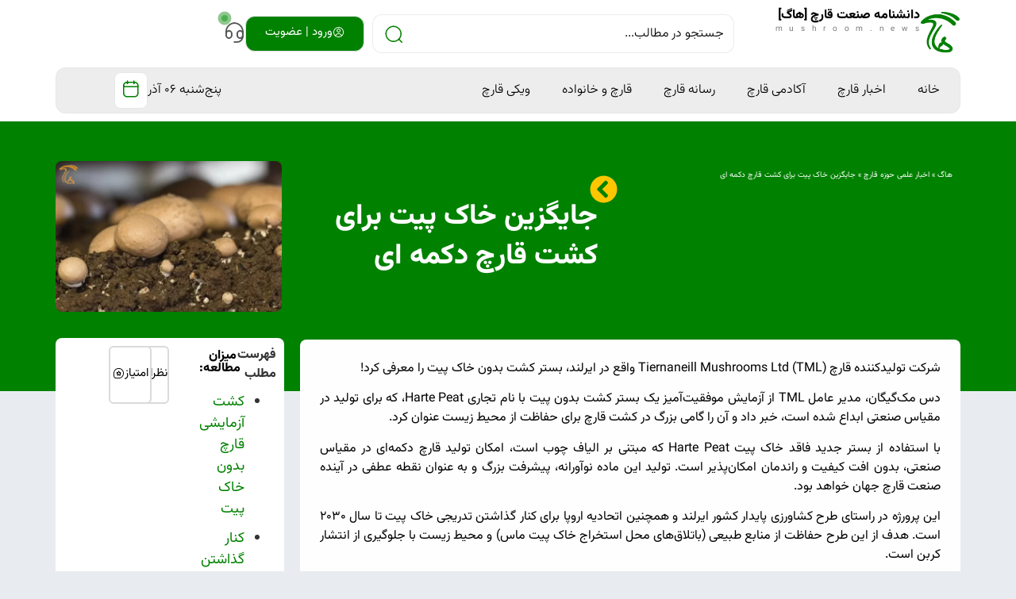

--- FILE ---
content_type: text/html; charset=UTF-8
request_url: https://mushroom.news/%D8%AC%D8%A7%DB%8C%DA%AF%D8%B2%DB%8C%D9%86-%D8%AE%D8%A7%DA%A9-%D9%BE%DB%8C%D8%AA-%D9%85%D8%A7%D8%B3-%D8%A8%D8%B1%D8%A7%DB%8C-%DA%A9%D8%B4%D8%AA-%D9%82%D8%A7%D8%B1%DA%86-%D8%AF%DA%A9%D9%85%D9%87-%D8%A7/
body_size: 58932
content:
<!doctype html>
<html dir="rtl" lang="fa-IR" prefix="og: https://ogp.me/ns#">
<head><meta charset="UTF-8"><script>if(navigator.userAgent.match(/MSIE|Internet Explorer/i)||navigator.userAgent.match(/Trident\/7\..*?rv:11/i)){var href=document.location.href;if(!href.match(/[?&]nowprocket/)){if(href.indexOf("?")==-1){if(href.indexOf("#")==-1){document.location.href=href+"?nowprocket=1"}else{document.location.href=href.replace("#","?nowprocket=1#")}}else{if(href.indexOf("#")==-1){document.location.href=href+"&nowprocket=1"}else{document.location.href=href.replace("#","&nowprocket=1#")}}}}</script><script>(()=>{class RocketLazyLoadScripts{constructor(){this.v="2.0.4",this.userEvents=["keydown","keyup","mousedown","mouseup","mousemove","mouseover","mouseout","touchmove","touchstart","touchend","touchcancel","wheel","click","dblclick","input"],this.attributeEvents=["onblur","onclick","oncontextmenu","ondblclick","onfocus","onmousedown","onmouseenter","onmouseleave","onmousemove","onmouseout","onmouseover","onmouseup","onmousewheel","onscroll","onsubmit"]}async t(){this.i(),this.o(),/iP(ad|hone)/.test(navigator.userAgent)&&this.h(),this.u(),this.l(this),this.m(),this.k(this),this.p(this),this._(),await Promise.all([this.R(),this.L()]),this.lastBreath=Date.now(),this.S(this),this.P(),this.D(),this.O(),this.M(),await this.C(this.delayedScripts.normal),await this.C(this.delayedScripts.defer),await this.C(this.delayedScripts.async),await this.T(),await this.F(),await this.j(),await this.A(),window.dispatchEvent(new Event("rocket-allScriptsLoaded")),this.everythingLoaded=!0,this.lastTouchEnd&&await new Promise(t=>setTimeout(t,500-Date.now()+this.lastTouchEnd)),this.I(),this.H(),this.U(),this.W()}i(){this.CSPIssue=sessionStorage.getItem("rocketCSPIssue"),document.addEventListener("securitypolicyviolation",t=>{this.CSPIssue||"script-src-elem"!==t.violatedDirective||"data"!==t.blockedURI||(this.CSPIssue=!0,sessionStorage.setItem("rocketCSPIssue",!0))},{isRocket:!0})}o(){window.addEventListener("pageshow",t=>{this.persisted=t.persisted,this.realWindowLoadedFired=!0},{isRocket:!0}),window.addEventListener("pagehide",()=>{this.onFirstUserAction=null},{isRocket:!0})}h(){let t;function e(e){t=e}window.addEventListener("touchstart",e,{isRocket:!0}),window.addEventListener("touchend",function i(o){o.changedTouches[0]&&t.changedTouches[0]&&Math.abs(o.changedTouches[0].pageX-t.changedTouches[0].pageX)<10&&Math.abs(o.changedTouches[0].pageY-t.changedTouches[0].pageY)<10&&o.timeStamp-t.timeStamp<200&&(window.removeEventListener("touchstart",e,{isRocket:!0}),window.removeEventListener("touchend",i,{isRocket:!0}),"INPUT"===o.target.tagName&&"text"===o.target.type||(o.target.dispatchEvent(new TouchEvent("touchend",{target:o.target,bubbles:!0})),o.target.dispatchEvent(new MouseEvent("mouseover",{target:o.target,bubbles:!0})),o.target.dispatchEvent(new PointerEvent("click",{target:o.target,bubbles:!0,cancelable:!0,detail:1,clientX:o.changedTouches[0].clientX,clientY:o.changedTouches[0].clientY})),event.preventDefault()))},{isRocket:!0})}q(t){this.userActionTriggered||("mousemove"!==t.type||this.firstMousemoveIgnored?"keyup"===t.type||"mouseover"===t.type||"mouseout"===t.type||(this.userActionTriggered=!0,this.onFirstUserAction&&this.onFirstUserAction()):this.firstMousemoveIgnored=!0),"click"===t.type&&t.preventDefault(),t.stopPropagation(),t.stopImmediatePropagation(),"touchstart"===this.lastEvent&&"touchend"===t.type&&(this.lastTouchEnd=Date.now()),"click"===t.type&&(this.lastTouchEnd=0),this.lastEvent=t.type,t.composedPath&&t.composedPath()[0].getRootNode()instanceof ShadowRoot&&(t.rocketTarget=t.composedPath()[0]),this.savedUserEvents.push(t)}u(){this.savedUserEvents=[],this.userEventHandler=this.q.bind(this),this.userEvents.forEach(t=>window.addEventListener(t,this.userEventHandler,{passive:!1,isRocket:!0})),document.addEventListener("visibilitychange",this.userEventHandler,{isRocket:!0})}U(){this.userEvents.forEach(t=>window.removeEventListener(t,this.userEventHandler,{passive:!1,isRocket:!0})),document.removeEventListener("visibilitychange",this.userEventHandler,{isRocket:!0}),this.savedUserEvents.forEach(t=>{(t.rocketTarget||t.target).dispatchEvent(new window[t.constructor.name](t.type,t))})}m(){const t="return false",e=Array.from(this.attributeEvents,t=>"data-rocket-"+t),i="["+this.attributeEvents.join("],[")+"]",o="[data-rocket-"+this.attributeEvents.join("],[data-rocket-")+"]",s=(e,i,o)=>{o&&o!==t&&(e.setAttribute("data-rocket-"+i,o),e["rocket"+i]=new Function("event",o),e.setAttribute(i,t))};new MutationObserver(t=>{for(const n of t)"attributes"===n.type&&(n.attributeName.startsWith("data-rocket-")||this.everythingLoaded?n.attributeName.startsWith("data-rocket-")&&this.everythingLoaded&&this.N(n.target,n.attributeName.substring(12)):s(n.target,n.attributeName,n.target.getAttribute(n.attributeName))),"childList"===n.type&&n.addedNodes.forEach(t=>{if(t.nodeType===Node.ELEMENT_NODE)if(this.everythingLoaded)for(const i of[t,...t.querySelectorAll(o)])for(const t of i.getAttributeNames())e.includes(t)&&this.N(i,t.substring(12));else for(const e of[t,...t.querySelectorAll(i)])for(const t of e.getAttributeNames())this.attributeEvents.includes(t)&&s(e,t,e.getAttribute(t))})}).observe(document,{subtree:!0,childList:!0,attributeFilter:[...this.attributeEvents,...e]})}I(){this.attributeEvents.forEach(t=>{document.querySelectorAll("[data-rocket-"+t+"]").forEach(e=>{this.N(e,t)})})}N(t,e){const i=t.getAttribute("data-rocket-"+e);i&&(t.setAttribute(e,i),t.removeAttribute("data-rocket-"+e))}k(t){Object.defineProperty(HTMLElement.prototype,"onclick",{get(){return this.rocketonclick||null},set(e){this.rocketonclick=e,this.setAttribute(t.everythingLoaded?"onclick":"data-rocket-onclick","this.rocketonclick(event)")}})}S(t){function e(e,i){let o=e[i];e[i]=null,Object.defineProperty(e,i,{get:()=>o,set(s){t.everythingLoaded?o=s:e["rocket"+i]=o=s}})}e(document,"onreadystatechange"),e(window,"onload"),e(window,"onpageshow");try{Object.defineProperty(document,"readyState",{get:()=>t.rocketReadyState,set(e){t.rocketReadyState=e},configurable:!0}),document.readyState="loading"}catch(t){console.log("WPRocket DJE readyState conflict, bypassing")}}l(t){this.originalAddEventListener=EventTarget.prototype.addEventListener,this.originalRemoveEventListener=EventTarget.prototype.removeEventListener,this.savedEventListeners=[],EventTarget.prototype.addEventListener=function(e,i,o){o&&o.isRocket||!t.B(e,this)&&!t.userEvents.includes(e)||t.B(e,this)&&!t.userActionTriggered||e.startsWith("rocket-")||t.everythingLoaded?t.originalAddEventListener.call(this,e,i,o):(t.savedEventListeners.push({target:this,remove:!1,type:e,func:i,options:o}),"mouseenter"!==e&&"mouseleave"!==e||t.originalAddEventListener.call(this,e,t.savedUserEvents.push,o))},EventTarget.prototype.removeEventListener=function(e,i,o){o&&o.isRocket||!t.B(e,this)&&!t.userEvents.includes(e)||t.B(e,this)&&!t.userActionTriggered||e.startsWith("rocket-")||t.everythingLoaded?t.originalRemoveEventListener.call(this,e,i,o):t.savedEventListeners.push({target:this,remove:!0,type:e,func:i,options:o})}}J(t,e){this.savedEventListeners=this.savedEventListeners.filter(i=>{let o=i.type,s=i.target||window;return e!==o||t!==s||(this.B(o,s)&&(i.type="rocket-"+o),this.$(i),!1)})}H(){EventTarget.prototype.addEventListener=this.originalAddEventListener,EventTarget.prototype.removeEventListener=this.originalRemoveEventListener,this.savedEventListeners.forEach(t=>this.$(t))}$(t){t.remove?this.originalRemoveEventListener.call(t.target,t.type,t.func,t.options):this.originalAddEventListener.call(t.target,t.type,t.func,t.options)}p(t){let e;function i(e){return t.everythingLoaded?e:e.split(" ").map(t=>"load"===t||t.startsWith("load.")?"rocket-jquery-load":t).join(" ")}function o(o){function s(e){const s=o.fn[e];o.fn[e]=o.fn.init.prototype[e]=function(){return this[0]===window&&t.userActionTriggered&&("string"==typeof arguments[0]||arguments[0]instanceof String?arguments[0]=i(arguments[0]):"object"==typeof arguments[0]&&Object.keys(arguments[0]).forEach(t=>{const e=arguments[0][t];delete arguments[0][t],arguments[0][i(t)]=e})),s.apply(this,arguments),this}}if(o&&o.fn&&!t.allJQueries.includes(o)){const e={DOMContentLoaded:[],"rocket-DOMContentLoaded":[]};for(const t in e)document.addEventListener(t,()=>{e[t].forEach(t=>t())},{isRocket:!0});o.fn.ready=o.fn.init.prototype.ready=function(i){function s(){parseInt(o.fn.jquery)>2?setTimeout(()=>i.bind(document)(o)):i.bind(document)(o)}return"function"==typeof i&&(t.realDomReadyFired?!t.userActionTriggered||t.fauxDomReadyFired?s():e["rocket-DOMContentLoaded"].push(s):e.DOMContentLoaded.push(s)),o([])},s("on"),s("one"),s("off"),t.allJQueries.push(o)}e=o}t.allJQueries=[],o(window.jQuery),Object.defineProperty(window,"jQuery",{get:()=>e,set(t){o(t)}})}P(){const t=new Map;document.write=document.writeln=function(e){const i=document.currentScript,o=document.createRange(),s=i.parentElement;let n=t.get(i);void 0===n&&(n=i.nextSibling,t.set(i,n));const c=document.createDocumentFragment();o.setStart(c,0),c.appendChild(o.createContextualFragment(e)),s.insertBefore(c,n)}}async R(){return new Promise(t=>{this.userActionTriggered?t():this.onFirstUserAction=t})}async L(){return new Promise(t=>{document.addEventListener("DOMContentLoaded",()=>{this.realDomReadyFired=!0,t()},{isRocket:!0})})}async j(){return this.realWindowLoadedFired?Promise.resolve():new Promise(t=>{window.addEventListener("load",t,{isRocket:!0})})}M(){this.pendingScripts=[];this.scriptsMutationObserver=new MutationObserver(t=>{for(const e of t)e.addedNodes.forEach(t=>{"SCRIPT"!==t.tagName||t.noModule||t.isWPRocket||this.pendingScripts.push({script:t,promise:new Promise(e=>{const i=()=>{const i=this.pendingScripts.findIndex(e=>e.script===t);i>=0&&this.pendingScripts.splice(i,1),e()};t.addEventListener("load",i,{isRocket:!0}),t.addEventListener("error",i,{isRocket:!0}),setTimeout(i,1e3)})})})}),this.scriptsMutationObserver.observe(document,{childList:!0,subtree:!0})}async F(){await this.X(),this.pendingScripts.length?(await this.pendingScripts[0].promise,await this.F()):this.scriptsMutationObserver.disconnect()}D(){this.delayedScripts={normal:[],async:[],defer:[]},document.querySelectorAll("script[type$=rocketlazyloadscript]").forEach(t=>{t.hasAttribute("data-rocket-src")?t.hasAttribute("async")&&!1!==t.async?this.delayedScripts.async.push(t):t.hasAttribute("defer")&&!1!==t.defer||"module"===t.getAttribute("data-rocket-type")?this.delayedScripts.defer.push(t):this.delayedScripts.normal.push(t):this.delayedScripts.normal.push(t)})}async _(){await this.L();let t=[];document.querySelectorAll("script[type$=rocketlazyloadscript][data-rocket-src]").forEach(e=>{let i=e.getAttribute("data-rocket-src");if(i&&!i.startsWith("data:")){i.startsWith("//")&&(i=location.protocol+i);try{const o=new URL(i).origin;o!==location.origin&&t.push({src:o,crossOrigin:e.crossOrigin||"module"===e.getAttribute("data-rocket-type")})}catch(t){}}}),t=[...new Map(t.map(t=>[JSON.stringify(t),t])).values()],this.Y(t,"preconnect")}async G(t){if(await this.K(),!0!==t.noModule||!("noModule"in HTMLScriptElement.prototype))return new Promise(e=>{let i;function o(){(i||t).setAttribute("data-rocket-status","executed"),e()}try{if(navigator.userAgent.includes("Firefox/")||""===navigator.vendor||this.CSPIssue)i=document.createElement("script"),[...t.attributes].forEach(t=>{let e=t.nodeName;"type"!==e&&("data-rocket-type"===e&&(e="type"),"data-rocket-src"===e&&(e="src"),i.setAttribute(e,t.nodeValue))}),t.text&&(i.text=t.text),t.nonce&&(i.nonce=t.nonce),i.hasAttribute("src")?(i.addEventListener("load",o,{isRocket:!0}),i.addEventListener("error",()=>{i.setAttribute("data-rocket-status","failed-network"),e()},{isRocket:!0}),setTimeout(()=>{i.isConnected||e()},1)):(i.text=t.text,o()),i.isWPRocket=!0,t.parentNode.replaceChild(i,t);else{const i=t.getAttribute("data-rocket-type"),s=t.getAttribute("data-rocket-src");i?(t.type=i,t.removeAttribute("data-rocket-type")):t.removeAttribute("type"),t.addEventListener("load",o,{isRocket:!0}),t.addEventListener("error",i=>{this.CSPIssue&&i.target.src.startsWith("data:")?(console.log("WPRocket: CSP fallback activated"),t.removeAttribute("src"),this.G(t).then(e)):(t.setAttribute("data-rocket-status","failed-network"),e())},{isRocket:!0}),s?(t.fetchPriority="high",t.removeAttribute("data-rocket-src"),t.src=s):t.src="data:text/javascript;base64,"+window.btoa(unescape(encodeURIComponent(t.text)))}}catch(i){t.setAttribute("data-rocket-status","failed-transform"),e()}});t.setAttribute("data-rocket-status","skipped")}async C(t){const e=t.shift();return e?(e.isConnected&&await this.G(e),this.C(t)):Promise.resolve()}O(){this.Y([...this.delayedScripts.normal,...this.delayedScripts.defer,...this.delayedScripts.async],"preload")}Y(t,e){this.trash=this.trash||[];let i=!0;var o=document.createDocumentFragment();t.forEach(t=>{const s=t.getAttribute&&t.getAttribute("data-rocket-src")||t.src;if(s&&!s.startsWith("data:")){const n=document.createElement("link");n.href=s,n.rel=e,"preconnect"!==e&&(n.as="script",n.fetchPriority=i?"high":"low"),t.getAttribute&&"module"===t.getAttribute("data-rocket-type")&&(n.crossOrigin=!0),t.crossOrigin&&(n.crossOrigin=t.crossOrigin),t.integrity&&(n.integrity=t.integrity),t.nonce&&(n.nonce=t.nonce),o.appendChild(n),this.trash.push(n),i=!1}}),document.head.appendChild(o)}W(){this.trash.forEach(t=>t.remove())}async T(){try{document.readyState="interactive"}catch(t){}this.fauxDomReadyFired=!0;try{await this.K(),this.J(document,"readystatechange"),document.dispatchEvent(new Event("rocket-readystatechange")),await this.K(),document.rocketonreadystatechange&&document.rocketonreadystatechange(),await this.K(),this.J(document,"DOMContentLoaded"),document.dispatchEvent(new Event("rocket-DOMContentLoaded")),await this.K(),this.J(window,"DOMContentLoaded"),window.dispatchEvent(new Event("rocket-DOMContentLoaded"))}catch(t){console.error(t)}}async A(){try{document.readyState="complete"}catch(t){}try{await this.K(),this.J(document,"readystatechange"),document.dispatchEvent(new Event("rocket-readystatechange")),await this.K(),document.rocketonreadystatechange&&document.rocketonreadystatechange(),await this.K(),this.J(window,"load"),window.dispatchEvent(new Event("rocket-load")),await this.K(),window.rocketonload&&window.rocketonload(),await this.K(),this.allJQueries.forEach(t=>t(window).trigger("rocket-jquery-load")),await this.K(),this.J(window,"pageshow");const t=new Event("rocket-pageshow");t.persisted=this.persisted,window.dispatchEvent(t),await this.K(),window.rocketonpageshow&&window.rocketonpageshow({persisted:this.persisted})}catch(t){console.error(t)}}async K(){Date.now()-this.lastBreath>45&&(await this.X(),this.lastBreath=Date.now())}async X(){return document.hidden?new Promise(t=>setTimeout(t)):new Promise(t=>requestAnimationFrame(t))}B(t,e){return e===document&&"readystatechange"===t||(e===document&&"DOMContentLoaded"===t||(e===window&&"DOMContentLoaded"===t||(e===window&&"load"===t||e===window&&"pageshow"===t)))}static run(){(new RocketLazyLoadScripts).t()}}RocketLazyLoadScripts.run()})();</script>
	
	<meta name="viewport" content="width=device-width, initial-scale=1">
	<link rel="profile" href="https://gmpg.org/xfn/11">
		<style>img:is([sizes="auto" i], [sizes^="auto," i]) { contain-intrinsic-size: 3000px 1500px }</style>
	<link rel='preconnect' href='https://mushroom.news' >

<!-- بهینه سازی موتور جستجو توسط رنک مث پرو - https://rankmath.com/ -->
<title>جایگزین خاک پیت برای کشت قارچ دکمه ای - هاگ</title><link rel="preload" href="https://mushroom.news/wp-content/uploads/2025/11/mushroom-news-neo-logo-hagg-1.webp" as="image" imagesrcset="https://mushroom.news/wp-content/uploads/2025/11/mushroom-news-neo-logo-hagg-1.webp 180w, https://mushroom.news/wp-content/uploads/2025/11/mushroom-news-neo-logo-hagg-1-58x64.webp 58w" imagesizes="(max-width: 180px) 100vw, 180px" fetchpriority="high"><link rel="preload" href="https://mushroom.news/wp-content/uploads/2025/11/logo-w-2.webp" as="image" imagesrcset="https://mushroom.news/wp-content/uploads/2025/11/logo-w-2.webp 190w, https://mushroom.news/wp-content/uploads/2025/11/logo-w-2-58x64.webp 58w" imagesizes="(max-width: 190px) 100vw, 190px" fetchpriority="high"><link rel="preload" href="https://mushroom.news/wp-content/uploads/2024/06/peat-free-soil-fo-mushroom-cultivation.webp" as="image" imagesrcset="https://mushroom.news/wp-content/uploads/2024/06/peat-free-soil-fo-mushroom-cultivation.webp 600w, https://mushroom.news/wp-content/uploads/2024/06/peat-free-soil-fo-mushroom-cultivation-64x43.webp 64w" imagesizes="(max-width: 600px) 100vw, 600px" fetchpriority="high"><link rel="preload" href="https://mushroom.news/wp-content/uploads/2024/06/peat-free-casing-soil-mushroom-cultivation.webp" as="image" imagesrcset="https://mushroom.news/wp-content/uploads/2024/06/peat-free-casing-soil-mushroom-cultivation.webp 600w, https://mushroom.news/wp-content/uploads/2024/06/peat-free-casing-soil-mushroom-cultivation-64x43.webp 64w" imagesizes="(max-width: 600px) 100vw, 600px" fetchpriority="high"><link rel="preload" href="https://mushroom.news/wp-content/uploads/elementor/custom-icons/javis-icon/fonts/javis-icon.woff" as="font" type="font/woff" crossorigin fetchpriority="high"><link rel="preload" href="https://mushroom.news/wp-content/uploads/2025/05/Vazirmatn-RD-FD-Light.woff2" as="font" type="font/woff2" crossorigin fetchpriority="high"><link rel="preload" href="https://mushroom.news/wp-content/uploads/2025/05/Vazirmatn-RD-FD-Regular.woff2" as="font" type="font/woff2" crossorigin fetchpriority="high"><link rel="preload" href="https://mushroom.news/wp-content/uploads/2025/05/Vazirmatn-RD-FD-ExtraBold.woff2" as="font" type="font/woff2" crossorigin fetchpriority="high"><style id="perfmatters-used-css">:where(.wp-block-button__link){border-radius:9999px;box-shadow:none;padding:calc(.667em + 2px) calc(1.333em + 2px);text-decoration:none;}:root :where(.wp-block-button .wp-block-button__link.is-style-outline),:root :where(.wp-block-button.is-style-outline>.wp-block-button__link){border:2px solid;padding:.667em 1.333em;}:root :where(.wp-block-button .wp-block-button__link.is-style-outline:not(.has-text-color)),:root :where(.wp-block-button.is-style-outline>.wp-block-button__link:not(.has-text-color)){color:currentColor;}:root :where(.wp-block-button .wp-block-button__link.is-style-outline:not(.has-background)),:root :where(.wp-block-button.is-style-outline>.wp-block-button__link:not(.has-background)){background-color:initial;background-image:none;}:where(.wp-block-columns){margin-bottom:1.75em;}:where(.wp-block-columns.has-background){padding:1.25em 2.375em;}:where(.wp-block-post-comments input[type=submit]){border:none;}:where(.wp-block-cover-image:not(.has-text-color)),:where(.wp-block-cover:not(.has-text-color)){color:#fff;}:where(.wp-block-cover-image.is-light:not(.has-text-color)),:where(.wp-block-cover.is-light:not(.has-text-color)){color:#000;}:root :where(.wp-block-cover h1:not(.has-text-color)),:root :where(.wp-block-cover h2:not(.has-text-color)),:root :where(.wp-block-cover h3:not(.has-text-color)),:root :where(.wp-block-cover h4:not(.has-text-color)),:root :where(.wp-block-cover h5:not(.has-text-color)),:root :where(.wp-block-cover h6:not(.has-text-color)),:root :where(.wp-block-cover p:not(.has-text-color)){color:inherit;}:where(.wp-block-file){margin-bottom:1.5em;}:where(.wp-block-file__button){border-radius:2em;display:inline-block;padding:.5em 1em;}:where(.wp-block-file__button):is(a):active,:where(.wp-block-file__button):is(a):focus,:where(.wp-block-file__button):is(a):hover,:where(.wp-block-file__button):is(a):visited{box-shadow:none;color:#fff;opacity:.85;text-decoration:none;}:where(.wp-block-group.wp-block-group-is-layout-constrained){position:relative;}@keyframes show-content-image{0%{visibility:hidden;}99%{visibility:hidden;}to{visibility:visible;}}@keyframes turn-on-visibility{0%{opacity:0;}to{opacity:1;}}@keyframes turn-off-visibility{0%{opacity:1;visibility:visible;}99%{opacity:0;visibility:visible;}to{opacity:0;visibility:hidden;}}@keyframes lightbox-zoom-in{0%{transform:translate(calc(( ( -100vw + var(--wp--lightbox-scrollbar-width) ) / 2 + var(--wp--lightbox-initial-left-position) ) * -1),calc(-50vh + var(--wp--lightbox-initial-top-position))) scale(var(--wp--lightbox-scale));}to{transform:translate(50%,-50%) scale(1);}}@keyframes lightbox-zoom-out{0%{transform:translate(50%,-50%) scale(1);visibility:visible;}99%{visibility:visible;}to{transform:translate(calc(( ( -100vw + var(--wp--lightbox-scrollbar-width) ) / 2 + var(--wp--lightbox-initial-left-position) ) * -1),calc(-50vh + var(--wp--lightbox-initial-top-position))) scale(var(--wp--lightbox-scale));visibility:hidden;}}:where(.wp-block-latest-comments:not([style*=line-height] .wp-block-latest-comments__comment)){line-height:1.1;}:where(.wp-block-latest-comments:not([style*=line-height] .wp-block-latest-comments__comment-excerpt p)){line-height:1.8;}:root :where(.wp-block-latest-posts.is-grid){padding:0;}:root :where(.wp-block-latest-posts.wp-block-latest-posts__list){padding-right:0;}ol,ul{box-sizing:border-box;}:root :where(.wp-block-list.has-background){padding:1.25em 2.375em;}:where(.wp-block-navigation.has-background .wp-block-navigation-item a:not(.wp-element-button)),:where(.wp-block-navigation.has-background .wp-block-navigation-submenu a:not(.wp-element-button)){padding:.5em 1em;}:where(.wp-block-navigation .wp-block-navigation__submenu-container .wp-block-navigation-item a:not(.wp-element-button)),:where(.wp-block-navigation .wp-block-navigation__submenu-container .wp-block-navigation-submenu a:not(.wp-element-button)),:where(.wp-block-navigation .wp-block-navigation__submenu-container .wp-block-navigation-submenu button.wp-block-navigation-item__content),:where(.wp-block-navigation .wp-block-navigation__submenu-container .wp-block-pages-list__item button.wp-block-navigation-item__content){padding:.5em 1em;}@keyframes overlay-menu__fade-in-animation{0%{opacity:0;transform:translateY(.5em);}to{opacity:1;transform:translateY(0);}}:root :where(p.has-background){padding:1.25em 2.375em;}:where(p.has-text-color:not(.has-link-color)) a{color:inherit;}:where(.wp-block-post-comments-form) input:not([type=submit]),:where(.wp-block-post-comments-form) textarea{border:1px solid #949494;font-family:inherit;font-size:1em;}:where(.wp-block-post-comments-form) input:where(:not([type=submit]):not([type=checkbox])),:where(.wp-block-post-comments-form) textarea{padding:calc(.667em + 2px);}:where(.wp-block-post-excerpt){box-sizing:border-box;margin-bottom:var(--wp--style--block-gap);margin-top:var(--wp--style--block-gap);}:where(.wp-block-preformatted.has-background){padding:1.25em 2.375em;}:where(.wp-block-search__button){border:1px solid #ccc;padding:6px 10px;}:where(.wp-block-search__input){font-family:inherit;font-size:inherit;font-style:inherit;font-weight:inherit;letter-spacing:inherit;line-height:inherit;text-transform:inherit;}:where(.wp-block-search__button-inside .wp-block-search__inside-wrapper){border:1px solid #949494;box-sizing:border-box;padding:4px;}:where(.wp-block-search__button-inside .wp-block-search__inside-wrapper) :where(.wp-block-search__button){padding:4px 8px;}:root :where(.wp-block-separator.is-style-dots){height:auto;line-height:1;text-align:center;}:root :where(.wp-block-separator.is-style-dots):before{color:currentColor;content:"···";font-family:serif;font-size:1.5em;letter-spacing:2em;padding-left:2em;}:root :where(.wp-block-site-logo.is-style-rounded){border-radius:9999px;}:root :where(.wp-block-social-links .wp-social-link a){padding:.25em;}:root :where(.wp-block-social-links.is-style-logos-only .wp-social-link a){padding:0;}:root :where(.wp-block-social-links.is-style-pill-shape .wp-social-link a){padding-left:.6666666667em;padding-right:.6666666667em;}:root :where(.wp-block-tag-cloud.is-style-outline){display:flex;flex-wrap:wrap;gap:1ch;}:root :where(.wp-block-tag-cloud.is-style-outline a){border:1px solid;font-size:unset !important;margin-left:0;padding:1ch 2ch;text-decoration:none !important;}:root :where(.wp-block-table-of-contents){box-sizing:border-box;}:where(.wp-block-term-description){box-sizing:border-box;margin-bottom:var(--wp--style--block-gap);margin-top:var(--wp--style--block-gap);}:where(pre.wp-block-verse){font-family:inherit;}:root{--wp--preset--font-size--normal:16px;--wp--preset--font-size--huge:42px;}.aligncenter{clear:both;}.screen-reader-text{border:0;clip-path:inset(50%);height:1px;margin:-1px;overflow:hidden;padding:0;position:absolute;width:1px;word-wrap:normal !important;}.screen-reader-text:focus{background-color:#ddd;clip-path:none;color:#444;display:block;font-size:1em;height:auto;line-height:normal;padding:15px 23px 14px;right:5px;text-decoration:none;top:5px;width:auto;z-index:100000;}html :where(.has-border-color){border-style:solid;}html :where([style*=border-top-color]){border-top-style:solid;}html :where([style*=border-right-color]){border-left-style:solid;}html :where([style*=border-bottom-color]){border-bottom-style:solid;}html :where([style*=border-left-color]){border-right-style:solid;}html :where([style*=border-width]){border-style:solid;}html :where([style*=border-top-width]){border-top-style:solid;}html :where([style*=border-right-width]){border-left-style:solid;}html :where([style*=border-bottom-width]){border-bottom-style:solid;}html :where([style*=border-left-width]){border-right-style:solid;}html :where(img[class*=wp-image-]){height:auto;max-width:100%;}:where(figure){margin:0 0 1em;}html :where(.is-position-sticky){--wp-admin--admin-bar--position-offset:var(--wp-admin--admin-bar--height,0px);}@media screen and (max-width:600px){html :where(.is-position-sticky){--wp-admin--admin-bar--position-offset:0px;}}.box-content{padding:15px;margin:15px auto;border-radius:5px;border-width:1px;border-style:solid;line-height:1.6;position:relative;padding-right:40px;}.box-content.aligncenter{display:block;margin-left:auto;margin-right:auto;}.box-content.box-note{background-color:rgba(254,199,82,.26);border-color:#f59e0b;color:#000;}.box-content.box-note::before{content:"📝";font-size:20px;position:absolute;top:15px;right:15px;color:#4f3e7a;}.box-content.box-shadow{background-color:rgba(0,184,255,.14);border:none;box-shadow:0 2px 5px rgba(0,0,0,.1);color:#000;padding-right:15px;}.box-content.box-shadow::before{content:none;}.box-content p:last-child{margin-bottom:0;}.kk-star-ratings{display:-webkit-box;display:-webkit-flex;display:-ms-flexbox;display:flex;-webkit-box-align:center;-webkit-align-items:center;-ms-flex-align:center;align-items:center;}.kk-star-ratings.kksr-valign-bottom{margin-top:2rem;}.kk-star-ratings.kksr-align-center{-webkit-box-pack:center;-webkit-justify-content:center;-ms-flex-pack:center;justify-content:center;}.kk-star-ratings .kksr-stars{position:relative;}.kk-star-ratings .kksr-stars .kksr-stars-active,.kk-star-ratings .kksr-stars .kksr-stars-inactive{display:flex;}.kk-star-ratings .kksr-stars .kksr-stars-active{overflow:hidden;position:absolute;top:0;left:0;}.kk-star-ratings .kksr-stars .kksr-star{cursor:pointer;padding-right:0px;}.kk-star-ratings .kksr-stars .kksr-star .kksr-icon{transition:.3s all;}.kk-star-ratings:not(.kksr-disabled) .kksr-stars:hover .kksr-stars-active{width:0 !important;}.kk-star-ratings .kksr-stars .kksr-star .kksr-icon,.kk-star-ratings:not(.kksr-disabled) .kksr-stars .kksr-star:hover ~ .kksr-star .kksr-icon{background-image:url("https://mushroom.news/wp-content/plugins/kk-star-ratings/src/core/public/css/../svg/inactive.svg");}.kk-star-ratings .kksr-stars .kksr-stars-active .kksr-star .kksr-icon{background-image:url("https://mushroom.news/wp-content/plugins/kk-star-ratings/src/core/public/css/../svg/active.svg");}.kk-star-ratings.kksr-disabled .kksr-stars .kksr-stars-active .kksr-star .kksr-icon,.kk-star-ratings:not(.kksr-disabled) .kksr-stars:hover .kksr-star .kksr-icon{background-image:url("https://mushroom.news/wp-content/plugins/kk-star-ratings/src/core/public/css/../svg/selected.svg");}.kk-star-ratings .kksr-legend{margin-left:.75rem;margin-right:.75rem;}[dir="rtl"] .kk-star-ratings .kksr-stars .kksr-stars-active{left:auto;right:0;}html{line-height:1.15;-webkit-text-size-adjust:100%;}*,:after,:before{box-sizing:border-box;}body{background-color:#fff;color:#333;font-family:-apple-system,BlinkMacSystemFont,Segoe UI,Roboto,Helvetica Neue,Arial,Noto Sans,sans-serif,Apple Color Emoji,Segoe UI Emoji,Segoe UI Symbol,Noto Color Emoji;font-size:1rem;font-weight:400;line-height:1.5;margin:0;-webkit-font-smoothing:antialiased;-moz-osx-font-smoothing:grayscale;}h1,h2,h3,h4,h5,h6{color:inherit;font-family:inherit;font-weight:500;line-height:1.2;margin-block-end:1rem;margin-block-start:.5rem;}h1{font-size:2.5rem;}p{margin-block-end:.9rem;margin-block-start:0;}a{background-color:transparent;color:#c36;text-decoration:none;}a:active,a:hover{color:#336;}a:not([href]):not([tabindex]),a:not([href]):not([tabindex]):focus,a:not([href]):not([tabindex]):hover{color:inherit;text-decoration:none;}a:not([href]):not([tabindex]):focus{outline:0;}small{font-size:80%;}img{border-style:none;height:auto;max-width:100%;}figcaption{color:#333;font-size:16px;font-style:italic;font-weight:400;line-height:1.4;}[hidden],template{display:none;}@media print{*,:after,:before{background:transparent !important;box-shadow:none !important;color:#000 !important;text-shadow:none !important;}a,a:visited{text-decoration:underline;}a[href]:after{content:" (" attr(href) ")";}a[href^="#"]:after,a[href^="javascript:"]:after{content:"";}img,tr{-moz-column-break-inside:avoid;break-inside:avoid;}h2,h3,p{orphans:3;widows:3;}}label{display:inline-block;line-height:1;vertical-align:middle;}button,input,optgroup,select,textarea{font-family:inherit;font-size:1rem;line-height:1.5;margin:0;}input[type=date],input[type=email],input[type=number],input[type=password],input[type=search],input[type=tel],input[type=text],input[type=url],select,textarea{border:1px solid #666;border-radius:3px;padding:.5rem 1rem;transition:all .3s;width:100%;}input[type=date]:focus,input[type=email]:focus,input[type=number]:focus,input[type=password]:focus,input[type=search]:focus,input[type=tel]:focus,input[type=text]:focus,input[type=url]:focus,select:focus,textarea:focus{border-color:#333;}button,input{overflow:visible;}button,select{text-transform:none;}[type=button],[type=reset],[type=submit],button{-webkit-appearance:button;width:auto;}[type=button],[type=submit],button{background-color:transparent;border:1px solid #c36;border-radius:3px;color:#c36;display:inline-block;font-size:1rem;font-weight:400;padding:.5rem 1rem;text-align:center;transition:all .3s;-webkit-user-select:none;-moz-user-select:none;user-select:none;white-space:nowrap;}[type=button]:focus:not(:focus-visible),[type=submit]:focus:not(:focus-visible),button:focus:not(:focus-visible){outline:none;}[type=button]:focus,[type=button]:hover,[type=submit]:focus,[type=submit]:hover,button:focus,button:hover{background-color:#c36;color:#fff;text-decoration:none;}[type=button]:not(:disabled),[type=submit]:not(:disabled),button:not(:disabled){cursor:pointer;}textarea{overflow:auto;resize:vertical;}[type=checkbox],[type=radio]{box-sizing:border-box;padding:0;}[type=number]::-webkit-inner-spin-button,[type=number]::-webkit-outer-spin-button{height:auto;}[type=search]{-webkit-appearance:textfield;outline-offset:-2px;}[type=search]::-webkit-search-decoration{-webkit-appearance:none;}::-webkit-file-upload-button{-webkit-appearance:button;font:inherit;}dd,dl,dt,li,ol,ul{background:transparent;border:0;font-size:100%;margin-block-end:0;margin-block-start:0;outline:0;vertical-align:baseline;}.comments-area a,.page-content a{text-decoration:underline;}.aligncenter{clear:both;display:block;margin-inline:auto;}.wp-caption{margin-block-end:1.25rem;max-width:100%;}.wp-caption img{display:block;margin-inline:auto;}.wp-caption-text{margin:0;}.screen-reader-text{clip:rect(1px,1px,1px,1px);height:1px;overflow:hidden;position:absolute !important;width:1px;word-wrap:normal !important;}.screen-reader-text:focus{background-color:#eee;clip:auto !important;clip-path:none;color:#333;display:block;font-size:1rem;height:auto;left:5px;line-height:normal;padding:12px 24px;text-decoration:none;top:5px;width:auto;z-index:100000;}:root{--direction-multiplier:1;}body.rtl,html[dir=rtl]{--direction-multiplier:-1;}.elementor-screen-only,.screen-reader-text,.screen-reader-text span,.ui-helper-hidden-accessible{height:1px;margin:-1px;overflow:hidden;padding:0;position:absolute;top:-10000em;width:1px;clip:rect(0,0,0,0);border:0;}.elementor *,.elementor :after,.elementor :before{box-sizing:border-box;}.elementor a{box-shadow:none;text-decoration:none;}.elementor img{border:none;border-radius:0;box-shadow:none;height:auto;max-width:100%;}.elementor .elementor-widget:not(.elementor-widget-text-editor):not(.elementor-widget-theme-post-content) figure{margin:0;}.elementor-element{--flex-direction:initial;--flex-wrap:initial;--justify-content:initial;--align-items:initial;--align-content:initial;--gap:initial;--flex-basis:initial;--flex-grow:initial;--flex-shrink:initial;--order:initial;--align-self:initial;align-self:var(--align-self);flex-basis:var(--flex-basis);flex-grow:var(--flex-grow);flex-shrink:var(--flex-shrink);order:var(--order);}.elementor-element:where(.e-con-full,.elementor-widget){align-content:var(--align-content);align-items:var(--align-items);flex-direction:var(--flex-direction);flex-wrap:var(--flex-wrap);gap:var(--row-gap) var(--column-gap);justify-content:var(--justify-content);}.elementor-invisible{visibility:hidden;}.elementor-align-left{text-align:left;}.elementor-align-center .elementor-button,.elementor-align-left .elementor-button,.elementor-align-right .elementor-button{width:auto;}.elementor-align-justify .elementor-button{width:100%;}:root{--page-title-display:block;}.elementor-page-title,h1.entry-title{display:var(--page-title-display);}@keyframes eicon-spin{0%{transform:rotate(0deg);}to{transform:rotate(359deg);}}.elementor-widget{position:relative;}.elementor-widget:not(:last-child){margin-bottom:var(--kit-widget-spacing,20px);}.elementor-widget:not(:last-child).elementor-absolute,.elementor-widget:not(:last-child).elementor-widget__width-auto,.elementor-widget:not(:last-child).elementor-widget__width-initial{margin-bottom:0;}.elementor-grid{display:grid;grid-column-gap:var(--grid-column-gap);grid-row-gap:var(--grid-row-gap);}.elementor-grid .elementor-grid-item{min-width:0;}.elementor-grid-2 .elementor-grid{grid-template-columns:repeat(2,1fr);}.elementor-grid-4 .elementor-grid{grid-template-columns:repeat(4,1fr);}@media (max-width:1024px){.elementor-grid-tablet-2 .elementor-grid{grid-template-columns:repeat(2,1fr);}}@media (max-width:767px){.elementor-grid-mobile-0 .elementor-grid{display:inline-block;margin-bottom:calc(-1 * var(--grid-row-gap));width:100%;word-spacing:var(--grid-column-gap);}.elementor-grid-mobile-0 .elementor-grid .elementor-grid-item{display:inline-block;margin-bottom:var(--grid-row-gap);word-break:break-word;}.elementor-grid-mobile-1 .elementor-grid{grid-template-columns:repeat(1,1fr);}}@media (min-width:1025px){#elementor-device-mode:after{content:"desktop";}}@media (min-width:-1){#elementor-device-mode:after{content:"widescreen";}}@media (max-width:-1){#elementor-device-mode:after{content:"laptop";content:"tablet_extra";}}@media (max-width:1024px){#elementor-device-mode:after{content:"tablet";}}@media (max-width:-1){#elementor-device-mode:after{content:"mobile_extra";}}@media (max-width:767px){#elementor-device-mode:after{content:"mobile";}}@media (prefers-reduced-motion:no-preference){html{scroll-behavior:smooth;}}.e-con{--border-radius:0;--border-top-width:0px;--border-right-width:0px;--border-bottom-width:0px;--border-left-width:0px;--border-style:initial;--border-color:initial;--container-widget-width:100%;--container-widget-height:initial;--container-widget-flex-grow:0;--container-widget-align-self:initial;--content-width:min(100%,var(--container-max-width,1140px));--width:100%;--min-height:initial;--height:auto;--text-align:initial;--margin-top:0px;--margin-right:0px;--margin-bottom:0px;--margin-left:0px;--padding-top:var(--container-default-padding-top,10px);--padding-right:var(--container-default-padding-right,10px);--padding-bottom:var(--container-default-padding-bottom,10px);--padding-left:var(--container-default-padding-left,10px);--position:relative;--z-index:revert;--overflow:visible;--gap:var(--widgets-spacing,20px);--row-gap:var(--widgets-spacing-row,20px);--column-gap:var(--widgets-spacing-column,20px);--overlay-mix-blend-mode:initial;--overlay-opacity:1;--overlay-transition:.3s;--e-con-grid-template-columns:repeat(3,1fr);--e-con-grid-template-rows:repeat(2,1fr);border-radius:var(--border-radius);height:var(--height);min-height:var(--min-height);min-width:0;overflow:var(--overflow);position:var(--position);width:var(--width);z-index:var(--z-index);--flex-wrap-mobile:wrap;margin-block-end:var(--margin-block-end);margin-block-start:var(--margin-block-start);margin-inline-end:var(--margin-inline-end);margin-inline-start:var(--margin-inline-start);padding-inline-end:var(--padding-inline-end);padding-inline-start:var(--padding-inline-start);}.e-con:where(:not(.e-div-block-base)){transition:background var(--background-transition,.3s),border var(--border-transition,.3s),box-shadow var(--border-transition,.3s),transform var(--e-con-transform-transition-duration,.4s);}.e-con{--margin-block-start:var(--margin-top);--margin-block-end:var(--margin-bottom);--margin-inline-start:var(--margin-left);--margin-inline-end:var(--margin-right);--padding-inline-start:var(--padding-left);--padding-inline-end:var(--padding-right);--padding-block-start:var(--padding-top);--padding-block-end:var(--padding-bottom);--border-block-start-width:var(--border-top-width);--border-block-end-width:var(--border-bottom-width);--border-inline-start-width:var(--border-left-width);--border-inline-end-width:var(--border-right-width);}body.rtl .e-con{--padding-inline-start:var(--padding-right);--padding-inline-end:var(--padding-left);--margin-inline-start:var(--margin-right);--margin-inline-end:var(--margin-left);--border-inline-start-width:var(--border-right-width);--border-inline-end-width:var(--border-left-width);}.e-con.e-flex{--flex-direction:column;--flex-basis:auto;--flex-grow:0;--flex-shrink:1;flex:var(--flex-grow) var(--flex-shrink) var(--flex-basis);}.e-con-full,.e-con>.e-con-inner{padding-block-end:var(--padding-block-end);padding-block-start:var(--padding-block-start);text-align:var(--text-align);}.e-con-full.e-flex,.e-con.e-flex>.e-con-inner{flex-direction:var(--flex-direction);}.e-con,.e-con>.e-con-inner{display:var(--display);}.e-con-boxed.e-flex{align-content:normal;align-items:normal;flex-direction:column;flex-wrap:nowrap;justify-content:normal;}.e-con-boxed{gap:initial;text-align:initial;}.e-con.e-flex>.e-con-inner{align-content:var(--align-content);align-items:var(--align-items);align-self:auto;flex-basis:auto;flex-grow:1;flex-shrink:1;flex-wrap:var(--flex-wrap);justify-content:var(--justify-content);}.e-con>.e-con-inner{gap:var(--row-gap) var(--column-gap);height:100%;margin:0 auto;max-width:var(--content-width);padding-inline-end:0;padding-inline-start:0;width:100%;}:is(.elementor-section-wrap,[data-elementor-id])>.e-con{--margin-left:auto;--margin-right:auto;max-width:min(100%,var(--width));}.e-con .elementor-widget.elementor-widget{margin-block-end:0;}.e-con:before,.e-con>.elementor-background-slideshow:before,.e-con>.elementor-motion-effects-container>.elementor-motion-effects-layer:before,:is(.e-con,.e-con>.e-con-inner)>.elementor-background-video-container:before{border-block-end-width:var(--border-block-end-width);border-block-start-width:var(--border-block-start-width);border-color:var(--border-color);border-inline-end-width:var(--border-inline-end-width);border-inline-start-width:var(--border-inline-start-width);border-radius:var(--border-radius);border-style:var(--border-style);content:var(--background-overlay);display:block;height:max(100% + var(--border-top-width) + var(--border-bottom-width),100%);left:calc(0px - var(--border-left-width));mix-blend-mode:var(--overlay-mix-blend-mode);opacity:var(--overlay-opacity);position:absolute;top:calc(0px - var(--border-top-width));transition:var(--overlay-transition,.3s);width:max(100% + var(--border-left-width) + var(--border-right-width),100%);}.e-con:before{transition:background var(--overlay-transition,.3s),border-radius var(--border-transition,.3s),opacity var(--overlay-transition,.3s);}.e-con>.elementor-background-slideshow,:is(.e-con,.e-con>.e-con-inner)>.elementor-background-video-container{border-block-end-width:var(--border-block-end-width);border-block-start-width:var(--border-block-start-width);border-color:var(--border-color);border-inline-end-width:var(--border-inline-end-width);border-inline-start-width:var(--border-inline-start-width);border-radius:var(--border-radius);border-style:var(--border-style);height:max(100% + var(--border-top-width) + var(--border-bottom-width),100%);left:calc(0px - var(--border-left-width));top:calc(0px - var(--border-top-width));width:max(100% + var(--border-left-width) + var(--border-right-width),100%);}@media (max-width:767px){:is(.e-con,.e-con>.e-con-inner)>.elementor-background-video-container.elementor-hidden-mobile{display:none;}}:is(.e-con,.e-con>.e-con-inner)>.elementor-background-video-container:before{z-index:1;}:is(.e-con,.e-con>.e-con-inner)>.elementor-background-slideshow:before{z-index:2;}.e-con .elementor-widget{min-width:0;}.e-con>.e-con-inner>.elementor-widget>.elementor-widget-container,.e-con>.elementor-widget>.elementor-widget-container{height:100%;}.e-con.e-con>.e-con-inner>.elementor-widget,.elementor.elementor .e-con>.elementor-widget{max-width:100%;}.e-con .elementor-widget:not(:last-child){--kit-widget-spacing:0px;}@media (max-width:767px){.e-con.e-flex{--width:100%;--flex-wrap:var(--flex-wrap-mobile);}}.elementor-element:where(:not(.e-con)):where(:not(.e-div-block-base)) .elementor-widget-container,.elementor-element:where(:not(.e-con)):where(:not(.e-div-block-base)):not(:has(.elementor-widget-container)){transition:background .3s,border .3s,border-radius .3s,box-shadow .3s,transform var(--e-transform-transition-duration,.4s);}.elementor-heading-title{line-height:1;margin:0;padding:0;}.elementor-button{background-color:#69727d;border-radius:3px;color:#fff;display:inline-block;font-size:15px;line-height:1;padding:12px 24px;fill:#fff;text-align:center;transition:all .3s;}.elementor-button:focus,.elementor-button:hover,.elementor-button:visited{color:#fff;}.elementor-button-content-wrapper{display:flex;flex-direction:row;gap:5px;justify-content:center;}.elementor-button-icon{align-items:center;display:flex;}.elementor-button-icon svg{height:auto;width:1em;}.elementor-button-icon .e-font-icon-svg{height:1em;}.elementor-button-text{display:inline-block;}.elementor-button span{text-decoration:inherit;}.elementor-view-stacked .elementor-icon{background-color:#69727d;color:#fff;padding:.5em;fill:#fff;}.elementor-icon{color:#69727d;display:inline-block;font-size:50px;line-height:1;text-align:center;transition:all .3s;}.elementor-icon:hover{color:#69727d;}.elementor-icon i,.elementor-icon svg{display:block;height:1em;position:relative;width:1em;}.elementor-icon i:before,.elementor-icon svg:before{left:50%;position:absolute;transform:translateX(-50%);}.elementor-shape-circle .elementor-icon{border-radius:50%;}.animated{animation-duration:1.25s;}.animated.animated-slow{animation-duration:2s;}.animated.animated-fast{animation-duration:.75s;}.animated.infinite{animation-iteration-count:infinite;}.animated.reverse{animation-direction:reverse;animation-fill-mode:forwards;}@media (prefers-reduced-motion:reduce){.animated{animation:none !important;}html *{transition-delay:0s !important;transition-duration:0s !important;}}@media (max-width:767px){.elementor .elementor-hidden-mobile,.elementor .elementor-hidden-phone{display:none;}}@media (min-width:768px) and (max-width:1024px){.elementor .elementor-hidden-tablet{display:none;}}@media (min-width:1025px) and (max-width:99999px){.elementor .elementor-hidden-desktop{display:none;}}.elementor-widget-image{text-align:center;}.elementor-widget-image a{display:inline-block;}.elementor-widget-image a img[src$=".svg"]{width:48px;}.elementor-widget-image img{display:inline-block;vertical-align:middle;}.elementor-widget-heading .elementor-heading-title[class*=elementor-size-]>a{color:inherit;font-size:inherit;line-height:inherit;}.elementor-item:after,.elementor-item:before{display:block;position:absolute;transition:.3s;transition-timing-function:cubic-bezier(.58,.3,.005,1);}.elementor-item:not(:hover):not(:focus):not(.elementor-item-active):not(.highlighted):after,.elementor-item:not(:hover):not(:focus):not(.elementor-item-active):not(.highlighted):before{opacity:0;}.elementor-item-active:after,.elementor-item-active:before,.elementor-item.highlighted:after,.elementor-item.highlighted:before,.elementor-item:focus:after,.elementor-item:focus:before,.elementor-item:hover:after,.elementor-item:hover:before{transform:scale(1);}.e--pointer-text.e--animation-grow .elementor-item:focus,.e--pointer-text.e--animation-grow .elementor-item:hover{transform:scale(1.2);}.elementor-nav-menu--main .elementor-nav-menu a{transition:.4s;}.elementor-nav-menu--main .elementor-nav-menu a,.elementor-nav-menu--main .elementor-nav-menu a.highlighted,.elementor-nav-menu--main .elementor-nav-menu a:focus,.elementor-nav-menu--main .elementor-nav-menu a:hover{padding:13px 20px;}.elementor-nav-menu--main .elementor-nav-menu a.current{background:#1f2124;color:#fff;}.elementor-nav-menu--main .elementor-nav-menu a.disabled{background:#3f444b;color:#88909b;}.elementor-nav-menu--main .elementor-nav-menu ul{border-style:solid;border-width:0;padding:0;position:absolute;width:12em;}.elementor-nav-menu--main .elementor-nav-menu span.scroll-down,.elementor-nav-menu--main .elementor-nav-menu span.scroll-up{background:#fff;display:none;height:20px;overflow:hidden;position:absolute;visibility:hidden;}.elementor-nav-menu--main .elementor-nav-menu span.scroll-down-arrow,.elementor-nav-menu--main .elementor-nav-menu span.scroll-up-arrow{border:8px dashed transparent;border-bottom:8px solid #33373d;height:0;inset-block-start:-2px;inset-inline-start:50%;margin-inline-start:-8px;overflow:hidden;position:absolute;width:0;}.elementor-nav-menu--main .elementor-nav-menu span.scroll-down-arrow{border-color:#33373d transparent transparent;border-style:solid dashed dashed;top:6px;}.elementor-nav-menu--layout-horizontal{display:flex;}.elementor-nav-menu--layout-horizontal .elementor-nav-menu{display:flex;flex-wrap:wrap;}.elementor-nav-menu--layout-horizontal .elementor-nav-menu a{flex-grow:1;white-space:nowrap;}.elementor-nav-menu--layout-horizontal .elementor-nav-menu>li{display:flex;}.elementor-nav-menu--layout-horizontal .elementor-nav-menu>li ul,.elementor-nav-menu--layout-horizontal .elementor-nav-menu>li>.scroll-down{top:100% !important;}.elementor-nav-menu--layout-horizontal .elementor-nav-menu>li:not(:first-child)>a{margin-inline-start:var(--e-nav-menu-horizontal-menu-item-margin);}.elementor-nav-menu--layout-horizontal .elementor-nav-menu>li:not(:first-child)>.scroll-down,.elementor-nav-menu--layout-horizontal .elementor-nav-menu>li:not(:first-child)>.scroll-up,.elementor-nav-menu--layout-horizontal .elementor-nav-menu>li:not(:first-child)>ul{inset-inline-start:var(--e-nav-menu-horizontal-menu-item-margin) !important;}.elementor-nav-menu--layout-horizontal .elementor-nav-menu>li:not(:last-child)>a{margin-inline-end:var(--e-nav-menu-horizontal-menu-item-margin);}.elementor-nav-menu--layout-horizontal .elementor-nav-menu>li:not(:last-child):after{align-self:center;border-color:var(--e-nav-menu-divider-color,#000);border-left-style:var(--e-nav-menu-divider-style,solid);border-left-width:var(--e-nav-menu-divider-width,2px);content:var(--e-nav-menu-divider-content,none);height:var(--e-nav-menu-divider-height,35%);}.elementor-nav-menu__align-right .elementor-nav-menu{justify-content:flex-start;margin-left:auto;}.elementor-nav-menu__align-left .elementor-nav-menu{justify-content:flex-end;margin-right:auto;}.elementor-nav-menu__align-start .elementor-nav-menu{justify-content:flex-start;margin-inline-end:auto;}.elementor-nav-menu__align-start .elementor-nav-menu--layout-vertical>ul>li>a{justify-content:flex-start;}.elementor-nav-menu__align-end .elementor-nav-menu{justify-content:flex-end;margin-inline-start:auto;}.elementor-nav-menu__align-center .elementor-nav-menu{justify-content:center;margin-inline-end:auto;margin-inline-start:auto;}.elementor-nav-menu__align-justify .elementor-nav-menu--layout-horizontal .elementor-nav-menu{width:100%;}.elementor-widget-nav-menu .elementor-widget-container,.elementor-widget-nav-menu:not(:has(.elementor-widget-container)):not([class*=elementor-hidden-]){display:flex;flex-direction:column;}.elementor-nav-menu{position:relative;z-index:2;}.elementor-nav-menu:after{clear:both;content:" ";display:block;font:0/0 serif;height:0;overflow:hidden;visibility:hidden;}.elementor-nav-menu,.elementor-nav-menu li,.elementor-nav-menu ul{display:block;line-height:normal;list-style:none;margin:0;padding:0;-webkit-tap-highlight-color:rgba(0,0,0,0);}.elementor-nav-menu ul{display:none;}.elementor-nav-menu ul ul a,.elementor-nav-menu ul ul a:active,.elementor-nav-menu ul ul a:focus,.elementor-nav-menu ul ul a:hover{border-left:16px solid transparent;}.elementor-nav-menu ul ul ul a,.elementor-nav-menu ul ul ul a:active,.elementor-nav-menu ul ul ul a:focus,.elementor-nav-menu ul ul ul a:hover{border-left:24px solid transparent;}.elementor-nav-menu ul ul ul ul a,.elementor-nav-menu ul ul ul ul a:active,.elementor-nav-menu ul ul ul ul a:focus,.elementor-nav-menu ul ul ul ul a:hover{border-left:32px solid transparent;}.elementor-nav-menu ul ul ul ul ul a,.elementor-nav-menu ul ul ul ul ul a:active,.elementor-nav-menu ul ul ul ul ul a:focus,.elementor-nav-menu ul ul ul ul ul a:hover{border-left:40px solid transparent;}.elementor-nav-menu a,.elementor-nav-menu li{position:relative;}.elementor-nav-menu li{border-width:0;}.elementor-nav-menu a{align-items:center;display:flex;}.elementor-nav-menu a,.elementor-nav-menu a:focus,.elementor-nav-menu a:hover{line-height:20px;padding:10px 20px;}.elementor-nav-menu a.current{background:#1f2124;color:#fff;}.elementor-nav-menu a.disabled{color:#88909b;cursor:not-allowed;}.elementor-nav-menu .e-plus-icon:before{content:"+";}.elementor-nav-menu .sub-arrow{align-items:center;display:flex;line-height:1;margin-block-end:-10px;margin-block-start:-10px;padding:10px;padding-inline-end:0;}.elementor-nav-menu .sub-arrow i{pointer-events:none;}.elementor-nav-menu .sub-arrow .fa.fa-chevron-down,.elementor-nav-menu .sub-arrow .fas.fa-chevron-down{font-size:.7em;}.elementor-nav-menu .sub-arrow .e-font-icon-svg{height:1em;width:1em;}.elementor-nav-menu .sub-arrow .e-font-icon-svg.fa-svg-chevron-down{height:.7em;width:.7em;}.elementor-nav-menu--dropdown .elementor-item.elementor-item-active,.elementor-nav-menu--dropdown .elementor-item.highlighted,.elementor-nav-menu--dropdown .elementor-item:focus,.elementor-nav-menu--dropdown .elementor-item:hover,.elementor-sub-item.elementor-item-active,.elementor-sub-item.highlighted,.elementor-sub-item:focus,.elementor-sub-item:hover{background-color:#3f444b;color:#fff;}.elementor-nav-menu--dropdown{background-color:#fff;font-size:13px;}.elementor-nav-menu--dropdown-none .elementor-menu-toggle,.elementor-nav-menu--dropdown-none .elementor-nav-menu--dropdown{display:none;}.elementor-nav-menu--dropdown.elementor-nav-menu__container{margin-top:10px;overflow-x:hidden;overflow-y:auto;transform-origin:top;transition:max-height .3s,transform .3s;}.elementor-nav-menu--dropdown.elementor-nav-menu__container .elementor-sub-item{font-size:.85em;}.elementor-nav-menu--dropdown a{color:#33373d;}ul.elementor-nav-menu--dropdown a,ul.elementor-nav-menu--dropdown a:focus,ul.elementor-nav-menu--dropdown a:hover{border-inline-start:8px solid transparent;text-shadow:none;}.elementor-nav-menu__text-align-center .elementor-nav-menu--dropdown .elementor-nav-menu a{justify-content:center;}@media (max-width:767px){.elementor-nav-menu--dropdown-mobile .elementor-nav-menu--main{display:none;}}@media (min-width:768px){.elementor-nav-menu--dropdown-mobile .elementor-menu-toggle,.elementor-nav-menu--dropdown-mobile .elementor-nav-menu--dropdown{display:none;}.elementor-nav-menu--dropdown-mobile nav.elementor-nav-menu--dropdown.elementor-nav-menu__container{overflow-y:hidden;}}@keyframes hide-scroll{0%,to{overflow:hidden;}}.elementor-sticky--active{z-index:99;}.e-con.elementor-sticky--active{z-index:var(--z-index,99);}.elementor-widget-off-canvas{height:-moz-fit-content;height:fit-content;--e-off-canvas-width:400px;--e-off-canvas-height:100vh;--e-off-canvas-justify-content:flex-start;--e-off-canvas-align-items:flex-start;--e-off-canvas-animation-duration:1.5s;--e-off-canvas-content-overflow:auto;--e-off-canvas-overlay-opacity:1;--e-off-canvas-animation-duration-minimum:Max(.001s,var(--e-off-canvas-animation-duration));}.elementor-widget-off-canvas .e-off-canvas{height:100%;left:0;pointer-events:none;position:fixed;top:0;width:100%;z-index:2147483630;}.elementor-widget-off-canvas .e-off-canvas[aria-hidden=true]{opacity:0;visibility:hidden;}.elementor-widget-off-canvas .e-off-canvas__overlay{background-color:rgba(0,0,0,.5);height:100%;left:0;opacity:var(--e-off-canvas-overlay-opacity);pointer-events:all;position:absolute;top:0;transition:0s;width:100%;}.elementor-widget-off-canvas .e-off-canvas__main{align-items:var(--e-off-canvas-align-items);display:flex;height:100%;justify-content:var(--e-off-canvas-justify-content);left:0;position:absolute;top:0;width:100%;}.elementor-widget-off-canvas .e-off-canvas__main.animated{animation-duration:var(--e-off-canvas-animation-duration-minimum);}.elementor-widget-off-canvas .e-off-canvas__main.animated.none{animation:e-off-canvas-without-animation 1ms;opacity:1;visibility:visible;}.elementor-widget-off-canvas .e-off-canvas__main.animated.none.reversed{opacity:0;visibility:hidden;}.elementor-widget-off-canvas .e-off-canvas__content{background-color:#fff;box-shadow:2px 8px 23px 3px rgba(0,0,0,.2);height:var(--e-off-canvas-height);overflow:var(--e-off-canvas-content-overflow);pointer-events:all;width:var(--e-off-canvas-width);}body:not(.elementor-editor-active) .e-con .elementor-widget-off-canvas{position:absolute;}@keyframes e-off-canvas-close{0%,99.99%{opacity:1;visibility:visible;}to{opacity:0;transform:none;visibility:hidden;}}@keyframes e-off-canvas-without-animation{0%{opacity:0;visibility:hidden;}to{opacity:1;visibility:visible;}}.e-loop-item *{word-break:break-word;}[class*=elementor-widget-loop] .elementor-page-title,[class*=elementor-widget-loop] .product_title.entry-title{display:initial;}.elementor-widget-loop-grid{scroll-margin-top:var(--auto-scroll-offset,initial);}.elementor-widget-loop-grid .elementor-grid{grid-column-gap:var(--grid-column-gap,30px);grid-row-gap:var(--grid-row-gap,30px);}.elementor-loop-container:not(.elementor-posts-masonry){align-items:stretch;}@keyframes loadingOpacityAnimation{0%,to{opacity:1;}50%{opacity:.6;}}.elementor-widget-divider{--divider-border-style:none;--divider-border-width:1px;--divider-color:#0c0d0e;--divider-icon-size:20px;--divider-element-spacing:10px;--divider-pattern-height:24px;--divider-pattern-size:20px;--divider-pattern-url:none;--divider-pattern-repeat:repeat-x;}.elementor-widget-divider .elementor-divider{display:flex;}.elementor-widget-divider .elementor-divider__element{flex-shrink:0;margin:0 var(--divider-element-spacing);}.elementor-widget-divider .elementor-icon{font-size:var(--divider-icon-size);}.elementor-widget-divider .elementor-divider-separator{direction:ltr;display:flex;margin:0;}.elementor-widget-divider--view-line_icon .elementor-divider-separator,.elementor-widget-divider--view-line_text .elementor-divider-separator{align-items:center;}.elementor-widget-divider--view-line_icon .elementor-divider-separator:after,.elementor-widget-divider--view-line_icon .elementor-divider-separator:before,.elementor-widget-divider--view-line_text .elementor-divider-separator:after,.elementor-widget-divider--view-line_text .elementor-divider-separator:before{border-block-end:0;border-block-start:var(--divider-border-width) var(--divider-border-style) var(--divider-color);content:"";display:block;flex-grow:1;}.elementor-widget-divider:not(.elementor-widget-divider--view-line_text):not(.elementor-widget-divider--view-line_icon) .elementor-divider-separator{border-block-start:var(--divider-border-width) var(--divider-border-style) var(--divider-color);}.e-con-inner>.elementor-widget-divider,.e-con>.elementor-widget-divider{width:var(--container-widget-width,100%);--flex-grow:var(--container-widget-flex-grow);}.elementor-scrolling-tracker{--scrolling-track-default-progress-color:#61ce70;--scrolling-track-default-color:#eee;}.elementor-scrolling-tracker-horizontal{align-items:center;background-color:var(--scrolling-track-default-color);border-color:var(--horizontal-border-color);border-radius:var(--border-radius);border-style:var(--horizontal-border-style);border-width:var(--horizontal-border-top-width,2px) var(--horizontal-border-right-width,2px) var(--horizontal-border-bottom-width,2px) var(--horizontal-border-left-width,2px);direction:var(--direction);display:flex;height:var(--horizontal-height,20px);padding:var(--tracker-padding);width:100%;}.elementor-scrolling-tracker-horizontal .current-progress{align-items:center;background-color:var(--scrolling-track-default-progress-color);border-color:var(--horizontal-progress-border-color);border-radius:var(--progress-border-radius);border-style:var(--horizontal-progress-border);border-width:var(--horizontal-progress-border-top-width,2px) var(--horizontal-progress-border-right-width,2px) var(--horizontal-progress-border-bottom-width,2px) var(--horizontal-progress-border-left-width,2px);display:none;height:100%;position:relative;}.elementor-scrolling-tracker-horizontal .current-progress .current-progress-percentage{color:var(--percentage-color,var(--scrolling-track-precentage-default-color));direction:var(--text-direction);inset-inline-end:.5em;inset-inline-start:auto;position:absolute;}.e-con-inner>.elementor-widget-progress-tracker,.e-con>.elementor-widget-progress-tracker{width:var(--container-widget-width);--flex-grow:var(--container-widget-flex-grow);}.elementor-share-buttons--color-custom.elementor-share-buttons--skin-boxed .elementor-share-btn,.elementor-share-buttons--color-custom.elementor-share-buttons--skin-framed .elementor-share-btn,.elementor-share-buttons--color-custom.elementor-share-buttons--skin-minimal .elementor-share-btn{border-color:var(--e-share-buttons-primary-color,#ea4335);color:var(--e-share-buttons-primary-color,#ea4335);}.elementor-share-buttons--color-custom.elementor-share-buttons--skin-boxed .elementor-share-btn__icon,.elementor-share-buttons--color-custom.elementor-share-buttons--skin-minimal .elementor-share-btn__icon{background-color:var(--e-share-buttons-primary-color,#ea4335);color:var(--e-share-buttons-secondary-color,#fff);}.elementor-share-buttons--color-custom.elementor-share-buttons--skin-boxed .elementor-share-btn__icon svg,.elementor-share-buttons--color-custom.elementor-share-buttons--skin-minimal .elementor-share-btn__icon svg{fill:var(--e-share-buttons-secondary-color,#fff);}.elementor-share-buttons--skin-minimal.elementor-share-buttons--shape-rounded .elementor-share-btn__icon{border-radius:.5em;}.elementor-share-buttons--view-icon .elementor-share-btn,.elementor-share-buttons--view-text .elementor-share-btn{justify-content:center;}.elementor-share-buttons--view-icon .elementor-share-btn__icon,.elementor-share-buttons--view-icon .elementor-share-btn__text,.elementor-share-buttons--view-text .elementor-share-btn__icon,.elementor-share-buttons--view-text .elementor-share-btn__text{flex-grow:1;justify-content:center;}.elementor-share-buttons--shape-rounded .elementor-share-btn{border-radius:.5em;}.elementor-share-btn{align-items:center;cursor:pointer;display:flex;font-size:10px;height:4.5em;justify-content:flex-start;overflow:hidden;transition-duration:.2s;transition-property:filter,background-color,border-color;}.elementor-share-btn__icon,.elementor-share-btn__text{transition-duration:.2s;transition-property:color,background-color;}.elementor-share-btn__icon{align-items:center;align-self:stretch;display:flex;justify-content:center;position:relative;width:4.5em;}.elementor-share-btn__icon i{font-size:var(--e-share-buttons-icon-size,1.7em);}.elementor-share-btn__icon svg{height:var(--e-share-buttons-icon-size,1.7em);width:var(--e-share-buttons-icon-size,1.7em);}.elementor-widget-share-buttons{text-align:var(--alignment,inherit);-moz-text-align-last:var(--alignment,inherit);text-align-last:var(--alignment,inherit);}.jet-ajax-search,.jet-ajax-search-block .jet-ajax-search{position:relative;}.jet-ajax-search__form,.jet-ajax-search-block .jet-ajax-search__form{display:-webkit-box;display:-ms-flexbox;display:flex;-webkit-box-align:center;-ms-flex-align:center;align-items:center;margin:0;-webkit-transition:.2s;-o-transition:.2s;transition:.2s;}.jet-ajax-search__fields-holder,.jet-ajax-search-block .jet-ajax-search__fields-holder{display:-webkit-box;display:-ms-flexbox;display:flex;-webkit-box-align:center;-ms-flex-align:center;align-items:center;-webkit-box-flex:1;-ms-flex:1 1 auto;flex:1 1 auto;-webkit-transition:.2s;-o-transition:.2s;transition:.2s;}.jet-ajax-search__field-wrapper,.jet-ajax-search-block .jet-ajax-search__field-wrapper{position:relative;display:-webkit-box;display:-ms-flexbox;display:flex;-webkit-box-flex:1;-ms-flex:1 1 auto;flex:1 1 auto;}.jet-ajax-search__field[type="search"],.jet-ajax-search-block .jet-ajax-search__field[type="search"]{width:100%;padding:9px 15px;font-size:14px;line-height:1.3;-webkit-box-sizing:border-box;box-sizing:border-box;background-color:#fff;border:1px solid #e1e5eb;-webkit-transition:.2s;-o-transition:.2s;transition:.2s;}.jet-ajax-search__field[type="search"]::-webkit-input-placeholder,.jet-ajax-search-block .jet-ajax-search__field[type="search"]::-webkit-input-placeholder{color:inherit;}.jet-ajax-search__field[type="search"]::-moz-placeholder,.jet-ajax-search-block .jet-ajax-search__field[type="search"]::-moz-placeholder{color:inherit;}.jet-ajax-search__field[type="search"]:-ms-input-placeholder,.jet-ajax-search-block .jet-ajax-search__field[type="search"]:-ms-input-placeholder{color:inherit;}.jet-ajax-search__field[type="search"]:-moz-placeholder,.jet-ajax-search-block .jet-ajax-search__field[type="search"]:-moz-placeholder{color:inherit;}.jet-ajax-search__field[type="search"]::-moz-placeholder,.jet-ajax-search-block .jet-ajax-search__field[type="search"]::-moz-placeholder{opacity:1;}.jet-ajax-search__field[type="search"]:-moz-placeholder,.jet-ajax-search-block .jet-ajax-search__field[type="search"]:-moz-placeholder{opacity:1;}.jet-ajax-search__field[type="search"]::-ms-input-placeholder,.jet-ajax-search-block .jet-ajax-search__field[type="search"]::-ms-input-placeholder{overflow:initial;}.jet-ajax-search__field[type="search"]::placeholder,.jet-ajax-search-block .jet-ajax-search__field[type="search"]::placeholder{overflow:initial;}.jet-ajax-search__field[type="search"],.jet-ajax-search__field[type="search"]:focus,.jet-ajax-search-block .jet-ajax-search__field[type="search"],.jet-ajax-search-block .jet-ajax-search__field[type="search"]:focus{-webkit-box-shadow:none;box-shadow:none;-webkit-appearance:none;-moz-appearance:none;appearance:none;}.jet-ajax-search__submit[type="submit"],.jet-ajax-search-block .jet-ajax-search__submit[type="submit"]{display:-webkit-inline-box;display:-ms-inline-flexbox;display:inline-flex;-webkit-box-pack:center;-ms-flex-pack:center;justify-content:center;-webkit-box-align:center;-ms-flex-align:center;align-items:center;-webkit-box-flex:0;-ms-flex:0 1 auto;flex:0 1 auto;padding:10px 15px;font-size:14px;line-height:1.3;text-align:center;text-transform:none;cursor:pointer;border:none;-webkit-box-shadow:none;box-shadow:none;-webkit-transition:.2s;-o-transition:.2s;transition:.2s;color:#fff;background-color:#4268c1;}body:not(.rtl) .jet-ajax-search__submit[type="submit"],body:not(.rtl) .jet-ajax-search-block .jet-ajax-search__submit[type="submit"]{margin-left:10px;}body.rtl .jet-ajax-search__submit[type="submit"],body.rtl .jet-ajax-search-block .jet-ajax-search__submit[type="submit"]{margin-right:10px;}.jet-ajax-search__submit[type="submit"]:hover,.jet-ajax-search-block .jet-ajax-search__submit[type="submit"]:hover{background-color:#203d5a;}.jet-ajax-search__submit[type="submit"]:focus-visible,.jet-ajax-search-block .jet-ajax-search__submit[type="submit"]:focus-visible{outline:#fff solid 1px;outline-offset:0px;-webkit-box-shadow:0px 0px 0px 3px blue;box-shadow:0px 0px 0px 3px blue;}.jet-ajax-search__submit-icon,.jet-ajax-search-block .jet-ajax-search__submit-icon{margin:0;}.jet-ajax-search__results-area,.jet-ajax-search-block .jet-ajax-search__results-area{display:none;position:absolute;z-index:9999;width:100%;margin-top:10px;background-color:#fff;-webkit-border-radius:3px;border-radius:3px;}body:not(.rtl) .jet-ajax-search__results-area,body:not(.rtl) .jet-ajax-search-block .jet-ajax-search__results-area{left:0;}body.rtl .jet-ajax-search__results-area,body.rtl .jet-ajax-search-block .jet-ajax-search__results-area{right:0;}.jet-ajax-search__results-holder,.jet-ajax-search-block .jet-ajax-search__results-holder{display:none;}.jet-ajax-search__results-holder .jet-ajax-search__results-count:focus-visible,.jet-ajax-search__results-holder .jet-ajax-search__results-count:focus,.jet-ajax-search__results-holder .jet-ajax-search__full-results:focus-visible,.jet-ajax-search__results-holder .jet-ajax-search__full-results:focus,.jet-ajax-search-block .jet-ajax-search__results-holder .jet-ajax-search__results-count:focus-visible,.jet-ajax-search-block .jet-ajax-search__results-holder .jet-ajax-search__results-count:focus,.jet-ajax-search-block .jet-ajax-search__results-holder .jet-ajax-search__full-results:focus-visible,.jet-ajax-search-block .jet-ajax-search__results-holder .jet-ajax-search__full-results:focus{outline:#fff solid 1px;outline-offset:0px;-webkit-box-shadow:0px 0px 0px 3px blue;box-shadow:0px 0px 0px 3px blue;}.jet-ajax-search__results-list,.jet-ajax-search-block .jet-ajax-search__results-list{overflow:hidden;-webkit-transition:height .4s cubic-bezier(.645,.045,.355,1);-o-transition:height .4s cubic-bezier(.645,.045,.355,1);transition:height .4s cubic-bezier(.645,.045,.355,1);}.jet-ajax-search__results-list-inner,.jet-ajax-search-block .jet-ajax-search__results-list-inner{position:relative;display:-webkit-box;display:-ms-flexbox;display:flex;-webkit-box-orient:horizontal;-webkit-box-direction:normal;-ms-flex-direction:row;flex-direction:row;-ms-flex-wrap:nowrap;flex-wrap:nowrap;-webkit-box-align:start;-ms-flex-align:start;align-items:flex-start;width:100%;-webkit-transition:-webkit-transform .4s cubic-bezier(.645,.045,.355,1);transition:-webkit-transform .4s cubic-bezier(.645,.045,.355,1);-o-transition:transform .4s cubic-bezier(.645,.045,.355,1);transition:transform .4s cubic-bezier(.645,.045,.355,1);transition:transform .4s cubic-bezier(.645,.045,.355,1),-webkit-transform .4s cubic-bezier(.645,.045,.355,1);}.jet-ajax-search__navigation-holder,.jet-ajax-search-block .jet-ajax-search__navigation-holder{display:-webkit-box;display:-ms-flexbox;display:flex;-webkit-box-align:center;-ms-flex-align:center;align-items:center;-webkit-box-flex:1;-ms-flex-positive:1;flex-grow:1;-webkit-box-pack:end;-ms-flex-pack:end;justify-content:flex-end;}body:not(.rtl) .jet-ajax-search__results-count+.jet-ajax-search__navigation-holder:not(:empty),body:not(.rtl) .jet-ajax-search__full-results+.jet-ajax-search__navigation-holder:not(:empty),body:not(.rtl) .jet-ajax-search__results-count+.jet-ajax-search-block .jet-ajax-search__navigation-holder:not(:empty),body:not(.rtl) .jet-ajax-search__full-results+.jet-ajax-search-block .jet-ajax-search__navigation-holder:not(:empty){margin-left:15px;}body.rtl .jet-ajax-search__results-count+.jet-ajax-search__navigation-holder:not(:empty),body.rtl .jet-ajax-search__full-results+.jet-ajax-search__navigation-holder:not(:empty),body.rtl .jet-ajax-search__results-count+.jet-ajax-search-block .jet-ajax-search__navigation-holder:not(:empty),body.rtl .jet-ajax-search__full-results+.jet-ajax-search-block .jet-ajax-search__navigation-holder:not(:empty){margin-right:15px;}.jet-ajax-search__results-header,.jet-ajax-search__results-footer,.jet-ajax-search-block .jet-ajax-search__results-header,.jet-ajax-search-block .jet-ajax-search__results-footer{display:-webkit-box;display:-ms-flexbox;display:flex;-webkit-box-pack:justify;-ms-flex-pack:justify;justify-content:space-between;-webkit-box-align:center;-ms-flex-align:center;align-items:center;padding:10px;}.jet-ajax-search .jet-ajax-search__results-count,.jet-ajax-search .jet-ajax-search__full-results,.jet-ajax-search-block .jet-ajax-search .jet-ajax-search__results-count,.jet-ajax-search-block .jet-ajax-search .jet-ajax-search__full-results,.jet-ajax-search .jet-ajax-search-block .jet-ajax-search__results-count,.jet-ajax-search .jet-ajax-search-block .jet-ajax-search__full-results,.jet-ajax-search-block .jet-ajax-search .jet-ajax-search-block .jet-ajax-search__results-count,.jet-ajax-search-block .jet-ajax-search .jet-ajax-search-block .jet-ajax-search__full-results{display:inline-block;padding:0;text-align:center;text-transform:none;cursor:pointer;-webkit-transition:.2s;-o-transition:.2s;transition:.2s;border:none;background:none;-webkit-box-shadow:none;box-shadow:none;}.jet-ajax-search .jet-ajax-search__results-count,.jet-ajax-search-block .jet-ajax-search .jet-ajax-search__results-count,.jet-ajax-search .jet-ajax-search-block .jet-ajax-search__results-count,.jet-ajax-search-block .jet-ajax-search .jet-ajax-search-block .jet-ajax-search__results-count{font-size:14px;font-weight:400;color:inherit;}.jet-ajax-search .jet-ajax-search__results-count:hover,.jet-ajax-search-block .jet-ajax-search .jet-ajax-search__results-count:hover,.jet-ajax-search .jet-ajax-search-block .jet-ajax-search__results-count:hover,.jet-ajax-search-block .jet-ajax-search .jet-ajax-search-block .jet-ajax-search__results-count:hover{color:#4268c1;}.jet-ajax-search .jet-ajax-search__full-results,.jet-ajax-search-block .jet-ajax-search .jet-ajax-search__full-results,.jet-ajax-search .jet-ajax-search-block .jet-ajax-search__full-results,.jet-ajax-search-block .jet-ajax-search .jet-ajax-search-block .jet-ajax-search__full-results{font-size:16px;font-weight:700;color:#4268c1;}.jet-ajax-search .jet-ajax-search__full-results:hover,.jet-ajax-search-block .jet-ajax-search .jet-ajax-search__full-results:hover,.jet-ajax-search .jet-ajax-search-block .jet-ajax-search__full-results:hover,.jet-ajax-search-block .jet-ajax-search .jet-ajax-search-block .jet-ajax-search__full-results:hover{color:#203d5a;}.jet-ajax-search__spinner-holder,.jet-ajax-search-block .jet-ajax-search__spinner-holder{display:none;}.jet-ajax-search__spinner,.jet-ajax-search-block .jet-ajax-search__spinner{display:-webkit-box;display:-ms-flexbox;display:flex;-webkit-box-pack:center;-ms-flex-pack:center;justify-content:center;width:50px;height:30px;margin:5px auto;color:#4268c1;}.jet-ajax-search__spinner .rect,.jet-ajax-search-block .jet-ajax-search__spinner .rect{display:inline-block;height:100%;width:6px;margin:0 1px;background-color:currentColor;-webkit-animation:jet-spinner-animation 1.1s infinite cubic-bezier(.645,.045,.355,1);animation:jet-spinner-animation 1.1s infinite cubic-bezier(.645,.045,.355,1);}.jet-ajax-search__spinner .rect-2,.jet-ajax-search-block .jet-ajax-search__spinner .rect-2{-webkit-animation-delay:-1s;animation-delay:-1s;}.jet-ajax-search__spinner .rect-3,.jet-ajax-search-block .jet-ajax-search__spinner .rect-3{-webkit-animation-delay:-.9s;animation-delay:-.9s;}.jet-ajax-search__spinner .rect-4,.jet-ajax-search-block .jet-ajax-search__spinner .rect-4{-webkit-animation-delay:-.8s;animation-delay:-.8s;}.jet-ajax-search__spinner .rect-5,.jet-ajax-search-block .jet-ajax-search__spinner .rect-5{-webkit-animation-delay:-.7s;animation-delay:-.7s;}.jet-ajax-search__message,.jet-ajax-search-block .jet-ajax-search__message{display:none;padding:10px;}.jet-ajax-search-icon,.jet-ajax-search-block .jet-ajax-search-icon{display:inline-block;line-height:1;text-align:center;}.jet-ajax-search-icon svg,.jet-ajax-search-block .jet-ajax-search-icon svg{display:block;width:1em;height:1em;fill:currentColor;}.jet-ajax-search .screen-reader-text,.jet-ajax-search-block .jet-ajax-search .screen-reader-text{clip:rect(1px,1px,1px,1px);word-wrap:normal !important;border:0;-webkit-clip-path:inset(50%);clip-path:inset(50%);height:1px;margin:-1px;overflow:hidden;padding:0;position:absolute;width:1px;}@-webkit-keyframes jet-spinner-animation{0%{-webkit-transform:scaleY(.4);transform:scaleY(.4);}25%{-webkit-transform:scaleY(.9);transform:scaleY(.9);}50%{-webkit-transform:scaleY(.2);transform:scaleY(.2);}80%{-webkit-transform:scaleY(.4);transform:scaleY(.4);}100%{-webkit-transform:scaleY(.4);transform:scaleY(.4);}}@keyframes jet-spinner-animation{0%{-webkit-transform:scaleY(.4);transform:scaleY(.4);}25%{-webkit-transform:scaleY(.9);transform:scaleY(.9);}50%{-webkit-transform:scaleY(.2);transform:scaleY(.2);}80%{-webkit-transform:scaleY(.4);transform:scaleY(.4);}100%{-webkit-transform:scaleY(.4);transform:scaleY(.4);}}@keyframes jet-spinner-animation{0%{-webkit-transform:scaleY(.4);transform:scaleY(.4);}25%{-webkit-transform:scaleY(.9);transform:scaleY(.9);}50%{-webkit-transform:scaleY(.2);transform:scaleY(.2);}80%{-webkit-transform:scaleY(.4);transform:scaleY(.4);}100%{-webkit-transform:scaleY(.4);transform:scaleY(.4);}}@font-face{font-family:"javis-icon";src:url("https://mushroom.news/wp-content/uploads/elementor/custom-icons/javis-icon/fonts/javis-icon.eot");src:url("https://mushroom.news/wp-content/uploads/elementor/custom-icons/javis-icon/fonts/javis-icon.eot?#iefix") format("embedded-opentype"),url("https://mushroom.news/wp-content/uploads/elementor/custom-icons/javis-icon/fonts/javis-icon.woff") format("woff"),url("https://mushroom.news/wp-content/uploads/elementor/custom-icons/javis-icon/fonts/javis-icon.ttf") format("truetype"),url("https://mushroom.news/wp-content/uploads/elementor/custom-icons/javis-icon/fonts/javis-icon.svg#javis-icon") format("svg");font-weight:normal;font-style:normal;}[data-icon]:before{font-family:"javis-icon" !important;content:attr(data-icon);font-style:normal !important;font-weight:normal !important;font-variant:normal !important;text-transform:none !important;speak:none;line-height:1;-webkit-font-smoothing:antialiased;-moz-osx-font-smoothing:grayscale;}[class^="javis-"]:before,[class*=" javis-"]:before{font-family:"javis-icon" !important;font-style:normal !important;font-weight:normal !important;font-variant:normal !important;text-transform:none !important;speak:none;line-height:1;-webkit-font-smoothing:antialiased;-moz-osx-font-smoothing:grayscale;}.javis-telegram:before{content:"e";}.javis-whatsapp:before{content:"h";}.javis-headphones:before{content:"";}.javis-apps-rectangle:before{content:"";}.javis-home-03:before{content:"";}.javis-search-02:before{content:"";}.javis-user:before{content:"";}.javis-user-circle:before{content:"";}.javis-calendar:before{content:"";}.javis-shopping-bag-1:before{content:"";}.javis-calling:before{content:"";}.javis-chat-favourite:before{content:"";}.javis-chat-notification:before{content:"";}.javis-bar-chart-01:before{content:"";}.javis-chart-arrow-up-rectangle:before{content:"";}.javis-linkedin:before{content:"";}.elementor-icon-list-items .elementor-icon-list-item .elementor-icon-list-text{display:inline-block;}.elementor-icon-list-items .elementor-icon-list-item .elementor-icon-list-text a,.elementor-icon-list-items .elementor-icon-list-item .elementor-icon-list-text span{display:inline;}.elementor-widget.elementor-icon-list--layout-inline .elementor-widget-container,.elementor-widget:not(:has(.elementor-widget-container)) .elementor-widget-container{overflow:hidden;}.elementor-widget .elementor-icon-list-items.elementor-inline-items{display:flex;flex-wrap:wrap;margin-inline:-8px;}.elementor-widget .elementor-icon-list-items.elementor-inline-items .elementor-inline-item{word-break:break-word;}.elementor-widget .elementor-icon-list-items.elementor-inline-items .elementor-icon-list-item{margin-inline:8px;}.elementor-widget .elementor-icon-list-items.elementor-inline-items .elementor-icon-list-item:after{border-width:0;border-inline-start-width:1px;border-style:solid;height:100%;inset-inline-end:-8px;inset-inline-start:auto;position:relative;width:auto;}.elementor-widget .elementor-icon-list-items{list-style-type:none;margin:0;padding:0;}.elementor-widget .elementor-icon-list-item{margin:0;padding:0;position:relative;}.elementor-widget .elementor-icon-list-item:after{inset-block-end:0;position:absolute;width:100%;}.elementor-widget .elementor-icon-list-item,.elementor-widget .elementor-icon-list-item a{align-items:var(--icon-vertical-align,center);display:flex;font-size:inherit;}.elementor-widget.elementor-align-left .elementor-icon-list-item,.elementor-widget.elementor-align-left .elementor-icon-list-item a{justify-content:flex-end;text-align:left;}.elementor-widget.elementor-align-left .elementor-inline-items{justify-content:flex-end;}.elementor-widget:not(.elementor-align-right) .elementor-icon-list-item:after{inset-inline-start:0;}.elementor-widget:not(.elementor-align-left) .elementor-icon-list-item:after{inset-inline-end:0;}@media (min-width:-1){.elementor-widget:not(.elementor-widescreen-align-right) .elementor-icon-list-item:after{inset-inline-start:0;}.elementor-widget:not(.elementor-widescreen-align-left) .elementor-icon-list-item:after{inset-inline-end:0;}}@media (max-width:-1){.elementor-widget:not(.elementor-laptop-align-right) .elementor-icon-list-item:after{inset-inline-start:0;}.elementor-widget:not(.elementor-laptop-align-left) .elementor-icon-list-item:after{inset-inline-end:0;}.elementor-widget:not(.elementor-tablet_extra-align-right) .elementor-icon-list-item:after{inset-inline-start:0;}.elementor-widget:not(.elementor-tablet_extra-align-left) .elementor-icon-list-item:after{inset-inline-end:0;}}@media (max-width:1024px){.elementor-widget:not(.elementor-tablet-align-right) .elementor-icon-list-item:after{inset-inline-start:0;}.elementor-widget:not(.elementor-tablet-align-left) .elementor-icon-list-item:after{inset-inline-end:0;}}@media (max-width:-1){.elementor-widget:not(.elementor-mobile_extra-align-right) .elementor-icon-list-item:after{inset-inline-start:0;}.elementor-widget:not(.elementor-mobile_extra-align-left) .elementor-icon-list-item:after{inset-inline-end:0;}}@media (max-width:767px){.elementor-widget:not(.elementor-mobile-align-right) .elementor-icon-list-item:after{inset-inline-start:0;}.elementor-widget:not(.elementor-mobile-align-left) .elementor-icon-list-item:after{inset-inline-end:0;}}#left-area ul.elementor-icon-list-items,.elementor .elementor-element ul.elementor-icon-list-items,.elementor-edit-area .elementor-element ul.elementor-icon-list-items{padding:0;}</style>
<meta name="description" content="اتحادیه اروپا به دنبال جایگزین خاک پیت ماس (ذغال سنگ نارس) برای کشت قارچ دکمه‌ای است! هدف این طرح پرورش قارچ اورگانیک است، به گونه‌ای است که بر"/>
<meta name="robots" content="follow, index, max-snippet:-1, max-video-preview:-1, max-image-preview:large"/>
<link rel="canonical" href="https://mushroom.news/%d8%ac%d8%a7%db%8c%da%af%d8%b2%db%8c%d9%86-%d8%ae%d8%a7%da%a9-%d9%be%db%8c%d8%aa-%d9%85%d8%a7%d8%b3-%d8%a8%d8%b1%d8%a7%db%8c-%da%a9%d8%b4%d8%aa-%d9%82%d8%a7%d8%b1%da%86-%d8%af%da%a9%d9%85%d9%87-%d8%a7/" />
<meta property="og:locale" content="fa_IR" />
<meta property="og:type" content="article" />
<meta property="og:title" content="جایگزین خاک پیت برای کشت قارچ دکمه ای - هاگ" />
<meta property="og:description" content="اتحادیه اروپا به دنبال جایگزین خاک پیت ماس (ذغال سنگ نارس) برای کشت قارچ دکمه‌ای است! هدف این طرح پرورش قارچ اورگانیک است، به گونه‌ای است که بر" />
<meta property="og:url" content="https://mushroom.news/%d8%ac%d8%a7%db%8c%da%af%d8%b2%db%8c%d9%86-%d8%ae%d8%a7%da%a9-%d9%be%db%8c%d8%aa-%d9%85%d8%a7%d8%b3-%d8%a8%d8%b1%d8%a7%db%8c-%da%a9%d8%b4%d8%aa-%d9%82%d8%a7%d8%b1%da%86-%d8%af%da%a9%d9%85%d9%87-%d8%a7/" />
<meta property="og:site_name" content="هاگ دانشنامه صنعت قارچ ایران و جهان" />
<meta property="article:section" content="اخبار علمی حوزه قارچ" />
<meta property="og:updated_time" content="2025-11-26T13:11:29+03:30" />
<meta property="og:image" content="https://mushroom.news/wp-content/uploads/2024/06/peat-free-soil-fo-mushroom-cultivation.webp" />
<meta property="og:image:secure_url" content="https://mushroom.news/wp-content/uploads/2024/06/peat-free-soil-fo-mushroom-cultivation.webp" />
<meta property="og:image:width" content="600" />
<meta property="og:image:height" content="400" />
<meta property="og:image:alt" content="جایگزین خاک پیت در پرورش قارچ دکمه‌ای" />
<meta property="og:image:type" content="image/webp" />
<meta property="article:published_time" content="1404-09-05\+033011:11:48+03:30" />
<meta property="article:modified_time" content="1404-09-05\+033013:11:29+03:30" />
<meta name="twitter:card" content="summary_large_image" />
<meta name="twitter:title" content="جایگزین خاک پیت برای کشت قارچ دکمه ای - هاگ" />
<meta name="twitter:description" content="اتحادیه اروپا به دنبال جایگزین خاک پیت ماس (ذغال سنگ نارس) برای کشت قارچ دکمه‌ای است! هدف این طرح پرورش قارچ اورگانیک است، به گونه‌ای است که بر" />
<meta name="twitter:site" content="@hagg" />
<meta name="twitter:creator" content="@hagg" />
<meta name="twitter:image" content="https://mushroom.news/wp-content/uploads/2024/06/peat-free-soil-fo-mushroom-cultivation.webp" />
<meta name="twitter:label1" content="نویسنده" />
<meta name="twitter:data1" content="انوکی" />
<meta name="twitter:label2" content="زمان خواندن" />
<meta name="twitter:data2" content="8 دقیقه" />
<script type="application/ld+json" class="rank-math-schema-pro">{"@context":"https://schema.org","@graph":[{"@type":["EducationalOrganization","Organization"],"@id":"https://mushroom.news/#organization","name":"\u0647\u0627\u06af | \u0628\u0632\u0631\u06af\u062a\u0631\u06cc\u0646 \u0631\u0633\u0627\u0646\u0647 \u0642\u0627\u0631\u0686 \u06a9\u0634\u0648\u0631","url":"https://mushroom.news","sameAs":["https://twitter.com/hagg","https://www.instagram.com/hagg_co/"],"logo":{"@type":"ImageObject","@id":"https://mushroom.news/#logo","url":"https://mushroom.news/wp-content/uploads/2023/12/hagg-gold-logo.png","contentUrl":"https://mushroom.news/wp-content/uploads/2023/12/hagg-gold-logo.png","caption":"\u0647\u0627\u06af \u062f\u0627\u0646\u0634\u0646\u0627\u0645\u0647 \u0635\u0646\u0639\u062a \u0642\u0627\u0631\u0686 \u0627\u06cc\u0631\u0627\u0646 \u0648 \u062c\u0647\u0627\u0646","inLanguage":"fa-IR","width":"300","height":"300"}},{"@type":"WebSite","@id":"https://mushroom.news/#website","url":"https://mushroom.news","name":"\u0647\u0627\u06af \u062f\u0627\u0646\u0634\u0646\u0627\u0645\u0647 \u0635\u0646\u0639\u062a \u0642\u0627\u0631\u0686 \u0627\u06cc\u0631\u0627\u0646 \u0648 \u062c\u0647\u0627\u0646","alternateName":"\u0647\u0627\u06af","publisher":{"@id":"https://mushroom.news/#organization"},"inLanguage":"fa-IR"},{"@type":"ImageObject","@id":"https://mushroom.news/wp-content/uploads/2024/06/peat-free-soil-fo-mushroom-cultivation.webp","url":"https://mushroom.news/wp-content/uploads/2024/06/peat-free-soil-fo-mushroom-cultivation.webp","width":"600","height":"400","caption":"\u062c\u0627\u06cc\u06af\u0632\u06cc\u0646 \u062e\u0627\u06a9 \u067e\u06cc\u062a \u062f\u0631 \u067e\u0631\u0648\u0631\u0634 \u0642\u0627\u0631\u0686 \u062f\u06a9\u0645\u0647\u200c\u0627\u06cc","inLanguage":"fa-IR"},{"@type":"BreadcrumbList","@id":"https://mushroom.news/%d8%ac%d8%a7%db%8c%da%af%d8%b2%db%8c%d9%86-%d8%ae%d8%a7%da%a9-%d9%be%db%8c%d8%aa-%d9%85%d8%a7%d8%b3-%d8%a8%d8%b1%d8%a7%db%8c-%da%a9%d8%b4%d8%aa-%d9%82%d8%a7%d8%b1%da%86-%d8%af%da%a9%d9%85%d9%87-%d8%a7/#breadcrumb","itemListElement":[{"@type":"ListItem","position":"1","item":{"@id":"https://mushroom.news","name":"\u0647\u0627\u06af"}},{"@type":"ListItem","position":"2","item":{"@id":"https://mushroom.news/category/news/methodical/","name":"\u0627\u062e\u0628\u0627\u0631 \u0639\u0644\u0645\u06cc \u062d\u0648\u0632\u0647 \u0642\u0627\u0631\u0686"}},{"@type":"ListItem","position":"3","item":{"@id":"https://mushroom.news/%d8%ac%d8%a7%db%8c%da%af%d8%b2%db%8c%d9%86-%d8%ae%d8%a7%da%a9-%d9%be%db%8c%d8%aa-%d9%85%d8%a7%d8%b3-%d8%a8%d8%b1%d8%a7%db%8c-%da%a9%d8%b4%d8%aa-%d9%82%d8%a7%d8%b1%da%86-%d8%af%da%a9%d9%85%d9%87-%d8%a7/","name":"\u062c\u0627\u06cc\u06af\u0632\u06cc\u0646 \u062e\u0627\u06a9 \u067e\u06cc\u062a \u0628\u0631\u0627\u06cc \u06a9\u0634\u062a \u0642\u0627\u0631\u0686 \u062f\u06a9\u0645\u0647 \u0627\u06cc"}}]},{"@type":"WebPage","@id":"https://mushroom.news/%d8%ac%d8%a7%db%8c%da%af%d8%b2%db%8c%d9%86-%d8%ae%d8%a7%da%a9-%d9%be%db%8c%d8%aa-%d9%85%d8%a7%d8%b3-%d8%a8%d8%b1%d8%a7%db%8c-%da%a9%d8%b4%d8%aa-%d9%82%d8%a7%d8%b1%da%86-%d8%af%da%a9%d9%85%d9%87-%d8%a7/#webpage","url":"https://mushroom.news/%d8%ac%d8%a7%db%8c%da%af%d8%b2%db%8c%d9%86-%d8%ae%d8%a7%da%a9-%d9%be%db%8c%d8%aa-%d9%85%d8%a7%d8%b3-%d8%a8%d8%b1%d8%a7%db%8c-%da%a9%d8%b4%d8%aa-%d9%82%d8%a7%d8%b1%da%86-%d8%af%da%a9%d9%85%d9%87-%d8%a7/","name":"\u062c\u0627\u06cc\u06af\u0632\u06cc\u0646 \u062e\u0627\u06a9 \u067e\u06cc\u062a \u0628\u0631\u0627\u06cc \u06a9\u0634\u062a \u0642\u0627\u0631\u0686 \u062f\u06a9\u0645\u0647 \u0627\u06cc - \u0647\u0627\u06af","datePublished":"2025-11-26T11:11:48+03:30","dateModified":"2025-11-26T13:11:29+03:30","isPartOf":{"@id":"https://mushroom.news/#website"},"primaryImageOfPage":{"@id":"https://mushroom.news/wp-content/uploads/2024/06/peat-free-soil-fo-mushroom-cultivation.webp"},"inLanguage":"fa-IR","breadcrumb":{"@id":"https://mushroom.news/%d8%ac%d8%a7%db%8c%da%af%d8%b2%db%8c%d9%86-%d8%ae%d8%a7%da%a9-%d9%be%db%8c%d8%aa-%d9%85%d8%a7%d8%b3-%d8%a8%d8%b1%d8%a7%db%8c-%da%a9%d8%b4%d8%aa-%d9%82%d8%a7%d8%b1%da%86-%d8%af%da%a9%d9%85%d9%87-%d8%a7/#breadcrumb"}},{"@type":"Person","@id":"https://mushroom.news/%d8%ac%d8%a7%db%8c%da%af%d8%b2%db%8c%d9%86-%d8%ae%d8%a7%da%a9-%d9%be%db%8c%d8%aa-%d9%85%d8%a7%d8%b3-%d8%a8%d8%b1%d8%a7%db%8c-%da%a9%d8%b4%d8%aa-%d9%82%d8%a7%d8%b1%da%86-%d8%af%da%a9%d9%85%d9%87-%d8%a7/#author","name":"\u0627\u0646\u0648\u06a9\u06cc","image":{"@type":"ImageObject","@id":"https://secure.gravatar.com/avatar/e9e455b912f736a68919e4474004c438dd6d538f2b872494568f3b175b4b0899?s=96&amp;d=mm&amp;r=g","url":"https://secure.gravatar.com/avatar/e9e455b912f736a68919e4474004c438dd6d538f2b872494568f3b175b4b0899?s=96&amp;d=mm&amp;r=g","caption":"\u0627\u0646\u0648\u06a9\u06cc","inLanguage":"fa-IR"},"worksFor":{"@id":"https://mushroom.news/#organization"}},{"@type":"NewsArticle","headline":"\u062c\u0627\u06cc\u06af\u0632\u06cc\u0646 \u062e\u0627\u06a9 \u067e\u06cc\u062a \u0628\u0631\u0627\u06cc \u06a9\u0634\u062a \u0642\u0627\u0631\u0686 \u062f\u06a9\u0645\u0647 \u0627\u06cc - \u0647\u0627\u06af","keywords":"\u062c\u0627\u06cc\u06af\u0632\u06cc\u0646 \u062e\u0627\u06a9 \u067e\u06cc\u062a, \u0630\u063a\u0627\u0644 \u0633\u0646\u06af \u0646\u0627\u0631\u0633","datePublished":"2025-11-26T11:11:48+03:30","dateModified":"2025-11-26T13:11:29+03:30","articleSection":"\u0627\u062e\u0628\u0627\u0631 \u0639\u0644\u0645\u06cc \u062d\u0648\u0632\u0647 \u0642\u0627\u0631\u0686","author":{"@id":"https://mushroom.news/%d8%ac%d8%a7%db%8c%da%af%d8%b2%db%8c%d9%86-%d8%ae%d8%a7%da%a9-%d9%be%db%8c%d8%aa-%d9%85%d8%a7%d8%b3-%d8%a8%d8%b1%d8%a7%db%8c-%da%a9%d8%b4%d8%aa-%d9%82%d8%a7%d8%b1%da%86-%d8%af%da%a9%d9%85%d9%87-%d8%a7/#author","name":"\u0627\u0646\u0648\u06a9\u06cc"},"publisher":{"@id":"https://mushroom.news/#organization"},"description":"\u0627\u062a\u062d\u0627\u062f\u06cc\u0647 \u0627\u0631\u0648\u067e\u0627 \u0628\u0647 \u062f\u0646\u0628\u0627\u0644 \u062c\u0627\u06cc\u06af\u0632\u06cc\u0646 \u062e\u0627\u06a9 \u067e\u06cc\u062a \u0645\u0627\u0633 (\u0630\u063a\u0627\u0644 \u0633\u0646\u06af \u0646\u0627\u0631\u0633) \u0628\u0631\u0627\u06cc \u06a9\u0634\u062a \u0642\u0627\u0631\u0686 \u062f\u06a9\u0645\u0647\u200c\u0627\u06cc \u0627\u0633\u062a! \u0647\u062f\u0641 \u0627\u06cc\u0646 \u0637\u0631\u062d \u067e\u0631\u0648\u0631\u0634 \u0642\u0627\u0631\u0686 \u0627\u0648\u0631\u06af\u0627\u0646\u06cc\u06a9 \u0627\u0633\u062a\u060c \u0628\u0647 \u06af\u0648\u0646\u0647\u200c\u0627\u06cc \u0627\u0633\u062a \u06a9\u0647 \u0628\u0631","copyrightYear":"1404","copyrightHolder":{"@id":"https://mushroom.news/#organization"},"name":"\u062c\u0627\u06cc\u06af\u0632\u06cc\u0646 \u062e\u0627\u06a9 \u067e\u06cc\u062a \u0628\u0631\u0627\u06cc \u06a9\u0634\u062a \u0642\u0627\u0631\u0686 \u062f\u06a9\u0645\u0647 \u0627\u06cc - \u0647\u0627\u06af","@id":"https://mushroom.news/%d8%ac%d8%a7%db%8c%da%af%d8%b2%db%8c%d9%86-%d8%ae%d8%a7%da%a9-%d9%be%db%8c%d8%aa-%d9%85%d8%a7%d8%b3-%d8%a8%d8%b1%d8%a7%db%8c-%da%a9%d8%b4%d8%aa-%d9%82%d8%a7%d8%b1%da%86-%d8%af%da%a9%d9%85%d9%87-%d8%a7/#richSnippet","isPartOf":{"@id":"https://mushroom.news/%d8%ac%d8%a7%db%8c%da%af%d8%b2%db%8c%d9%86-%d8%ae%d8%a7%da%a9-%d9%be%db%8c%d8%aa-%d9%85%d8%a7%d8%b3-%d8%a8%d8%b1%d8%a7%db%8c-%da%a9%d8%b4%d8%aa-%d9%82%d8%a7%d8%b1%da%86-%d8%af%da%a9%d9%85%d9%87-%d8%a7/#webpage"},"image":{"@id":"https://mushroom.news/wp-content/uploads/2024/06/peat-free-soil-fo-mushroom-cultivation.webp"},"inLanguage":"fa-IR","mainEntityOfPage":{"@id":"https://mushroom.news/%d8%ac%d8%a7%db%8c%da%af%d8%b2%db%8c%d9%86-%d8%ae%d8%a7%da%a9-%d9%be%db%8c%d8%aa-%d9%85%d8%a7%d8%b3-%d8%a8%d8%b1%d8%a7%db%8c-%da%a9%d8%b4%d8%aa-%d9%82%d8%a7%d8%b1%da%86-%d8%af%da%a9%d9%85%d9%87-%d8%a7/#webpage"}}]}</script>
<!-- /افزونه سئو وردپرس رنک مث -->


<link rel="alternate" type="application/rss+xml" title="هاگ دانشنامه صنعت قارچ ایران و جهان &raquo; خوراک" href="https://mushroom.news/feed/" />
<link rel="alternate" type="application/rss+xml" title="هاگ دانشنامه صنعت قارچ ایران و جهان &raquo; خوراک دیدگاه‌ها" href="https://mushroom.news/comments/feed/" />
<link rel="alternate" type="application/rss+xml" title="هاگ دانشنامه صنعت قارچ ایران و جهان &raquo; جایگزین خاک پیت برای کشت قارچ دکمه ای خوراک دیدگاه‌ها" href="https://mushroom.news/%d8%ac%d8%a7%db%8c%da%af%d8%b2%db%8c%d9%86-%d8%ae%d8%a7%da%a9-%d9%be%db%8c%d8%aa-%d9%85%d8%a7%d8%b3-%d8%a8%d8%b1%d8%a7%db%8c-%da%a9%d8%b4%d8%aa-%d9%82%d8%a7%d8%b1%da%86-%d8%af%da%a9%d9%85%d9%87-%d8%a7/feed/" />
<script type="rocketlazyloadscript">
window._wpemojiSettings = {"baseUrl":"https:\/\/s.w.org\/images\/core\/emoji\/16.0.1\/72x72\/","ext":".png","svgUrl":"https:\/\/s.w.org\/images\/core\/emoji\/16.0.1\/svg\/","svgExt":".svg","source":{"concatemoji":"https:\/\/mushroom.news\/wp-includes\/js\/wp-emoji-release.min.js?ver=d20104f77b3aa0e53c3eed2cc29022cd"}};
/*! This file is auto-generated */
!function(s,n){var o,i,e;function c(e){try{var t={supportTests:e,timestamp:(new Date).valueOf()};sessionStorage.setItem(o,JSON.stringify(t))}catch(e){}}function p(e,t,n){e.clearRect(0,0,e.canvas.width,e.canvas.height),e.fillText(t,0,0);var t=new Uint32Array(e.getImageData(0,0,e.canvas.width,e.canvas.height).data),a=(e.clearRect(0,0,e.canvas.width,e.canvas.height),e.fillText(n,0,0),new Uint32Array(e.getImageData(0,0,e.canvas.width,e.canvas.height).data));return t.every(function(e,t){return e===a[t]})}function u(e,t){e.clearRect(0,0,e.canvas.width,e.canvas.height),e.fillText(t,0,0);for(var n=e.getImageData(16,16,1,1),a=0;a<n.data.length;a++)if(0!==n.data[a])return!1;return!0}function f(e,t,n,a){switch(t){case"flag":return n(e,"\ud83c\udff3\ufe0f\u200d\u26a7\ufe0f","\ud83c\udff3\ufe0f\u200b\u26a7\ufe0f")?!1:!n(e,"\ud83c\udde8\ud83c\uddf6","\ud83c\udde8\u200b\ud83c\uddf6")&&!n(e,"\ud83c\udff4\udb40\udc67\udb40\udc62\udb40\udc65\udb40\udc6e\udb40\udc67\udb40\udc7f","\ud83c\udff4\u200b\udb40\udc67\u200b\udb40\udc62\u200b\udb40\udc65\u200b\udb40\udc6e\u200b\udb40\udc67\u200b\udb40\udc7f");case"emoji":return!a(e,"\ud83e\udedf")}return!1}function g(e,t,n,a){var r="undefined"!=typeof WorkerGlobalScope&&self instanceof WorkerGlobalScope?new OffscreenCanvas(300,150):s.createElement("canvas"),o=r.getContext("2d",{willReadFrequently:!0}),i=(o.textBaseline="top",o.font="600 32px Arial",{});return e.forEach(function(e){i[e]=t(o,e,n,a)}),i}function t(e){var t=s.createElement("script");t.src=e,t.defer=!0,s.head.appendChild(t)}"undefined"!=typeof Promise&&(o="wpEmojiSettingsSupports",i=["flag","emoji"],n.supports={everything:!0,everythingExceptFlag:!0},e=new Promise(function(e){s.addEventListener("DOMContentLoaded",e,{once:!0})}),new Promise(function(t){var n=function(){try{var e=JSON.parse(sessionStorage.getItem(o));if("object"==typeof e&&"number"==typeof e.timestamp&&(new Date).valueOf()<e.timestamp+604800&&"object"==typeof e.supportTests)return e.supportTests}catch(e){}return null}();if(!n){if("undefined"!=typeof Worker&&"undefined"!=typeof OffscreenCanvas&&"undefined"!=typeof URL&&URL.createObjectURL&&"undefined"!=typeof Blob)try{var e="postMessage("+g.toString()+"("+[JSON.stringify(i),f.toString(),p.toString(),u.toString()].join(",")+"));",a=new Blob([e],{type:"text/javascript"}),r=new Worker(URL.createObjectURL(a),{name:"wpTestEmojiSupports"});return void(r.onmessage=function(e){c(n=e.data),r.terminate(),t(n)})}catch(e){}c(n=g(i,f,p,u))}t(n)}).then(function(e){for(var t in e)n.supports[t]=e[t],n.supports.everything=n.supports.everything&&n.supports[t],"flag"!==t&&(n.supports.everythingExceptFlag=n.supports.everythingExceptFlag&&n.supports[t]);n.supports.everythingExceptFlag=n.supports.everythingExceptFlag&&!n.supports.flag,n.DOMReady=!1,n.readyCallback=function(){n.DOMReady=!0}}).then(function(){return e}).then(function(){var e;n.supports.everything||(n.readyCallback(),(e=n.source||{}).concatemoji?t(e.concatemoji):e.wpemoji&&e.twemoji&&(t(e.twemoji),t(e.wpemoji)))}))}((window,document),window._wpemojiSettings);
</script>
<style id='wp-emoji-styles-inline-css'>

	img.wp-smiley, img.emoji {
		display: inline !important;
		border: none !important;
		box-shadow: none !important;
		height: 1em !important;
		width: 1em !important;
		margin: 0 0.07em !important;
		vertical-align: -0.1em !important;
		background: none !important;
		padding: 0 !important;
	}
</style>
<link rel="stylesheet" id="wp-block-library-rtl-css" media="all" data-pmdelayedstyle="https://mushroom.news/wp-includes/css/dist/block-library/style-rtl.min.css?ver=d20104f77b3aa0e53c3eed2cc29022cd">
<style id='global-styles-inline-css'>
:root{--wp--preset--aspect-ratio--square: 1;--wp--preset--aspect-ratio--4-3: 4/3;--wp--preset--aspect-ratio--3-4: 3/4;--wp--preset--aspect-ratio--3-2: 3/2;--wp--preset--aspect-ratio--2-3: 2/3;--wp--preset--aspect-ratio--16-9: 16/9;--wp--preset--aspect-ratio--9-16: 9/16;--wp--preset--color--black: #000000;--wp--preset--color--cyan-bluish-gray: #abb8c3;--wp--preset--color--white: #ffffff;--wp--preset--color--pale-pink: #f78da7;--wp--preset--color--vivid-red: #cf2e2e;--wp--preset--color--luminous-vivid-orange: #ff6900;--wp--preset--color--luminous-vivid-amber: #fcb900;--wp--preset--color--light-green-cyan: #7bdcb5;--wp--preset--color--vivid-green-cyan: #00d084;--wp--preset--color--pale-cyan-blue: #8ed1fc;--wp--preset--color--vivid-cyan-blue: #0693e3;--wp--preset--color--vivid-purple: #9b51e0;--wp--preset--gradient--vivid-cyan-blue-to-vivid-purple: linear-gradient(135deg,rgba(6,147,227,1) 0%,rgb(155,81,224) 100%);--wp--preset--gradient--light-green-cyan-to-vivid-green-cyan: linear-gradient(135deg,rgb(122,220,180) 0%,rgb(0,208,130) 100%);--wp--preset--gradient--luminous-vivid-amber-to-luminous-vivid-orange: linear-gradient(135deg,rgba(252,185,0,1) 0%,rgba(255,105,0,1) 100%);--wp--preset--gradient--luminous-vivid-orange-to-vivid-red: linear-gradient(135deg,rgba(255,105,0,1) 0%,rgb(207,46,46) 100%);--wp--preset--gradient--very-light-gray-to-cyan-bluish-gray: linear-gradient(135deg,rgb(238,238,238) 0%,rgb(169,184,195) 100%);--wp--preset--gradient--cool-to-warm-spectrum: linear-gradient(135deg,rgb(74,234,220) 0%,rgb(151,120,209) 20%,rgb(207,42,186) 40%,rgb(238,44,130) 60%,rgb(251,105,98) 80%,rgb(254,248,76) 100%);--wp--preset--gradient--blush-light-purple: linear-gradient(135deg,rgb(255,206,236) 0%,rgb(152,150,240) 100%);--wp--preset--gradient--blush-bordeaux: linear-gradient(135deg,rgb(254,205,165) 0%,rgb(254,45,45) 50%,rgb(107,0,62) 100%);--wp--preset--gradient--luminous-dusk: linear-gradient(135deg,rgb(255,203,112) 0%,rgb(199,81,192) 50%,rgb(65,88,208) 100%);--wp--preset--gradient--pale-ocean: linear-gradient(135deg,rgb(255,245,203) 0%,rgb(182,227,212) 50%,rgb(51,167,181) 100%);--wp--preset--gradient--electric-grass: linear-gradient(135deg,rgb(202,248,128) 0%,rgb(113,206,126) 100%);--wp--preset--gradient--midnight: linear-gradient(135deg,rgb(2,3,129) 0%,rgb(40,116,252) 100%);--wp--preset--font-size--small: 13px;--wp--preset--font-size--medium: 20px;--wp--preset--font-size--large: 36px;--wp--preset--font-size--x-large: 42px;--wp--preset--spacing--20: 0.44rem;--wp--preset--spacing--30: 0.67rem;--wp--preset--spacing--40: 1rem;--wp--preset--spacing--50: 1.5rem;--wp--preset--spacing--60: 2.25rem;--wp--preset--spacing--70: 3.38rem;--wp--preset--spacing--80: 5.06rem;--wp--preset--shadow--natural: 6px 6px 9px rgba(0, 0, 0, 0.2);--wp--preset--shadow--deep: 12px 12px 50px rgba(0, 0, 0, 0.4);--wp--preset--shadow--sharp: 6px 6px 0px rgba(0, 0, 0, 0.2);--wp--preset--shadow--outlined: 6px 6px 0px -3px rgba(255, 255, 255, 1), 6px 6px rgba(0, 0, 0, 1);--wp--preset--shadow--crisp: 6px 6px 0px rgba(0, 0, 0, 1);}:root { --wp--style--global--content-size: 800px;--wp--style--global--wide-size: 1200px; }:where(body) { margin: 0; }.wp-site-blocks > .alignleft { float: left; margin-right: 2em; }.wp-site-blocks > .alignright { float: right; margin-left: 2em; }.wp-site-blocks > .aligncenter { justify-content: center; margin-left: auto; margin-right: auto; }:where(.wp-site-blocks) > * { margin-block-start: 24px; margin-block-end: 0; }:where(.wp-site-blocks) > :first-child { margin-block-start: 0; }:where(.wp-site-blocks) > :last-child { margin-block-end: 0; }:root { --wp--style--block-gap: 24px; }:root :where(.is-layout-flow) > :first-child{margin-block-start: 0;}:root :where(.is-layout-flow) > :last-child{margin-block-end: 0;}:root :where(.is-layout-flow) > *{margin-block-start: 24px;margin-block-end: 0;}:root :where(.is-layout-constrained) > :first-child{margin-block-start: 0;}:root :where(.is-layout-constrained) > :last-child{margin-block-end: 0;}:root :where(.is-layout-constrained) > *{margin-block-start: 24px;margin-block-end: 0;}:root :where(.is-layout-flex){gap: 24px;}:root :where(.is-layout-grid){gap: 24px;}.is-layout-flow > .alignleft{float: left;margin-inline-start: 0;margin-inline-end: 2em;}.is-layout-flow > .alignright{float: right;margin-inline-start: 2em;margin-inline-end: 0;}.is-layout-flow > .aligncenter{margin-left: auto !important;margin-right: auto !important;}.is-layout-constrained > .alignleft{float: left;margin-inline-start: 0;margin-inline-end: 2em;}.is-layout-constrained > .alignright{float: right;margin-inline-start: 2em;margin-inline-end: 0;}.is-layout-constrained > .aligncenter{margin-left: auto !important;margin-right: auto !important;}.is-layout-constrained > :where(:not(.alignleft):not(.alignright):not(.alignfull)){max-width: var(--wp--style--global--content-size);margin-left: auto !important;margin-right: auto !important;}.is-layout-constrained > .alignwide{max-width: var(--wp--style--global--wide-size);}body .is-layout-flex{display: flex;}.is-layout-flex{flex-wrap: wrap;align-items: center;}.is-layout-flex > :is(*, div){margin: 0;}body .is-layout-grid{display: grid;}.is-layout-grid > :is(*, div){margin: 0;}body{padding-top: 0px;padding-right: 0px;padding-bottom: 0px;padding-left: 0px;}a:where(:not(.wp-element-button)){text-decoration: underline;}:root :where(.wp-element-button, .wp-block-button__link){background-color: #32373c;border-width: 0;color: #fff;font-family: inherit;font-size: inherit;line-height: inherit;padding: calc(0.667em + 2px) calc(1.333em + 2px);text-decoration: none;}.has-black-color{color: var(--wp--preset--color--black) !important;}.has-cyan-bluish-gray-color{color: var(--wp--preset--color--cyan-bluish-gray) !important;}.has-white-color{color: var(--wp--preset--color--white) !important;}.has-pale-pink-color{color: var(--wp--preset--color--pale-pink) !important;}.has-vivid-red-color{color: var(--wp--preset--color--vivid-red) !important;}.has-luminous-vivid-orange-color{color: var(--wp--preset--color--luminous-vivid-orange) !important;}.has-luminous-vivid-amber-color{color: var(--wp--preset--color--luminous-vivid-amber) !important;}.has-light-green-cyan-color{color: var(--wp--preset--color--light-green-cyan) !important;}.has-vivid-green-cyan-color{color: var(--wp--preset--color--vivid-green-cyan) !important;}.has-pale-cyan-blue-color{color: var(--wp--preset--color--pale-cyan-blue) !important;}.has-vivid-cyan-blue-color{color: var(--wp--preset--color--vivid-cyan-blue) !important;}.has-vivid-purple-color{color: var(--wp--preset--color--vivid-purple) !important;}.has-black-background-color{background-color: var(--wp--preset--color--black) !important;}.has-cyan-bluish-gray-background-color{background-color: var(--wp--preset--color--cyan-bluish-gray) !important;}.has-white-background-color{background-color: var(--wp--preset--color--white) !important;}.has-pale-pink-background-color{background-color: var(--wp--preset--color--pale-pink) !important;}.has-vivid-red-background-color{background-color: var(--wp--preset--color--vivid-red) !important;}.has-luminous-vivid-orange-background-color{background-color: var(--wp--preset--color--luminous-vivid-orange) !important;}.has-luminous-vivid-amber-background-color{background-color: var(--wp--preset--color--luminous-vivid-amber) !important;}.has-light-green-cyan-background-color{background-color: var(--wp--preset--color--light-green-cyan) !important;}.has-vivid-green-cyan-background-color{background-color: var(--wp--preset--color--vivid-green-cyan) !important;}.has-pale-cyan-blue-background-color{background-color: var(--wp--preset--color--pale-cyan-blue) !important;}.has-vivid-cyan-blue-background-color{background-color: var(--wp--preset--color--vivid-cyan-blue) !important;}.has-vivid-purple-background-color{background-color: var(--wp--preset--color--vivid-purple) !important;}.has-black-border-color{border-color: var(--wp--preset--color--black) !important;}.has-cyan-bluish-gray-border-color{border-color: var(--wp--preset--color--cyan-bluish-gray) !important;}.has-white-border-color{border-color: var(--wp--preset--color--white) !important;}.has-pale-pink-border-color{border-color: var(--wp--preset--color--pale-pink) !important;}.has-vivid-red-border-color{border-color: var(--wp--preset--color--vivid-red) !important;}.has-luminous-vivid-orange-border-color{border-color: var(--wp--preset--color--luminous-vivid-orange) !important;}.has-luminous-vivid-amber-border-color{border-color: var(--wp--preset--color--luminous-vivid-amber) !important;}.has-light-green-cyan-border-color{border-color: var(--wp--preset--color--light-green-cyan) !important;}.has-vivid-green-cyan-border-color{border-color: var(--wp--preset--color--vivid-green-cyan) !important;}.has-pale-cyan-blue-border-color{border-color: var(--wp--preset--color--pale-cyan-blue) !important;}.has-vivid-cyan-blue-border-color{border-color: var(--wp--preset--color--vivid-cyan-blue) !important;}.has-vivid-purple-border-color{border-color: var(--wp--preset--color--vivid-purple) !important;}.has-vivid-cyan-blue-to-vivid-purple-gradient-background{background: var(--wp--preset--gradient--vivid-cyan-blue-to-vivid-purple) !important;}.has-light-green-cyan-to-vivid-green-cyan-gradient-background{background: var(--wp--preset--gradient--light-green-cyan-to-vivid-green-cyan) !important;}.has-luminous-vivid-amber-to-luminous-vivid-orange-gradient-background{background: var(--wp--preset--gradient--luminous-vivid-amber-to-luminous-vivid-orange) !important;}.has-luminous-vivid-orange-to-vivid-red-gradient-background{background: var(--wp--preset--gradient--luminous-vivid-orange-to-vivid-red) !important;}.has-very-light-gray-to-cyan-bluish-gray-gradient-background{background: var(--wp--preset--gradient--very-light-gray-to-cyan-bluish-gray) !important;}.has-cool-to-warm-spectrum-gradient-background{background: var(--wp--preset--gradient--cool-to-warm-spectrum) !important;}.has-blush-light-purple-gradient-background{background: var(--wp--preset--gradient--blush-light-purple) !important;}.has-blush-bordeaux-gradient-background{background: var(--wp--preset--gradient--blush-bordeaux) !important;}.has-luminous-dusk-gradient-background{background: var(--wp--preset--gradient--luminous-dusk) !important;}.has-pale-ocean-gradient-background{background: var(--wp--preset--gradient--pale-ocean) !important;}.has-electric-grass-gradient-background{background: var(--wp--preset--gradient--electric-grass) !important;}.has-midnight-gradient-background{background: var(--wp--preset--gradient--midnight) !important;}.has-small-font-size{font-size: var(--wp--preset--font-size--small) !important;}.has-medium-font-size{font-size: var(--wp--preset--font-size--medium) !important;}.has-large-font-size{font-size: var(--wp--preset--font-size--large) !important;}.has-x-large-font-size{font-size: var(--wp--preset--font-size--x-large) !important;}
:root :where(.wp-block-pullquote){font-size: 1.5em;line-height: 1.6;}
</style>
<link rel="stylesheet" id="box-content-frontend-styles-css" media="all" data-pmdelayedstyle="https://mushroom.news/wp-content/cache/perfmatters/mushroom.news/minify/10c17e8b9669.box-content-frontend.min.css?ver=1.0">
<link rel="stylesheet" id="kk-star-ratings-css" media="all" data-pmdelayedstyle="https://mushroom.news/wp-content/plugins/kk-star-ratings/src/core/public/css/kk-star-ratings.min.css?ver=5.4.10.2">
<link rel="stylesheet" id="hello-elementor-css" media="all" data-pmdelayedstyle="https://mushroom.news/wp-content/themes/hello-elementor/assets/css/reset.css?ver=3.4.5">
<link rel="stylesheet" id="hello-elementor-theme-style-css" media="all" data-pmdelayedstyle="https://mushroom.news/wp-content/themes/hello-elementor/assets/css/theme.css?ver=3.4.5">
<link rel="stylesheet" id="hello-elementor-header-footer-css" media="all" data-pmdelayedstyle="https://mushroom.news/wp-content/themes/hello-elementor/assets/css/header-footer.css?ver=3.4.5">
<link rel="stylesheet" id="elementor-frontend-css" media="all" data-pmdelayedstyle="https://mushroom.news/wp-content/plugins/elementor/assets/css/frontend-rtl.min.css?ver=3.33.2">
<link rel='stylesheet' id='elementor-post-91255-css' href='https://mushroom.news/wp-content/uploads/elementor/css/post-91255.css?ver=1764233878' media='all' />
<link rel="stylesheet" id="widget-image-css" media="all" data-pmdelayedstyle="https://mushroom.news/wp-content/plugins/elementor/assets/css/widget-image-rtl.min.css?ver=3.33.2">
<link rel="stylesheet" id="widget-heading-css" media="all" data-pmdelayedstyle="https://mushroom.news/wp-content/plugins/elementor/assets/css/widget-heading-rtl.min.css?ver=3.33.2">
<link rel="stylesheet" id="widget-nav-menu-css" media="all" data-pmdelayedstyle="https://mushroom.news/wp-content/plugins/elementor-pro/assets/css/widget-nav-menu-rtl.min.css?ver=3.31.3">
<link rel="stylesheet" id="e-sticky-css" media="all" data-pmdelayedstyle="https://mushroom.news/wp-content/plugins/elementor-pro/assets/css/modules/sticky.min.css?ver=3.31.3">
<link rel="stylesheet" id="e-animation-fadeInLeft-css" href="https://mushroom.news/wp-content/plugins/elementor/assets/lib/animations/styles/fadeInLeft.min.css?ver=3.33.2" media="print" onload="this.media=&#039;all&#039;;this.onload=null;">
<link rel="stylesheet" id="e-animation-fadeInUp-css" href="https://mushroom.news/wp-content/plugins/elementor/assets/lib/animations/styles/fadeInUp.min.css?ver=3.33.2" media="print" onload="this.media=&#039;all&#039;;this.onload=null;">
<link rel="stylesheet" id="e-animation-fadeIn-css" href="https://mushroom.news/wp-content/plugins/elementor/assets/lib/animations/styles/fadeIn.min.css?ver=3.33.2" media="print" onload="this.media=&#039;all&#039;;this.onload=null;">
<link rel="stylesheet" id="widget-off-canvas-css" media="all" data-pmdelayedstyle="https://mushroom.news/wp-content/plugins/elementor-pro/assets/css/widget-off-canvas-rtl.min.css?ver=3.31.3">
<link rel="stylesheet" id="e-animation-slideInUp-css" href="https://mushroom.news/wp-content/plugins/elementor/assets/lib/animations/styles/slideInUp.min.css?ver=3.33.2" media="print" onload="this.media=&#039;all&#039;;this.onload=null;">
<link rel="stylesheet" id="widget-loop-common-css" media="all" data-pmdelayedstyle="https://mushroom.news/wp-content/plugins/elementor-pro/assets/css/widget-loop-common-rtl.min.css?ver=3.31.3">
<link rel="stylesheet" id="widget-loop-grid-css" media="all" data-pmdelayedstyle="https://mushroom.news/wp-content/plugins/elementor-pro/assets/css/widget-loop-grid-rtl.min.css?ver=3.31.3">
<link rel="stylesheet" id="widget-divider-css" media="all" data-pmdelayedstyle="https://mushroom.news/wp-content/plugins/elementor/assets/css/widget-divider-rtl.min.css?ver=3.33.2">
<link rel="stylesheet" id="e-animation-bounceIn-css" href="https://mushroom.news/wp-content/plugins/elementor/assets/lib/animations/styles/bounceIn.min.css?ver=3.33.2" media="print" onload="this.media=&#039;all&#039;;this.onload=null;">
<link rel="stylesheet" id="widget-progress-tracker-css" media="all" data-pmdelayedstyle="https://mushroom.news/wp-content/plugins/elementor-pro/assets/css/widget-progress-tracker-rtl.min.css?ver=3.31.3">
<link rel="stylesheet" id="widget-share-buttons-css" media="all" data-pmdelayedstyle="https://mushroom.news/wp-content/plugins/elementor-pro/assets/css/widget-share-buttons-rtl.min.css?ver=3.31.3">
<link rel="stylesheet" id="e-apple-webkit-css" media="all" data-pmdelayedstyle="https://mushroom.news/wp-content/plugins/elementor/assets/css/conditionals/apple-webkit.min.css?ver=3.33.2">
<link rel='stylesheet' id='elementor-post-121770-css' href='https://mushroom.news/wp-content/uploads/elementor/css/post-121770.css?ver=1764233879' media='all' />
<link rel='stylesheet' id='elementor-post-121454-css' href='https://mushroom.news/wp-content/uploads/elementor/css/post-121454.css?ver=1764233879' media='all' />
<link rel='stylesheet' id='elementor-post-109101-css' href='https://mushroom.news/wp-content/uploads/elementor/css/post-109101.css?ver=1764233889' media='all' />
<link rel="stylesheet" id="jquery-chosen-css" media="all" data-pmdelayedstyle="https://mushroom.news/wp-content/plugins/jet-search/assets/lib/chosen/chosen.min.css?ver=1.8.7">
<link rel="stylesheet" id="jet-search-css" media="all" data-pmdelayedstyle="https://mushroom.news/wp-content/plugins/jet-search/assets/css/jet-search.css?ver=3.5.14">
<link rel="stylesheet" id="elementor-icons-javis-icon-css" media="all" data-pmdelayedstyle="https://mushroom.news/wp-content/cache/perfmatters/mushroom.news/minify/2df104078112.styles.min.css?ver=1.0.0">
<script type="rocketlazyloadscript" data-rocket-src="https://mushroom.news/wp-includes/js/jquery/jquery.min.js?ver=3.7.1" id="jquery-core-js" data-rocket-defer defer></script>
<script type="rocketlazyloadscript" data-rocket-src="https://mushroom.news/wp-includes/js/imagesloaded.min.js?ver=d20104f77b3aa0e53c3eed2cc29022cd" id="imagesLoaded-js" data-rocket-defer defer></script>
<link rel="https://api.w.org/" href="https://mushroom.news/wp-json/" /><link rel="alternate" title="JSON" type="application/json" href="https://mushroom.news/wp-json/wp/v2/posts/91740" /><link rel="EditURI" type="application/rsd+xml" title="RSD" href="https://mushroom.news/xmlrpc.php?rsd" />

<link rel='shortlink' href='https://mushroom.news/?p=91740' />
<link rel="alternate" title="oEmbed (JSON)" type="application/json+oembed" href="https://mushroom.news/wp-json/oembed/1.0/embed?url=https%3A%2F%2Fmushroom.news%2F%25d8%25ac%25d8%25a7%25db%258c%25da%25af%25d8%25b2%25db%258c%25d9%2586-%25d8%25ae%25d8%25a7%25da%25a9-%25d9%25be%25db%258c%25d8%25aa-%25d9%2585%25d8%25a7%25d8%25b3-%25d8%25a8%25d8%25b1%25d8%25a7%25db%258c-%25da%25a9%25d8%25b4%25d8%25aa-%25d9%2582%25d8%25a7%25d8%25b1%25da%2586-%25d8%25af%25da%25a9%25d9%2585%25d9%2587-%25d8%25a7%2F" />
<link rel="alternate" title="oEmbed (XML)" type="text/xml+oembed" href="https://mushroom.news/wp-json/oembed/1.0/embed?url=https%3A%2F%2Fmushroom.news%2F%25d8%25ac%25d8%25a7%25db%258c%25da%25af%25d8%25b2%25db%258c%25d9%2586-%25d8%25ae%25d8%25a7%25da%25a9-%25d9%25be%25db%258c%25d8%25aa-%25d9%2585%25d8%25a7%25d8%25b3-%25d8%25a8%25d8%25b1%25d8%25a7%25db%258c-%25da%25a9%25d8%25b4%25d8%25aa-%25d9%2582%25d8%25a7%25d8%25b1%25da%2586-%25d8%25af%25da%25a9%25d9%2585%25d9%2587-%25d8%25a7%2F&#038;format=xml" />
<script type="application/ld+json">{
    "@context": "https://schema.org/",
    "@type": "CreativeWorkSeries",
    "name": "جایگزین خاک پیت برای کشت قارچ دکمه ای",
    "aggregateRating": {
        "@type": "AggregateRating",
        "ratingValue": "5",
        "bestRating": "5",
        "ratingCount": "2"
    }
}</script>			<meta name="theme-color" content="#008100">
			<link rel="icon" href="https://mushroom.news/wp-content/uploads/2023/11/cropped-hagg-gold-512tn-32x32.png" sizes="32x32" />
<link rel="icon" href="https://mushroom.news/wp-content/uploads/2023/11/cropped-hagg-gold-512tn-192x192.png" sizes="192x192" />
<link rel="apple-touch-icon" href="https://mushroom.news/wp-content/uploads/2023/11/cropped-hagg-gold-512tn-180x180.png" />
<meta name="msapplication-TileImage" content="https://mushroom.news/wp-content/uploads/2023/11/cropped-hagg-gold-512tn-270x270.png" />
<noscript><style>.perfmatters-lazy[data-src]{display:none !important;}</style></noscript><style>.perfmatters-lazy-youtube{position:relative;width:100%;max-width:100%;height:0;padding-bottom:56.23%;overflow:hidden}.perfmatters-lazy-youtube img{position:absolute;top:0;right:0;bottom:0;left:0;display:block;width:100%;max-width:100%;height:auto;margin:auto;border:none;cursor:pointer;transition:.5s all;-webkit-transition:.5s all;-moz-transition:.5s all}.perfmatters-lazy-youtube img:hover{-webkit-filter:brightness(75%)}.perfmatters-lazy-youtube .play{position:absolute;top:50%;left:50%;right:auto;width:68px;height:48px;margin-left:-34px;margin-top:-24px;background:url(https://mushroom.news/wp-content/plugins/perfmatters/img/youtube.svg) no-repeat;background-position:center;background-size:cover;pointer-events:none;filter:grayscale(1)}.perfmatters-lazy-youtube:hover .play{filter:grayscale(0)}.perfmatters-lazy-youtube iframe{position:absolute;top:0;left:0;width:100%;height:100%;z-index:99}.wp-has-aspect-ratio .wp-block-embed__wrapper{position:relative;}.wp-has-aspect-ratio .perfmatters-lazy-youtube{position:absolute;top:0;right:0;bottom:0;left:0;width:100%;height:100%;padding-bottom:0}.perfmatters-lazy.pmloaded,.perfmatters-lazy.pmloaded>img,.perfmatters-lazy>img.pmloaded,.perfmatters-lazy[data-ll-status=entered]{animation:500ms pmFadeIn}@keyframes pmFadeIn{0%{opacity:0}100%{opacity:1}}</style><meta name="generator" content="WP Rocket 3.19.4" data-wpr-features="wpr_delay_js wpr_defer_js wpr_minify_js wpr_preload_links wpr_host_fonts_locally wpr_desktop" /></head>
<body class="rtl wp-singular post-template-default single single-post postid-91740 single-format-standard wp-embed-responsive wp-theme-hello-elementor hello-elementor-default elementor-default elementor-kit-91255 elementor-page-109101">


<a class="skip-link screen-reader-text" href="#content">پرش به محتوا</a>

		<header data-elementor-type="header" data-elementor-id="121770" class="elementor elementor-121770 elementor-location-header" data-elementor-post-type="elementor_library">
			<header class="elementor-element elementor-element-13ce0f33 elementor-hidden-tablet elementor-hidden-mobile e-flex e-con-boxed e-con e-parent" data-id="13ce0f33" data-element_type="container" data-settings="{&quot;background_background&quot;:&quot;classic&quot;}">
					<div class="e-con-inner">
		<div class="elementor-element elementor-element-68d1e34b e-con-full e-flex e-con e-child" data-id="68d1e34b" data-element_type="container" data-settings="{&quot;background_background&quot;:&quot;classic&quot;}">
		<div class="elementor-element elementor-element-1f66d06f e-con-full e-flex e-con e-child" data-id="1f66d06f" data-element_type="container">
				<div class="elementor-element elementor-element-3111e74f elementor-widget__width-initial elementor-widget elementor-widget-image" data-id="3111e74f" data-element_type="widget" data-widget_type="image.default">
															<img data-perfmatters-preload width="180" height="200" src="https://mushroom.news/wp-content/uploads/2025/11/mushroom-news-neo-logo-hagg-1.webp" class="attachment-full size-full wp-image-121767" alt srcset="https://mushroom.news/wp-content/uploads/2025/11/mushroom-news-neo-logo-hagg-1.webp 180w, https://mushroom.news/wp-content/uploads/2025/11/mushroom-news-neo-logo-hagg-1-58x64.webp 58w" sizes="(max-width: 180px) 100vw, 180px" fetchpriority="high">															</div>
		<a class="elementor-element elementor-element-65b98f7f e-con-full e-flex e-con e-child" data-id="65b98f7f" data-element_type="container" href="https://mushroom.news">
				<div class="elementor-element elementor-element-20a46600 elementor-widget elementor-widget-heading" data-id="20a46600" data-element_type="widget" data-widget_type="heading.default">
					<p class="elementor-heading-title elementor-size-default">دانشنامه صنعت قارچ [هاگ]</p>				</div>
				<div class="elementor-element elementor-element-1b78a518 elementor-widget elementor-widget-heading" data-id="1b78a518" data-element_type="widget" data-widget_type="heading.default">
					<p class="elementor-heading-title elementor-size-default">mushroom.news</p>				</div>
				</a>
				</div>
				<div class="elementor-element elementor-element-725a78f8 elementor-widget__width-initial elementor-hidden-mobile elementor-widget elementor-widget-jet-ajax-search" data-id="725a78f8" data-element_type="widget" data-settings="{&quot;results_area_columns&quot;:&quot;1&quot;}" data-widget_type="jet-ajax-search.default">
				<div class="elementor-widget-container">
					<div class="elementor-jet-ajax-search jet-search">

<div class="jet-ajax-search" data-settings="{&quot;symbols_for_start_searching&quot;:3,&quot;search_by_empty_value&quot;:&quot;&quot;,&quot;submit_on_enter&quot;:&quot;&quot;,&quot;search_source&quot;:[&quot;post&quot;,&quot;page&quot;],&quot;search_logging&quot;:&quot;yes&quot;,&quot;search_results_url&quot;:&quot;&quot;,&quot;search_taxonomy&quot;:&quot;&quot;,&quot;include_terms_ids&quot;:[],&quot;exclude_terms_ids&quot;:[],&quot;exclude_posts_ids&quot;:[],&quot;custom_fields_source&quot;:&quot;&quot;,&quot;limit_query&quot;:5,&quot;limit_query_tablet&quot;:&quot;&quot;,&quot;limit_query_mobile&quot;:&quot;&quot;,&quot;limit_query_in_result_area&quot;:25,&quot;results_order_by&quot;:&quot;relevance&quot;,&quot;results_order&quot;:&quot;asc&quot;,&quot;sentence&quot;:&quot;&quot;,&quot;search_in_taxonomy&quot;:&quot;&quot;,&quot;search_in_taxonomy_source&quot;:&quot;&quot;,&quot;results_area_width_by&quot;:&quot;form&quot;,&quot;results_area_custom_width&quot;:{&quot;unit&quot;:&quot;vw&quot;,&quot;size&quot;:55,&quot;sizes&quot;:[]},&quot;results_area_custom_position&quot;:&quot;&quot;,&quot;results_area_columns&quot;:&quot;1&quot;,&quot;results_area_columns_tablet&quot;:&quot;&quot;,&quot;results_area_columns_mobile&quot;:&quot;&quot;,&quot;results_area_columns_mobile_portrait&quot;:&quot;&quot;,&quot;thumbnail_visible&quot;:&quot;yes&quot;,&quot;thumbnail_size&quot;:&quot;thumbnail&quot;,&quot;thumbnail_placeholder&quot;:{&quot;url&quot;:&quot;https:\/\/mushroom.news\/wp-content\/uploads\/2025\/11\/placeholder.png&quot;,&quot;id&quot;:121768,&quot;size&quot;:&quot;&quot;},&quot;post_content_source&quot;:&quot;content&quot;,&quot;post_content_custom_field_key&quot;:&quot;&quot;,&quot;post_content_length&quot;:30,&quot;show_product_price&quot;:&quot;&quot;,&quot;show_product_rating&quot;:&quot;&quot;,&quot;show_add_to_cart&quot;:&quot;&quot;,&quot;show_result_new_tab&quot;:&quot;yes&quot;,&quot;highlight_searched_text&quot;:&quot;&quot;,&quot;listing_id&quot;:&quot;&quot;,&quot;bullet_pagination&quot;:&quot;&quot;,&quot;number_pagination&quot;:&quot;in_footer&quot;,&quot;navigation_arrows&quot;:&quot;in_header&quot;,&quot;navigation_arrows_type&quot;:&quot;angle&quot;,&quot;show_title_related_meta&quot;:&quot;&quot;,&quot;meta_title_related_position&quot;:&quot;&quot;,&quot;title_related_meta&quot;:&quot;&quot;,&quot;show_content_related_meta&quot;:&quot;&quot;,&quot;meta_content_related_position&quot;:&quot;&quot;,&quot;content_related_meta&quot;:&quot;&quot;,&quot;negative_search&quot;:&quot;\u0645\u062a\u0627\u0633\u0641\u0627\u0646\u0647 \u0646\u062a\u06cc\u062c\u0647 \u0627\u06cc \u0645\u0631\u062a\u0628\u0637 \u0628\u0627 \u062c\u0633\u062a\u062c\u0648\u06cc \u0634\u0645\u0627 \u06cc\u0627\u0641\u062a \u0646\u0634\u062f!&quot;,&quot;server_error&quot;:&quot;\u0645\u0634\u06a9\u0644\u06cc \u067e\u06cc\u0634 \u0622\u0645\u062f! \u0644\u0637\u0641\u0627 \u0645\u062c\u062f\u062f\u0627 \u062a\u0644\u0627\u0634 \u06a9\u0646\u06cc\u062f...&quot;,&quot;show_search_suggestions&quot;:&quot;&quot;,&quot;search_suggestions_position&quot;:&quot;&quot;,&quot;search_suggestions_source&quot;:&quot;&quot;,&quot;search_suggestions_limits&quot;:&quot;&quot;,&quot;search_suggestions_item_title_length&quot;:&quot;&quot;,&quot;search_source_terms&quot;:&quot;&quot;,&quot;search_source_terms_title&quot;:&quot;&quot;,&quot;search_source_terms_icon&quot;:&quot;&quot;,&quot;search_source_terms_limit&quot;:&quot;&quot;,&quot;listing_jetengine_terms_notice&quot;:&quot;&quot;,&quot;search_source_terms_taxonomy&quot;:&quot;&quot;,&quot;search_source_users&quot;:&quot;&quot;,&quot;search_source_users_title&quot;:&quot;&quot;,&quot;search_source_users_icon&quot;:&quot;&quot;,&quot;search_source_users_limit&quot;:&quot;&quot;,&quot;listing_jetengine_users_notice&quot;:&quot;&quot;}"><form class="jet-ajax-search__form" method="get" action="https://mushroom.news/" role="search" target="_blank">
	<div class="jet-ajax-search__fields-holder">
		<div class="jet-ajax-search__field-wrapper">
			<label for="search-input-725a78f8" class="screen-reader-text">جستجو . . .</label>
						<input id="search-input-725a78f8" class="jet-ajax-search__field" type="search" placeholder="جستجو در مطالب..." value="" name="s" autocomplete="off" />
							<input type="hidden" value="{&quot;search_source&quot;:[&quot;post&quot;,&quot;page&quot;]}" name="jet_ajax_search_settings" />
						
					</div>
			</div>
	
<button class="jet-ajax-search__submit" type="submit" aria-label="Search submit"><span class="jet-ajax-search__submit-icon jet-ajax-search-icon"><i aria-hidden="true" class="javis javis-search-02"></i></span></button>
</form>

<div class="jet-ajax-search__results-area" >
	<div class="jet-ajax-search__results-holder">
					<div class="jet-ajax-search__results-header">
				
<button class="jet-ajax-search__results-count"><span></span> مورد</button>
				<div class="jet-ajax-search__navigation-holder"></div>
			</div>
						<div class="jet-ajax-search__results-list results-area-col-desk-1 results-area-col-tablet-0 results-area-col-mobile-0 results-area-col-mobile-portrait-1" >
			            <div class="jet-ajax-search__results-list-inner "></div>
					</div>
					<div class="jet-ajax-search__results-footer">
				<button class="jet-ajax-search__full-results">مشاهده تمام نتایج</button>				<div class="jet-ajax-search__navigation-holder"></div>
			</div>
			</div>
	<div class="jet-ajax-search__message"></div>
	
<div class="jet-ajax-search__spinner-holder">
	<div class="jet-ajax-search__spinner">
		<div class="rect rect-1"></div>
		<div class="rect rect-2"></div>
		<div class="rect rect-3"></div>
		<div class="rect rect-4"></div>
		<div class="rect rect-5"></div>
	</div>
</div>
</div>
</div>
</div>				</div>
				</div>
		<div class="elementor-element elementor-element-465adbfe e-con-full e-flex e-con e-child" data-id="465adbfe" data-element_type="container">
				<div class="elementor-element elementor-element-27524388 elementor-widget elementor-widget-button" data-id="27524388" data-element_type="widget" data-widget_type="button.default">
										<a class="elementor-button elementor-button-link elementor-size-sm" href="#">
						<span class="elementor-button-content-wrapper">
						<span class="elementor-button-icon">
				<i aria-hidden="true" class="javis javis-user-circle"></i>			</span>
									<span class="elementor-button-text">ورود | عضویت</span>
					</span>
					</a>
								</div>
		<div class="elementor-element elementor-element-3c8010cd e-con-full e-flex e-con e-child" data-id="3c8010cd" data-element_type="container">
				<div class="elementor-element elementor-element-3a1afd12 elementor-view-default elementor-widget elementor-widget-icon" data-id="3a1afd12" data-element_type="widget" data-widget_type="icon.default">
							<div class="elementor-icon-wrapper">
			<div class="elementor-icon">
			<i aria-hidden="true" class="javis javis-headphones"></i>			</div>
		</div>
						</div>
				<div class="elementor-element elementor-element-a34190f elementor-widget-mobile__width-auto elementor-widget elementor-widget-html" data-id="a34190f" data-element_type="widget" data-widget_type="html.default">
					<div class="pulse-wrapper">
  <div class="pulse green"></div>
</div> 				</div>
				</div>
				</div>
				</div>
		<div class="elementor-element elementor-element-1ec898ab e-con-full javis-glass2 e-flex e-con e-child" data-id="1ec898ab" data-element_type="container" data-settings="{&quot;sticky&quot;:&quot;top&quot;,&quot;sticky_offset&quot;:8,&quot;sticky_on&quot;:[&quot;desktop&quot;,&quot;tablet&quot;,&quot;mobile&quot;],&quot;sticky_effects_offset&quot;:0,&quot;sticky_anchor_link_offset&quot;:0}">
				<div class="elementor-element elementor-element-52e11088 elementor-nav-menu__align-start elementor-nav-menu--dropdown-none elementor-widget__width-inherit elementor-widget-mobile__width-initial elementor-widget elementor-widget-nav-menu" data-id="52e11088" data-element_type="widget" data-settings="{&quot;submenu_icon&quot;:{&quot;value&quot;:&quot;&lt;svg class=\&quot;e-font-icon-svg e-fas-angle-down\&quot; viewBox=\&quot;0 0 320 512\&quot; xmlns=\&quot;http:\/\/www.w3.org\/2000\/svg\&quot;&gt;&lt;path d=\&quot;M143 352.3L7 216.3c-9.4-9.4-9.4-24.6 0-33.9l22.6-22.6c9.4-9.4 24.6-9.4 33.9 0l96.4 96.4 96.4-96.4c9.4-9.4 24.6-9.4 33.9 0l22.6 22.6c9.4 9.4 9.4 24.6 0 33.9l-136 136c-9.2 9.4-24.4 9.4-33.8 0z\&quot;&gt;&lt;\/path&gt;&lt;\/svg&gt;&quot;,&quot;library&quot;:&quot;fa-solid&quot;},&quot;layout&quot;:&quot;horizontal&quot;}" data-widget_type="nav-menu.default">
								<nav aria-label="Menu" class="elementor-nav-menu--main elementor-nav-menu__container elementor-nav-menu--layout-horizontal e--pointer-none">
				<ul id="menu-1-52e11088" class="elementor-nav-menu"><li class="menu-item menu-item-type-custom menu-item-object-custom menu-item-home menu-item-109291"><a href="https://mushroom.news/" class="elementor-item">خانه</a></li>
<li class="menu-item menu-item-type-taxonomy menu-item-object-category current-post-ancestor menu-item-has-children menu-item-108724"><a href="https://mushroom.news/category/news/" class="elementor-item">اخبار قارچ</a>
<ul class="sub-menu elementor-nav-menu--dropdown">
	<li class="menu-item menu-item-type-taxonomy menu-item-object-category menu-item-108725"><a href="https://mushroom.news/category/news/enews/" class="elementor-sub-item">اخبار اقتصادی صنعت قارچ</a></li>
	<li class="menu-item menu-item-type-taxonomy menu-item-object-category menu-item-108726"><a href="https://mushroom.news/category/news/world-news/" class="elementor-sub-item">اخبار جهان در حوزه قارچ</a></li>
	<li class="menu-item menu-item-type-taxonomy menu-item-object-category current-post-ancestor current-menu-parent current-post-parent menu-item-108727"><a href="https://mushroom.news/category/news/methodical/" class="elementor-sub-item">اخبار علمی حوزه قارچ</a></li>
	<li class="menu-item menu-item-type-taxonomy menu-item-object-category menu-item-108729"><a href="https://mushroom.news/category/news/guild-association-%d8%a7%d9%86%d8%ac%d9%85%d9%86-%d8%b5%d9%86%d9%81%db%8c-%d9%82%d8%a7%d8%b1%da%86/" class="elementor-sub-item">انجمن صنفی پرورش دهندگان قارچ</a></li>
	<li class="menu-item menu-item-type-taxonomy menu-item-object-category menu-item-108728"><a href="https://mushroom.news/category/news/notifications/" class="elementor-sub-item">اطلاعیه‌های صنعت قارچ</a></li>
	<li class="menu-item menu-item-type-post_type menu-item-object-page menu-item-108730"><a href="https://mushroom.news/mushroom-price-%d9%82%db%8c%d9%85%d8%aa-%d9%82%d8%a7%d8%b1%da%86/" class="elementor-sub-item">قیمت قارچ</a></li>
	<li class="menu-item menu-item-type-taxonomy menu-item-object-category menu-item-108731"><a href="https://mushroom.news/category/news/%d9%86%d9%85%d9%88%d8%af%d8%a7%d8%b1-%d9%85%db%8c%d8%a7%d9%86%da%af%db%8c%d9%86-%d9%82%db%8c%d9%85%d8%aa-%d9%82%d8%a7%d8%b1%da%86/" class="elementor-sub-item">نمودار و میانگین قیمت قارچ</a></li>
</ul>
</li>
<li class="menu-item menu-item-type-taxonomy menu-item-object-category menu-item-has-children menu-item-108732"><a href="https://mushroom.news/category/mushroom-academy/" class="elementor-item">آکادمی قارچ</a>
<ul class="sub-menu elementor-nav-menu--dropdown">
	<li class="menu-item menu-item-type-taxonomy menu-item-object-category menu-item-108733"><a href="https://mushroom.news/category/mushroom-academy/introduction-mushroom-%d8%a2%d9%85%d9%88%d8%b2%d8%b4-%d9%be%d8%b1%d9%88%d8%b1%d8%b4-%d9%82%d8%a7%d8%b1%da%86/" class="elementor-sub-item">آموزش پرورش قارچ خوراکی و دارویی</a></li>
	<li class="menu-item menu-item-type-taxonomy menu-item-object-category menu-item-108734"><a href="https://mushroom.news/category/mushroom-academy/technology/" class="elementor-sub-item">تکنولوژی در صنعت قارچ</a></li>
	<li class="menu-item menu-item-type-taxonomy menu-item-object-category menu-item-108736"><a href="https://mushroom.news/category/mushroom-academy/increasing-knowledge/" class="elementor-sub-item">دانش افزایی در حوزه قارچ</a></li>
	<li class="menu-item menu-item-type-taxonomy menu-item-object-category menu-item-has-children menu-item-108741"><a href="https://mushroom.news/category/mushroom-academy/mushroom-clinic/" class="elementor-sub-item">کلینیک قارچ</a>
	<ul class="sub-menu elementor-nav-menu--dropdown">
		<li class="menu-item menu-item-type-taxonomy menu-item-object-category menu-item-108739"><a href="https://mushroom.news/category/mushroom-academy/mushroom-clinic/fungal-diseases/" class="elementor-sub-item">بیماری های قارچ خوراکی</a></li>
		<li class="menu-item menu-item-type-taxonomy menu-item-object-category menu-item-108738"><a href="https://mushroom.news/category/mushroom-academy/mushroom-clinic/mushroom-pests-%d8%a2%d9%81%d8%a7%d8%aa-%d9%82%d8%a7%d8%b1%da%86/" class="elementor-sub-item">آفات قارچ</a></li>
		<li class="menu-item menu-item-type-taxonomy menu-item-object-category menu-item-108737"><a href="https://mushroom.news/category/mushroom-academy/mushroom-clinic/introduction-to-poisons/" class="elementor-sub-item">آشنایی با سموم مورد استفاده در صنعت قارچ</a></li>
	</ul>
</li>
	<li class="menu-item menu-item-type-taxonomy menu-item-object-category menu-item-108740"><a href="https://mushroom.news/category/mushroom-academy/mrhogg/" class="elementor-sub-item">مقالات کاربردی در حوزه قارچ</a></li>
	<li class="menu-item menu-item-type-taxonomy menu-item-object-category menu-item-108735"><a href="https://mushroom.news/category/mushroom-academy/our-word/" class="elementor-sub-item">حرف ما در صنعت قارچ</a></li>
</ul>
</li>
<li class="menu-item menu-item-type-taxonomy menu-item-object-category menu-item-has-children menu-item-108744"><a href="https://mushroom.news/category/multi-media/" class="elementor-item">رسانه قارچ</a>
<ul class="sub-menu elementor-nav-menu--dropdown">
	<li class="menu-item menu-item-type-taxonomy menu-item-object-category menu-item-108745"><a href="https://mushroom.news/category/multi-media/mr-mushroom/" class="elementor-sub-item">آقای قارچ</a></li>
	<li class="menu-item menu-item-type-taxonomy menu-item-object-category menu-item-108747"><a href="https://mushroom.news/category/multi-media/%d8%b1%d8%a7%d8%af%db%8c%d9%88-%d9%82%d8%a7%d8%b1%da%86/" class="elementor-sub-item">رادیو قارچ</a></li>
	<li class="menu-item menu-item-type-taxonomy menu-item-object-category menu-item-108746"><a href="https://mushroom.news/category/multi-media/with-the-experts/" class="elementor-sub-item">با کارشناسان</a></li>
	<li class="menu-item menu-item-type-taxonomy menu-item-object-category menu-item-108742"><a href="https://mushroom.news/category/multi-media/report/" class="elementor-sub-item">گزارشات</a></li>
</ul>
</li>
<li class="menu-item menu-item-type-taxonomy menu-item-object-category menu-item-has-children menu-item-108756"><a href="https://mushroom.news/category/mushrooms-family/" class="elementor-item">قارچ و خانواده</a>
<ul class="sub-menu elementor-nav-menu--dropdown">
	<li class="menu-item menu-item-type-taxonomy menu-item-object-category menu-item-has-children menu-item-108748"><a href="https://mushroom.news/category/cooking/" class="elementor-sub-item">آموزش آشپزی با قارچ</a>
	<ul class="sub-menu elementor-nav-menu--dropdown">
		<li class="menu-item menu-item-type-taxonomy menu-item-object-category menu-item-108754"><a href="https://mushroom.news/category/cooking/persian-food/" class="elementor-sub-item">غذای ایرانی با قارچ</a></li>
		<li class="menu-item menu-item-type-taxonomy menu-item-object-category menu-item-108755"><a href="https://mushroom.news/category/cooking/non-iranian-food/" class="elementor-sub-item">غذای ملل با قارچ</a></li>
		<li class="menu-item menu-item-type-taxonomy menu-item-object-category menu-item-108760"><a href="https://mushroom.news/category/cooking/fast-food/" class="elementor-sub-item">فست فود با قارچ</a></li>
		<li class="menu-item menu-item-type-taxonomy menu-item-object-category menu-item-108753"><a href="https://mushroom.news/category/cooking/appetizer-and-dessert/" class="elementor-sub-item">پیش غذا و دسر با قارچ</a></li>
	</ul>
</li>
	<li class="menu-item menu-item-type-taxonomy menu-item-object-category menu-item-108749"><a href="https://mushroom.news/category/mushrooms-family/how-to-store-mushrooms/" class="elementor-sub-item">خرید و نگهداری قارچ</a></li>
	<li class="menu-item menu-item-type-taxonomy menu-item-object-category menu-item-108752"><a href="https://mushroom.news/category/mushrooms-family/table-layout/" class="elementor-sub-item">سفره آرایی با قارچ</a></li>
	<li class="menu-item menu-item-type-taxonomy menu-item-object-category menu-item-108750"><a href="https://mushroom.news/category/mushrooms-family/idea/" class="elementor-sub-item">خلاقیت و کاردستی با قارچ</a></li>
	<li class="menu-item menu-item-type-taxonomy menu-item-object-category menu-item-108751"><a href="https://mushroom.news/category/mushrooms-family/mushroom-knowledge/" class="elementor-sub-item">دانستنی ها درباره قارچ</a></li>
	<li class="menu-item menu-item-type-taxonomy menu-item-object-category menu-item-has-children menu-item-108757"><a href="https://mushroom.news/category/mushrooms-family/mushrooms-and-children/" class="elementor-sub-item">کودکانه</a>
	<ul class="sub-menu elementor-nav-menu--dropdown">
		<li class="menu-item menu-item-type-taxonomy menu-item-object-category menu-item-108758"><a href="https://mushroom.news/category/mushrooms-family/mushrooms-and-children/painting-and-mushrooms/" class="elementor-sub-item">نقاشی قارچ</a></li>
		<li class="menu-item menu-item-type-taxonomy menu-item-object-category menu-item-108759"><a href="https://mushroom.news/category/mushrooms-family/mushrooms-and-children/animation/" class="elementor-sub-item">انیمیشن و قصه درباره قارچ</a></li>
	</ul>
</li>
</ul>
</li>
<li class="menu-item menu-item-type-taxonomy menu-item-object-category menu-item-has-children menu-item-108761"><a href="https://mushroom.news/category/wiki-mushroom/" class="elementor-item">ویکی قارچ</a>
<ul class="sub-menu elementor-nav-menu--dropdown">
	<li class="menu-item menu-item-type-taxonomy menu-item-object-category menu-item-108772"><a href="https://mushroom.news/category/wiki-mushroom/mushroom-properties/" class="elementor-sub-item">خواص قارچ خوراکی، فواید قارچ و ارزش غذایی انواع قارچ ها</a></li>
	<li class="menu-item menu-item-type-taxonomy menu-item-object-category menu-item-has-children menu-item-108765"><a href="https://mushroom.news/category/wiki-mushroom/introducing-mushrooms/" class="elementor-sub-item">معرفی انواع قارچ و آشنایی با تمام قارچ ها</a>
	<ul class="sub-menu elementor-nav-menu--dropdown">
		<li class="menu-item menu-item-type-taxonomy menu-item-object-category menu-item-108766"><a href="https://mushroom.news/category/wiki-mushroom/introducing-mushrooms/edible-mushroom/" class="elementor-sub-item">قارچ های خوراکی</a></li>
		<li class="menu-item menu-item-type-taxonomy menu-item-object-category menu-item-108767"><a href="https://mushroom.news/category/wiki-mushroom/introducing-mushrooms/medicinal-mushrooms/" class="elementor-sub-item">قارچ‌ های دارویی</a></li>
		<li class="menu-item menu-item-type-taxonomy menu-item-object-category menu-item-108773"><a href="https://mushroom.news/category/wiki-mushroom/introducing-mushrooms/poisonous-mushroom/" class="elementor-sub-item">انواع قارچ سمی و نحوه تشخیص</a></li>
	</ul>
</li>
	<li class="menu-item menu-item-type-taxonomy menu-item-object-category menu-item-108762"><a href="https://mushroom.news/category/wiki-mushroom/mycology/" class="elementor-sub-item">قارچ شناسی</a></li>
	<li class="menu-item menu-item-type-taxonomy menu-item-object-category menu-item-108768"><a href="https://mushroom.news/category/wiki-mushroom/concepts-and-terms/" class="elementor-sub-item">مفاهیم و اصطلاحات قارچ</a></li>
	<li class="menu-item menu-item-type-taxonomy menu-item-object-category menu-item-108763"><a href="https://mushroom.news/category/wiki-mushroom/book-introduction/" class="elementor-sub-item">کتابخانه قارچ</a></li>
	<li class="menu-item menu-item-type-taxonomy menu-item-object-category menu-item-108769"><a href="https://mushroom.news/category/wiki-mushroom/standard/" class="elementor-sub-item">استانداردهای صنعت قارچ</a></li>
	<li class="menu-item menu-item-type-taxonomy menu-item-object-category menu-item-108771"><a href="https://mushroom.news/category/wiki-mushroom/mushroom-history/" class="elementor-sub-item">تاریخچه قارچ</a></li>
	<li class="menu-item menu-item-type-taxonomy menu-item-object-category menu-item-108770"><a href="https://mushroom.news/category/wiki-mushroom/country-mushrooms/" class="elementor-sub-item">اولین های صنعت قارچ کشور</a></li>
	<li class="menu-item menu-item-type-taxonomy menu-item-object-category menu-item-108764"><a href="https://mushroom.news/category/wiki-mushroom/celebrities/" class="elementor-sub-item">مشاهیر صنعت قارچ</a></li>
</ul>
</li>
</ul>			</nav>
						<nav class="elementor-nav-menu--dropdown elementor-nav-menu__container" aria-hidden="true">
				<ul id="menu-2-52e11088" class="elementor-nav-menu"><li class="menu-item menu-item-type-custom menu-item-object-custom menu-item-home menu-item-109291"><a href="https://mushroom.news/" class="elementor-item" tabindex="-1">خانه</a></li>
<li class="menu-item menu-item-type-taxonomy menu-item-object-category current-post-ancestor menu-item-has-children menu-item-108724"><a href="https://mushroom.news/category/news/" class="elementor-item" tabindex="-1">اخبار قارچ</a>
<ul class="sub-menu elementor-nav-menu--dropdown">
	<li class="menu-item menu-item-type-taxonomy menu-item-object-category menu-item-108725"><a href="https://mushroom.news/category/news/enews/" class="elementor-sub-item" tabindex="-1">اخبار اقتصادی صنعت قارچ</a></li>
	<li class="menu-item menu-item-type-taxonomy menu-item-object-category menu-item-108726"><a href="https://mushroom.news/category/news/world-news/" class="elementor-sub-item" tabindex="-1">اخبار جهان در حوزه قارچ</a></li>
	<li class="menu-item menu-item-type-taxonomy menu-item-object-category current-post-ancestor current-menu-parent current-post-parent menu-item-108727"><a href="https://mushroom.news/category/news/methodical/" class="elementor-sub-item" tabindex="-1">اخبار علمی حوزه قارچ</a></li>
	<li class="menu-item menu-item-type-taxonomy menu-item-object-category menu-item-108729"><a href="https://mushroom.news/category/news/guild-association-%d8%a7%d9%86%d8%ac%d9%85%d9%86-%d8%b5%d9%86%d9%81%db%8c-%d9%82%d8%a7%d8%b1%da%86/" class="elementor-sub-item" tabindex="-1">انجمن صنفی پرورش دهندگان قارچ</a></li>
	<li class="menu-item menu-item-type-taxonomy menu-item-object-category menu-item-108728"><a href="https://mushroom.news/category/news/notifications/" class="elementor-sub-item" tabindex="-1">اطلاعیه‌های صنعت قارچ</a></li>
	<li class="menu-item menu-item-type-post_type menu-item-object-page menu-item-108730"><a href="https://mushroom.news/mushroom-price-%d9%82%db%8c%d9%85%d8%aa-%d9%82%d8%a7%d8%b1%da%86/" class="elementor-sub-item" tabindex="-1">قیمت قارچ</a></li>
	<li class="menu-item menu-item-type-taxonomy menu-item-object-category menu-item-108731"><a href="https://mushroom.news/category/news/%d9%86%d9%85%d9%88%d8%af%d8%a7%d8%b1-%d9%85%db%8c%d8%a7%d9%86%da%af%db%8c%d9%86-%d9%82%db%8c%d9%85%d8%aa-%d9%82%d8%a7%d8%b1%da%86/" class="elementor-sub-item" tabindex="-1">نمودار و میانگین قیمت قارچ</a></li>
</ul>
</li>
<li class="menu-item menu-item-type-taxonomy menu-item-object-category menu-item-has-children menu-item-108732"><a href="https://mushroom.news/category/mushroom-academy/" class="elementor-item" tabindex="-1">آکادمی قارچ</a>
<ul class="sub-menu elementor-nav-menu--dropdown">
	<li class="menu-item menu-item-type-taxonomy menu-item-object-category menu-item-108733"><a href="https://mushroom.news/category/mushroom-academy/introduction-mushroom-%d8%a2%d9%85%d9%88%d8%b2%d8%b4-%d9%be%d8%b1%d9%88%d8%b1%d8%b4-%d9%82%d8%a7%d8%b1%da%86/" class="elementor-sub-item" tabindex="-1">آموزش پرورش قارچ خوراکی و دارویی</a></li>
	<li class="menu-item menu-item-type-taxonomy menu-item-object-category menu-item-108734"><a href="https://mushroom.news/category/mushroom-academy/technology/" class="elementor-sub-item" tabindex="-1">تکنولوژی در صنعت قارچ</a></li>
	<li class="menu-item menu-item-type-taxonomy menu-item-object-category menu-item-108736"><a href="https://mushroom.news/category/mushroom-academy/increasing-knowledge/" class="elementor-sub-item" tabindex="-1">دانش افزایی در حوزه قارچ</a></li>
	<li class="menu-item menu-item-type-taxonomy menu-item-object-category menu-item-has-children menu-item-108741"><a href="https://mushroom.news/category/mushroom-academy/mushroom-clinic/" class="elementor-sub-item" tabindex="-1">کلینیک قارچ</a>
	<ul class="sub-menu elementor-nav-menu--dropdown">
		<li class="menu-item menu-item-type-taxonomy menu-item-object-category menu-item-108739"><a href="https://mushroom.news/category/mushroom-academy/mushroom-clinic/fungal-diseases/" class="elementor-sub-item" tabindex="-1">بیماری های قارچ خوراکی</a></li>
		<li class="menu-item menu-item-type-taxonomy menu-item-object-category menu-item-108738"><a href="https://mushroom.news/category/mushroom-academy/mushroom-clinic/mushroom-pests-%d8%a2%d9%81%d8%a7%d8%aa-%d9%82%d8%a7%d8%b1%da%86/" class="elementor-sub-item" tabindex="-1">آفات قارچ</a></li>
		<li class="menu-item menu-item-type-taxonomy menu-item-object-category menu-item-108737"><a href="https://mushroom.news/category/mushroom-academy/mushroom-clinic/introduction-to-poisons/" class="elementor-sub-item" tabindex="-1">آشنایی با سموم مورد استفاده در صنعت قارچ</a></li>
	</ul>
</li>
	<li class="menu-item menu-item-type-taxonomy menu-item-object-category menu-item-108740"><a href="https://mushroom.news/category/mushroom-academy/mrhogg/" class="elementor-sub-item" tabindex="-1">مقالات کاربردی در حوزه قارچ</a></li>
	<li class="menu-item menu-item-type-taxonomy menu-item-object-category menu-item-108735"><a href="https://mushroom.news/category/mushroom-academy/our-word/" class="elementor-sub-item" tabindex="-1">حرف ما در صنعت قارچ</a></li>
</ul>
</li>
<li class="menu-item menu-item-type-taxonomy menu-item-object-category menu-item-has-children menu-item-108744"><a href="https://mushroom.news/category/multi-media/" class="elementor-item" tabindex="-1">رسانه قارچ</a>
<ul class="sub-menu elementor-nav-menu--dropdown">
	<li class="menu-item menu-item-type-taxonomy menu-item-object-category menu-item-108745"><a href="https://mushroom.news/category/multi-media/mr-mushroom/" class="elementor-sub-item" tabindex="-1">آقای قارچ</a></li>
	<li class="menu-item menu-item-type-taxonomy menu-item-object-category menu-item-108747"><a href="https://mushroom.news/category/multi-media/%d8%b1%d8%a7%d8%af%db%8c%d9%88-%d9%82%d8%a7%d8%b1%da%86/" class="elementor-sub-item" tabindex="-1">رادیو قارچ</a></li>
	<li class="menu-item menu-item-type-taxonomy menu-item-object-category menu-item-108746"><a href="https://mushroom.news/category/multi-media/with-the-experts/" class="elementor-sub-item" tabindex="-1">با کارشناسان</a></li>
	<li class="menu-item menu-item-type-taxonomy menu-item-object-category menu-item-108742"><a href="https://mushroom.news/category/multi-media/report/" class="elementor-sub-item" tabindex="-1">گزارشات</a></li>
</ul>
</li>
<li class="menu-item menu-item-type-taxonomy menu-item-object-category menu-item-has-children menu-item-108756"><a href="https://mushroom.news/category/mushrooms-family/" class="elementor-item" tabindex="-1">قارچ و خانواده</a>
<ul class="sub-menu elementor-nav-menu--dropdown">
	<li class="menu-item menu-item-type-taxonomy menu-item-object-category menu-item-has-children menu-item-108748"><a href="https://mushroom.news/category/cooking/" class="elementor-sub-item" tabindex="-1">آموزش آشپزی با قارچ</a>
	<ul class="sub-menu elementor-nav-menu--dropdown">
		<li class="menu-item menu-item-type-taxonomy menu-item-object-category menu-item-108754"><a href="https://mushroom.news/category/cooking/persian-food/" class="elementor-sub-item" tabindex="-1">غذای ایرانی با قارچ</a></li>
		<li class="menu-item menu-item-type-taxonomy menu-item-object-category menu-item-108755"><a href="https://mushroom.news/category/cooking/non-iranian-food/" class="elementor-sub-item" tabindex="-1">غذای ملل با قارچ</a></li>
		<li class="menu-item menu-item-type-taxonomy menu-item-object-category menu-item-108760"><a href="https://mushroom.news/category/cooking/fast-food/" class="elementor-sub-item" tabindex="-1">فست فود با قارچ</a></li>
		<li class="menu-item menu-item-type-taxonomy menu-item-object-category menu-item-108753"><a href="https://mushroom.news/category/cooking/appetizer-and-dessert/" class="elementor-sub-item" tabindex="-1">پیش غذا و دسر با قارچ</a></li>
	</ul>
</li>
	<li class="menu-item menu-item-type-taxonomy menu-item-object-category menu-item-108749"><a href="https://mushroom.news/category/mushrooms-family/how-to-store-mushrooms/" class="elementor-sub-item" tabindex="-1">خرید و نگهداری قارچ</a></li>
	<li class="menu-item menu-item-type-taxonomy menu-item-object-category menu-item-108752"><a href="https://mushroom.news/category/mushrooms-family/table-layout/" class="elementor-sub-item" tabindex="-1">سفره آرایی با قارچ</a></li>
	<li class="menu-item menu-item-type-taxonomy menu-item-object-category menu-item-108750"><a href="https://mushroom.news/category/mushrooms-family/idea/" class="elementor-sub-item" tabindex="-1">خلاقیت و کاردستی با قارچ</a></li>
	<li class="menu-item menu-item-type-taxonomy menu-item-object-category menu-item-108751"><a href="https://mushroom.news/category/mushrooms-family/mushroom-knowledge/" class="elementor-sub-item" tabindex="-1">دانستنی ها درباره قارچ</a></li>
	<li class="menu-item menu-item-type-taxonomy menu-item-object-category menu-item-has-children menu-item-108757"><a href="https://mushroom.news/category/mushrooms-family/mushrooms-and-children/" class="elementor-sub-item" tabindex="-1">کودکانه</a>
	<ul class="sub-menu elementor-nav-menu--dropdown">
		<li class="menu-item menu-item-type-taxonomy menu-item-object-category menu-item-108758"><a href="https://mushroom.news/category/mushrooms-family/mushrooms-and-children/painting-and-mushrooms/" class="elementor-sub-item" tabindex="-1">نقاشی قارچ</a></li>
		<li class="menu-item menu-item-type-taxonomy menu-item-object-category menu-item-108759"><a href="https://mushroom.news/category/mushrooms-family/mushrooms-and-children/animation/" class="elementor-sub-item" tabindex="-1">انیمیشن و قصه درباره قارچ</a></li>
	</ul>
</li>
</ul>
</li>
<li class="menu-item menu-item-type-taxonomy menu-item-object-category menu-item-has-children menu-item-108761"><a href="https://mushroom.news/category/wiki-mushroom/" class="elementor-item" tabindex="-1">ویکی قارچ</a>
<ul class="sub-menu elementor-nav-menu--dropdown">
	<li class="menu-item menu-item-type-taxonomy menu-item-object-category menu-item-108772"><a href="https://mushroom.news/category/wiki-mushroom/mushroom-properties/" class="elementor-sub-item" tabindex="-1">خواص قارچ خوراکی، فواید قارچ و ارزش غذایی انواع قارچ ها</a></li>
	<li class="menu-item menu-item-type-taxonomy menu-item-object-category menu-item-has-children menu-item-108765"><a href="https://mushroom.news/category/wiki-mushroom/introducing-mushrooms/" class="elementor-sub-item" tabindex="-1">معرفی انواع قارچ و آشنایی با تمام قارچ ها</a>
	<ul class="sub-menu elementor-nav-menu--dropdown">
		<li class="menu-item menu-item-type-taxonomy menu-item-object-category menu-item-108766"><a href="https://mushroom.news/category/wiki-mushroom/introducing-mushrooms/edible-mushroom/" class="elementor-sub-item" tabindex="-1">قارچ های خوراکی</a></li>
		<li class="menu-item menu-item-type-taxonomy menu-item-object-category menu-item-108767"><a href="https://mushroom.news/category/wiki-mushroom/introducing-mushrooms/medicinal-mushrooms/" class="elementor-sub-item" tabindex="-1">قارچ‌ های دارویی</a></li>
		<li class="menu-item menu-item-type-taxonomy menu-item-object-category menu-item-108773"><a href="https://mushroom.news/category/wiki-mushroom/introducing-mushrooms/poisonous-mushroom/" class="elementor-sub-item" tabindex="-1">انواع قارچ سمی و نحوه تشخیص</a></li>
	</ul>
</li>
	<li class="menu-item menu-item-type-taxonomy menu-item-object-category menu-item-108762"><a href="https://mushroom.news/category/wiki-mushroom/mycology/" class="elementor-sub-item" tabindex="-1">قارچ شناسی</a></li>
	<li class="menu-item menu-item-type-taxonomy menu-item-object-category menu-item-108768"><a href="https://mushroom.news/category/wiki-mushroom/concepts-and-terms/" class="elementor-sub-item" tabindex="-1">مفاهیم و اصطلاحات قارچ</a></li>
	<li class="menu-item menu-item-type-taxonomy menu-item-object-category menu-item-108763"><a href="https://mushroom.news/category/wiki-mushroom/book-introduction/" class="elementor-sub-item" tabindex="-1">کتابخانه قارچ</a></li>
	<li class="menu-item menu-item-type-taxonomy menu-item-object-category menu-item-108769"><a href="https://mushroom.news/category/wiki-mushroom/standard/" class="elementor-sub-item" tabindex="-1">استانداردهای صنعت قارچ</a></li>
	<li class="menu-item menu-item-type-taxonomy menu-item-object-category menu-item-108771"><a href="https://mushroom.news/category/wiki-mushroom/mushroom-history/" class="elementor-sub-item" tabindex="-1">تاریخچه قارچ</a></li>
	<li class="menu-item menu-item-type-taxonomy menu-item-object-category menu-item-108770"><a href="https://mushroom.news/category/wiki-mushroom/country-mushrooms/" class="elementor-sub-item" tabindex="-1">اولین های صنعت قارچ کشور</a></li>
	<li class="menu-item menu-item-type-taxonomy menu-item-object-category menu-item-108764"><a href="https://mushroom.news/category/wiki-mushroom/celebrities/" class="elementor-sub-item" tabindex="-1">مشاهیر صنعت قارچ</a></li>
</ul>
</li>
</ul>			</nav>
						</div>
		<div class="elementor-element elementor-element-5a7c4a8f e-con-full e-flex e-con e-child" data-id="5a7c4a8f" data-element_type="container">
				<div class="elementor-element elementor-element-57fc4061 ss02 elementor-widget elementor-widget-heading" data-id="57fc4061" data-element_type="widget" data-widget_type="heading.default">
					<p class="elementor-heading-title elementor-size-default">پنج‌شنبه 06 آذر</p>				</div>
				<div class="elementor-element elementor-element-3961a9c8 elementor-view-default elementor-widget elementor-widget-icon" data-id="3961a9c8" data-element_type="widget" data-widget_type="icon.default">
							<div class="elementor-icon-wrapper">
			<div class="elementor-icon">
			<i aria-hidden="true" class="javis javis-calendar"></i>			</div>
		</div>
						</div>
				</div>
				</div>
					</div>
				</header>
		<header class="elementor-element elementor-element-73782e20 elementor-hidden-desktop elementor-hidden-tablet e-flex e-con-boxed e-con e-parent" data-id="73782e20" data-element_type="container" data-settings="{&quot;background_background&quot;:&quot;classic&quot;}">
					<div class="e-con-inner">
		<div class="elementor-element elementor-element-28265bc9 e-con-full javis-glass e-flex e-con e-child" data-id="28265bc9" data-element_type="container" data-settings="{&quot;sticky&quot;:&quot;top&quot;,&quot;sticky_offset_mobile&quot;:10,&quot;sticky_on&quot;:[&quot;desktop&quot;,&quot;tablet&quot;,&quot;mobile&quot;],&quot;sticky_offset&quot;:0,&quot;sticky_effects_offset&quot;:0,&quot;sticky_anchor_link_offset&quot;:0}">
				<div class="elementor-element elementor-element-205c75af elementor-widget-mobile__width-initial elementor-widget elementor-widget-image" data-id="205c75af" data-element_type="widget" data-widget_type="image.default">
															<img data-perfmatters-preload width="190" height="210" src="https://mushroom.news/wp-content/uploads/2025/11/logo-w-2.webp" class="attachment-full size-full wp-image-121769" alt srcset="https://mushroom.news/wp-content/uploads/2025/11/logo-w-2.webp 190w, https://mushroom.news/wp-content/uploads/2025/11/logo-w-2-58x64.webp 58w" sizes="(max-width: 190px) 100vw, 190px" fetchpriority="high">															</div>
		<div class="elementor-element elementor-element-1f7d7503 e-con-full e-flex e-con e-child" data-id="1f7d7503" data-element_type="container">
				<div class="elementor-element elementor-element-335614e2 elementor-widget-mobile__width-inherit elementor-widget elementor-widget-heading" data-id="335614e2" data-element_type="widget" data-widget_type="heading.default">
					<p class="elementor-heading-title elementor-size-default">دانشنامه صنعت قارچ [هاگ]</p>				</div>
				<div class="elementor-element elementor-element-12e6a395 elementor-widget-mobile__width-inherit elementor-widget elementor-widget-heading" data-id="12e6a395" data-element_type="widget" data-widget_type="heading.default">
					<p class="elementor-heading-title elementor-size-default">mushroom.news</p>				</div>
				</div>
				<div class="elementor-element elementor-element-65a8769f elementor-view-default elementor-widget elementor-widget-icon" data-id="65a8769f" data-element_type="widget" data-widget_type="icon.default">
							<div class="elementor-icon-wrapper">
			<div class="elementor-icon">
			<i aria-hidden="true" class="javis javis-user-rectangle"></i>			</div>
		</div>
						</div>
				</div>
					</div>
				</header>
				</header>
				<main data-elementor-type="single-post" data-elementor-id="109101" class="elementor elementor-109101 elementor-location-single post-91740 post type-post status-publish format-standard has-post-thumbnail hentry category-methodical" data-elementor-post-type="elementor_library">
			<div class="elementor-element elementor-element-de810a6 e-flex e-con-boxed e-con e-parent" data-id="de810a6" data-element_type="container" data-settings="{&quot;background_background&quot;:&quot;classic&quot;}">
					<div class="e-con-inner">
		<div class="elementor-element elementor-element-2b0d7e8 e-con-full e-flex e-con e-child" data-id="2b0d7e8" data-element_type="container">
				<div class="elementor-element elementor-element-2c62d0c elementor-widget__width-inherit elementor-widget elementor-widget-breadcrumbs" data-id="2c62d0c" data-element_type="widget" data-widget_type="breadcrumbs.default">
				<div class="elementor-widget-container">
					<nav aria-label="breadcrumbs" class="rank-math-breadcrumb"><p><a href="https://mushroom.news">هاگ</a><span class="separator"> » </span><a href="https://mushroom.news/category/news/methodical/">اخبار علمی حوزه قارچ</a><span class="separator"> » </span><span class="last">جایگزین خاک پیت برای کشت قارچ دکمه ای</span></p></nav>				</div>
				</div>
				<div class="elementor-element elementor-element-810d587 elementor-widget__width-initial elementor-view-default elementor-widget elementor-widget-icon" data-id="810d587" data-element_type="widget" data-widget_type="icon.default">
							<div class="elementor-icon-wrapper">
			<div class="elementor-icon">
			<svg aria-hidden="true" class="e-font-icon-svg e-fas-chevron-circle-left" viewBox="0 0 512 512" xmlns="http://www.w3.org/2000/svg"><path d="M256 504C119 504 8 393 8 256S119 8 256 8s248 111 248 248-111 248-248 248zM142.1 273l135.5 135.5c9.4 9.4 24.6 9.4 33.9 0l17-17c9.4-9.4 9.4-24.6 0-33.9L226.9 256l101.6-101.6c9.4-9.4 9.4-24.6 0-33.9l-17-17c-9.4-9.4-24.6-9.4-33.9 0L142.1 239c-9.4 9.4-9.4 24.6 0 34z"></path></svg>			</div>
		</div>
						</div>
				<div class="elementor-element elementor-element-e47117c elementor-widget__width-initial elementor-widget elementor-widget-heading" data-id="e47117c" data-element_type="widget" data-widget_type="heading.default">
					<h1 class="elementor-heading-title elementor-size-default">جایگزین خاک پیت برای کشت قارچ دکمه ای</h1>				</div>
				</div>
		<a class="elementor-element elementor-element-02e6509 e-con-full post-img e-flex e-con e-child" data-id="02e6509" data-element_type="container" id="post-img" fetchpriority="high">
				<div class="elementor-element elementor-element-45cf7bd elementor-widget elementor-widget-image" data-id="45cf7bd" data-element_type="widget" rel="preload" fetchpriority="high" loading="eager" data-widget_type="image.default">
															<img data-perfmatters-preload width="600" height="400" src="https://mushroom.news/wp-content/uploads/2024/06/peat-free-soil-fo-mushroom-cultivation.webp" class="attachment-full size-full wp-image-123106" alt="جایگزین خاک پیت در پرورش قارچ دکمه‌ای" srcset="https://mushroom.news/wp-content/uploads/2024/06/peat-free-soil-fo-mushroom-cultivation.webp 600w, https://mushroom.news/wp-content/uploads/2024/06/peat-free-soil-fo-mushroom-cultivation-64x43.webp 64w" sizes="(max-width: 600px) 100vw, 600px" fetchpriority="high">															</div>
				</a>
					</div>
				</div>
		<div class="elementor-element elementor-element-c552c64 e-flex e-con-boxed e-con e-parent" data-id="c552c64" data-element_type="container" id="content">
					<div class="e-con-inner">
		<div class="elementor-element elementor-element-bdf0460 e-con-full e-flex e-con e-child" data-id="bdf0460" data-element_type="container">
				<div class="elementor-element elementor-element-95cfe3d article-body elementor-widget elementor-widget-theme-post-content" data-id="95cfe3d" data-element_type="widget" id="article-body" data-widget_type="theme-post-content.default">
					<p>شرکت تولیدکننده قارچ Tiernaneill Mushrooms Ltd (TML) واقع در ایرلند، بستر کشت بدون خاک پیت را معرفی کرد!</p>
<p>دس مک‌گیگان، مدیر عامل TML از آزمایش موفقیت‌آمیز یک بستر کشت بدون پیت با نام تجاری Harte Peat، که برای تولید در مقیاس صنعتی ابداع شده است، خبر داد و آن را گامی بزرگ در کشت قارچ برای حفاظت از محیط زیست عنوان کرد.</p>
<p>با استفاده از بستر جدید فاقد خاک پیت Harte Peat که<span dir="auto"> مبتنی بر الیاف چوب است، </span>امکان تولید قارچ دکمه‌ای در مقیاس صنعتی، بدون افت کیفیت و راندمان امکان‌پذیر است. تولید این ماده نوآورانه، پیشرفت بزرگ و به عنوان نقطه عطفی در آینده صنعت قارچ جهان خواهد بود.</p>
<p>این پرورژه در راستای طرح کشاورزی پایدار کشور ایرلند و همچنین اتحادیه اروپا برای کنار گذاشتن تدریجی خاک پیت تا سال 2030 است. هدف از این طرح حفاظت از منابع طبیعی (باتلاق‌های محل استخراج خاک پیت ماس) و محیط زیست با جلوگیری از انتشار کربن است.</p>
<figure id="attachment_123105" aria-describedby="caption-attachment-123105" style="width: 600px" class="wp-caption aligncenter"><img data-perfmatters-preload decoding="async" class="size-full wp-image-123105" src="https://mushroom.news/wp-content/uploads/2024/06/peat-free-casing-soil-mushroom-cultivation.webp" alt="بستر مبتنی بر الیاف چوب بجای خاک پیت ماست برای کشت قارچ دکمه ای" width="600" height="400" srcset="https://mushroom.news/wp-content/uploads/2024/06/peat-free-casing-soil-mushroom-cultivation.webp 600w, https://mushroom.news/wp-content/uploads/2024/06/peat-free-casing-soil-mushroom-cultivation-64x43.webp 64w" sizes="(max-width: 600px) 100vw, 600px" fetchpriority="high"><figcaption id="caption-attachment-123105" class="wp-caption-text">بستر مبتنی بر الیاف چوب بجای خاک پیت ماست برای کشت قارچ دکمه ای</figcaption></figure>
<h2><span id="کشت-آزمایشی-قارچ-بدون-خاک-پیت">کشت آزمایشی قارچ بدون خاک پیت</span></h2>
<p>شرکت Tiernaneill Mushrooms، اقدام به کشت در 118 سالن، واقع در دو مزرعه، با استفاده از بستر Harte Peat نمود. 97 سالن مربوط به قارچ دکمه‌ای سفید و 21 سالن مربوط به کشت <a href="/%D9%88%DB%8C%DA%98%DA%AF%DB%8C-%D9%87%D8%A7%DB%8C-%D9%82%D8%A7%D8%B1%DA%86-%D9%82%D9%87%D9%88%D9%87-%D8%A7%DB%8C/" target="_blank" rel="noopener">قارچ قهوه ای</a>(کرمینی) بود.</p>
<p>طی دوره 7 ماه آزمایشی، <span dir="auto">شرایط رشد قارچ‌ها آزمایش، میزان عملکرد تولید محصول و قابلیت ماندگاری آنها مورد ارزیابی قرار گرفت.</span></p>
<p>نتیجه اینکه با وجود تابستان سخت با گرمای شدید، سطح بالای بیماری و کمپوست نامرغوب، قارچ‌ها از کیفیت و کمیت خوبی با ماندگاری عالی برخوردار بودند. این پروژه گامی بزرگ بود و به شرکت TML اجازه داد تا حجم زیادی از بستر بدون خاک پیت را در شرایط تجاری آزمایش، اصلاح و تجزیه و تحلیل کند.</p>
<p>&nbsp;</p>
<figure id="attachment_123104" aria-describedby="caption-attachment-123104" style="width: 600px" class="wp-caption aligncenter"><img decoding="async" class="size-full wp-image-123104 perfmatters-lazy" src="data:image/svg+xml,%3Csvg%20xmlns=&#039;http://www.w3.org/2000/svg&#039;%20width=&#039;600&#039;%20height=&#039;400&#039;%20viewBox=&#039;0%200%20600%20400&#039;%3E%3C/svg%3E" alt="مقایسه میزان انتشار گاز دی‌اکسید کربن طی دو نوع کشت با خاک پوششی متداول و بستر بدون خاک پیت" width="600" height="400" data-src="https://mushroom.news/wp-content/uploads/2024/06/peat-free-co2.webp" data-srcset="https://mushroom.news/wp-content/uploads/2024/06/peat-free-co2.webp 600w, https://mushroom.news/wp-content/uploads/2024/06/peat-free-co2-64x43.webp 64w" data-sizes="(max-width: 600px) 100vw, 600px" /><noscript><img decoding="async" class="size-full wp-image-123104" src="https://mushroom.news/wp-content/uploads/2024/06/peat-free-co2.webp" alt="مقایسه میزان انتشار گاز دی‌اکسید کربن طی دو نوع کشت با خاک پوششی متداول و بستر بدون خاک پیت" width="600" height="400" srcset="https://mushroom.news/wp-content/uploads/2024/06/peat-free-co2.webp 600w, https://mushroom.news/wp-content/uploads/2024/06/peat-free-co2-64x43.webp 64w" sizes="(max-width: 600px) 100vw, 600px"></noscript><figcaption id="caption-attachment-123104" class="wp-caption-text">مقایسه میزان انتشار گاز دی‌اکسید کربن طی دو نوع کشت با خاک پوششی متداول و بستر بدون خاک پیت</figcaption></figure>
<h3>مزایای بستر بدون خاک پیت</h3>
<p>یک مطالعه دقیق که بخشی از این پروژه جهت حفاظت از محیط زیست بود، نشان داد که قارچ‌هایی که روی بستر بدون پیت رشد می‌کنند، 76% انتشار کربن کمتری نسبت به قارچ‌هایی دارند که روی بستر متداول(حاوی خاک پیت) رشد می‌کنند.</p>
<p>همچنین وقتی مصرف انرژی برای استخراج خاک پیت از منابع  طبیعی و حمل آن به سایر نقاط جهان لحاظ شود، میزان انتشار کلی گازهای گلخانه‌ای بسیار کمتر خواهد بود. به علاوه استفاده از این بستر، سبب جلوگیری از نابودی زیستگاه‌ها و مناطق باتلاقی جهت استخراج پیت و پیامدهای آن برای محیط زیست خواهد بود.</p>
<p>&nbsp;</p>
<p>منبع: fruitnet.com و agriland.ie و gombaforum.hu</p>
<hr>
<p><strong>1403/04/02</strong></p>
<h2><span id="کنار-گذاشتن-خاک-پیت-از-پرورش-قارچ">کنار گذاشتن خاک پیت از پرورش قارچ</span></h2>
<p>اتحادیه اروپا به دنبال <strong>جایگزین خاک پیت</strong><strong> (ذغال سنگ نارس)</strong> برای کشت <a href="/%D9%82%D8%A7%D8%B1%DA%86-%D8%AF%DA%A9%D9%85%D9%87-%D8%A7%DB%8C-%D8%B3%D9%81%DB%8C%D8%AF/" target="_blank" rel="noopener">قارچ دکمه ای</a> است! هدف این طرح <a href="/%D9%BE%D8%B1%D9%88%D8%B1%D8%B4-%D9%82%D8%A7%D8%B1%DA%86/" target="_blank" rel="noopener">پرورش قارچ</a> اورگانیک است، به گونه‌ای که دوستدار محیط زیست نیز باشد.</p>
<p>پرورش‌دهندگان قارچ، <a href="/%DA%A9%D9%85%D9%BE%D9%88%D8%B3%D8%AA-%D9%82%D8%A7%D8%B1%DA%86-%DA%86%DB%8C%D8%B3%D8%AA-%D8%9F/" target="_blank" rel="noopener">کمپوست</a> را با خاک پوششی می‌پوشانند تا <a href="/%D9%85%DB%8C%D8%B3%D9%84%DB%8C%D9%88%D9%85-%D9%88-%D8%B3%D8%A7%D8%AE%D8%AA%D9%85%D8%A7%D9%86-%D8%B1%D9%88%DB%8C%D8%B4%DB%8C-%D9%82%D8%A7%D8%B1%DA%86-%D9%87%D8%A7/" target="_blank" rel="noopener">میسلیوم</a> را برای رشد بیشتر تحریک کنند و فرایند تشکیل محصول را سرعت بخشند. خاک پوششی که برای پوشاندن بستر کشت قارچ استفاده میشود، ترکیبی از خاک پیت، کمپوست بازیافتی، سنگ گچ و مواد دیگر است.<br>
فرمول مرسوم خاک پوششی که برای تولید قارچ دکمه‌ای استفاده میشود، حاوی حدود 60 الی 80 درصد ذغال‌سنگ نارس (خاک‌پیت) است.</p>
<h3>اهمیت خاک پیت در طبیعت</h3>
<p>خاک‌پیت ماس یا ذغال‌سنگ نارس، از بقایای در حال تخمیر اندام گیاهان مرده و خزه‌ها تشکیل شده‌است. این ماده که مجموعه‌ای چند صد ساله از بقایای گیاهی پوسیده است، معمولا از باتلاق‌ها و دریاچه‌های کم‌عمق برداشت میشود. این ماده معمولا از مناطق طبیعی کشور های شمال اروپا (حوزه دریای بالتیک و اسکاندیناوی) برداشت میشود.</p>
<p>باتلاق‌ها یکی از منابع طبیعی مهم برای تعادل در محیط زیست هستند. باتلاق‌ها میتوانند گازهای حاوی کربن را در خود محصور کنند و از آزاد‌شدن آنها در جو، که منجر به گرمایش آب و هوا در مقیاس جهانی خواهد شد، جلوگیری کنند.<br>
از بین رفتن باتلاق ها باعث آزاد شدن مقادیر زیادی گاز دی‌اکسید‌کربن خواهد شد که باعث گرمایش کره زمین میشود. خاک پیت یا ذغال‌سنگ نارس نقش موثری در ذخیره کربن در باتلاق‌ها و جلوگیری از اثرات زیست محیطی پخش آن دارد.</p>
<figure id="attachment_87870" aria-describedby="caption-attachment-87870" style="width: 904px" class="wp-caption aligncenter"><img decoding="async" class="size-full wp-image-87870 perfmatters-lazy" src="data:image/svg+xml,%3Csvg%20xmlns=&#039;http://www.w3.org/2000/svg&#039;%20width=&#039;904&#039;%20height=&#039;912&#039;%20viewBox=&#039;0%200%20904%20912&#039;%3E%3C/svg%3E" alt="ذغال سنگ نارس موجود در باتلاق ها نقش مهمی در محصور کردن گازهای حاوی کربن دارند" width="904" height="912" data-src="https://mushroom.news/wp-content/uploads/2024/04/peatlands-diagram.webp" data-srcset="https://mushroom.news/wp-content/uploads/2024/04/peatlands-diagram.webp 904w, https://mushroom.news/wp-content/uploads/2024/04/peatlands-diagram-64x64.webp 64w" data-sizes="(max-width: 904px) 100vw, 904px" /><noscript><img decoding="async" class="size-full wp-image-87870" src="https://mushroom.news/wp-content/uploads/2024/04/peatlands-diagram.webp" alt="ذغال سنگ نارس موجود در باتلاق ها نقش مهمی در محصور کردن گازهای حاوی کربن دارند" width="904" height="912" srcset="https://mushroom.news/wp-content/uploads/2024/04/peatlands-diagram.webp 904w, https://mushroom.news/wp-content/uploads/2024/04/peatlands-diagram-64x64.webp 64w" sizes="(max-width: 904px) 100vw, 904px"></noscript><figcaption id="caption-attachment-87870" class="wp-caption-text">ذغال سنگ نارس (خاک پیت) موجود در باتلاق ها نقش مهمی در محصور کردن گازهای حاوی کربن دارند</figcaption></figure>
<p>برای کشت <strong>قارچ دکمه‌ای</strong> مقادیر زیادی خاک‌پیت ماس (ذغال سنگ نارس) که یک ماده ارزشمند برای طبیعت است، باید استفاده شود.<br>
سازمان محیط زیستی Wildlife Trust با انتشار آمار اعلام کرده که استخراج خاک پیت (ذغال سنگ نارس) برای <a href="/%D9%BE%D8%B1%D9%88%D8%B1%D8%B4-%D9%82%D8%A7%D8%B1%DA%86/" target="_blank" rel="noopener">پرورش قارچ</a> و دیگر مصارف باغبانی، از سال 1990 تاکنون سبب آزاد شدن بیش از <strong>۳۱ میلیون تن</strong> گاز دی‌اکسید‌کربن شده است!</p>
<h2><span id="پروژه-BIOSCHAMP-به-دنبال-جایگزین-خاک-پیت-ماس">پروژه BIOSCHAMP به دنبال جایگزین خاک پیت ماس</span></h2>
<p>اتحادیه اروپا طی یک پروژه مشترک تحقیقاتی بنام BIOSCHAMP، که با همکاری محققان دانشگاه Wageningen در حال انجام است، به دنبال جایگزین خاک پیت برای کشت قارچ هستند.<br>
هدف  این پروژه توسعه یک رویکرد یکپارچه، برای مقابله با چالش‌های زیست محیطی کشت قارچ است. از جمله دیگر مواردی که در این پروژه دنبال میشود میتوان کاهش نیاز به آفت‌کش‌ها، بهبود بهره‌وری، پایداری و سودآوری صنعت قارچ اروپا را ذکر نمود.<br>
این پروژه از برنامه تحقیقاتی و نوآوری افق 2020 اتحادیه اروپا تحت موافقتنامه گرنت شماره 101000651 کمک مالی نیز دریافت کرده است.</p>
<figure id="attachment_91832" aria-describedby="caption-attachment-91832" style="width: 1100px" class="wp-caption aligncenter"><img decoding="async" class="wp-image-91832 size-full perfmatters-lazy" src="data:image/svg+xml,%3Csvg%20xmlns=&#039;http://www.w3.org/2000/svg&#039;%20width=&#039;1100&#039;%20height=&#039;581&#039;%20viewBox=&#039;0%200%201100%20581&#039;%3E%3C/svg%3E" alt="پروژه BIOSCHAMP برای توسعه پرورش قارچ سازگار با محیط زیست در اتحادیه اروپا" width="1100" height="581" data-src="https://mushroom.news/wp-content/uploads/2024/06/BIOSCHAMP-mushroom-cultivation.webp" data-srcset="https://mushroom.news/wp-content/uploads/2024/06/BIOSCHAMP-mushroom-cultivation.webp 1100w, https://mushroom.news/wp-content/uploads/2024/06/BIOSCHAMP-mushroom-cultivation-64x34.webp 64w, https://mushroom.news/wp-content/uploads/2024/06/BIOSCHAMP-mushroom-cultivation-960x507.webp 960w" data-sizes="(max-width: 1100px) 100vw, 1100px" /><noscript><img decoding="async" class="wp-image-91832 size-full" src="https://mushroom.news/wp-content/uploads/2024/06/BIOSCHAMP-mushroom-cultivation.webp" alt="پروژه BIOSCHAMP برای توسعه پرورش قارچ سازگار با محیط زیست در اتحادیه اروپا" width="1100" height="581" srcset="https://mushroom.news/wp-content/uploads/2024/06/BIOSCHAMP-mushroom-cultivation.webp 1100w, https://mushroom.news/wp-content/uploads/2024/06/BIOSCHAMP-mushroom-cultivation-64x34.webp 64w, https://mushroom.news/wp-content/uploads/2024/06/BIOSCHAMP-mushroom-cultivation-960x507.webp 960w" sizes="(max-width: 1100px) 100vw, 1100px"></noscript><figcaption id="caption-attachment-91832" class="wp-caption-text">جایگزین خاک پیت ماس طی پروژه BIOSCHAMP برای توسعه پرورش قارچ سازگار با محیط زیست در اتحادیه اروپا</figcaption></figure>
<p>تحقیقات برای تولید خاک پوششی دوستدار محیط زیست، قبلا از سال 2016 تا 2020 توسط دانشجوی دکترا “تانوی تاپاریا” و تحت‌ نظارت استاد‌ راهنما “یان ون درولف” در دانشگاه WUR هلند انجام شده‌بود.<br>
پروژه BIOSCHAMP با استفاده از نتایج تحقیقات قبل و تکامل آن، به نتایج امیدوارکننده‌ای برای آینده صنعت قارچ رسیده است. البته دانشمندان همچنان مشغول کار بر روی این پروژه هستند تا آن را به سطح استفاده تجاری برسانند.</p>
<h3>خاک پوششی سبز</h3>
<p>حاصل این تحقیقات، تولید نوع جدیدی از <a href="/%D8%AE%D8%A7%DA%A9-%D9%BE%D9%88%D8%B4%D8%B4%DB%8C%D8%8C-%D9%85%D8%B2%D8%A7%DB%8C%D8%A7-%D9%88-%D8%AA%D8%B1%DA%A9%DB%8C%D8%A8%D8%A7%D8%AA-%D8%A2%D9%86/" target="_blank" rel="noopener">خاک پوششی</a> است که میزان خاک‌پیت مصرفی برای تولید آن، کمتر از نصف مقدار فعلی میباشد. فرمول جدید خاک پوششی، بازدهی مشابه با نمونه‌های پیشین را دارد و از نظر محیط زیستی (eco) بسیار سبزتر خواهد بود.</p>
<p>در این پروژه محققان اروپایی نوعی خاک‌پوششی جدید را توسعه داده‌اند که در آن مواد دیگری را جایگزین خاک پیت ماس کرده‌اند. این خاک پوششی جدید در آزمایشات، راندمان تولید قارچ مشابه با خاک پوششی فعلی را دارد و به همان اندازه نیز در برابر <a href="/category/mushroom-academy/mushroom-clinic/fungal-diseases/" target="_blank" rel="noopener">بیماری‌ها قارچ</a> مقاوم است.</p>
<figure id="attachment_91825" aria-describedby="caption-attachment-91825" style="width: 1000px" class="wp-caption alignnone"><img decoding="async" class="wp-image-91825 size-full perfmatters-lazy" src="data:image/svg+xml,%3Csvg%20xmlns=&#039;http://www.w3.org/2000/svg&#039;%20width=&#039;1000&#039;%20height=&#039;687&#039;%20viewBox=&#039;0%200%201000%20687&#039;%3E%3C/svg%3E" alt="ذغال سنگ نارس" width="1000" height="687" data-src="https://mushroom.news/wp-content/uploads/2024/06/peat-soil-mushroom.webp" data-srcset="https://mushroom.news/wp-content/uploads/2024/06/peat-soil-mushroom.webp 1000w, https://mushroom.news/wp-content/uploads/2024/06/peat-soil-mushroom-64x44.webp 64w, https://mushroom.news/wp-content/uploads/2024/06/peat-soil-mushroom-960x660.webp 960w, https://mushroom.news/wp-content/uploads/2024/06/peat-soil-mushroom-220x150.webp 220w" data-sizes="(max-width: 1000px) 100vw, 1000px" /><noscript><img decoding="async" class="wp-image-91825 size-full" src="https://mushroom.news/wp-content/uploads/2024/06/peat-soil-mushroom.webp" alt="ذغال سنگ نارس" width="1000" height="687" srcset="https://mushroom.news/wp-content/uploads/2024/06/peat-soil-mushroom.webp 1000w, https://mushroom.news/wp-content/uploads/2024/06/peat-soil-mushroom-64x44.webp 64w, https://mushroom.news/wp-content/uploads/2024/06/peat-soil-mushroom-960x660.webp 960w, https://mushroom.news/wp-content/uploads/2024/06/peat-soil-mushroom-220x150.webp 220w" sizes="(max-width: 1000px) 100vw, 1000px"></noscript><figcaption id="caption-attachment-91825" class="wp-caption-text">جایگزین پیت ماس</figcaption></figure>
<h4>مواد جایگزین خاک پیت ماس</h4>
<p>دکتر ون درولف درباره نتایج بدست‌آمده میگوید: خاک پوششی جدیدی که ما ساخته‌ایم حاوی نوعی علف و یک نوع خزه در ترکیب با مواد خاک پوششی مرسوم است. این فرمول جدید استفاده از خاک‌پیت را به کمتر از نصف کاهش میدهد.</p>
<p>علف و همچنین خزه‌ای که در این فرمول جدید از آن استفاده میکنیم را براحتی میتوان در هرجای جهان کاشت و پرورش داد. علف مورد نظر مواد معدنی را برای قارچ تامین میکند. همچنین خزه نیز علاوه بر تامین بخشی از مواد آلی، توانایی در نگهداری مقادیر زیاد آب را دارد، که برای رشد قارچ لازم است.</p>
<h4>تاثیرات زیست محیطی فرمول جدید</h4>
<p>علف و خزه مورد نیاز برای این خاک پوششی جدید را می‌توان به صورت محلی تولید کرد. در نتیجه نیاز به حمل‌‌و‌نقل <a href="/%D9%86%D9%82%D8%B4-%D8%AE%D8%A7%DA%A9-%D9%BE%DB%8C%D8%AA-%D8%AF%D8%B1-%D9%BE%D8%B1%D9%88%D8%B1%D8%B4-%D9%82%D8%A7%D8%B1%DA%86/" target="_blank" rel="noopener">خاک پیت</a> در سراسر جهان کاهش خواهد یافت. این امر موجب کاهش آلودگی هوای ناشی از وسایل نقلیه و انتشار کمتر گاز CO2 در جهان خواهد شد و اثرات مثبتی بر حفاظت از محیط زیست خواهد داشت.</p>
<p>استفاده از فرمول جدید نیاز به استخراج ذغال‌سنگ نارس از طبیعت را تاحد زیادی کاهش خواهد داد. با توجه به اینکه خاک‌پیت در هر سال فقط به میزان 1 الی 2 میلیمتر تشکیل میشود، امیدواریم تا با استفاده از کشف جدیدمان طی چند دهه، تولید این ماده در طبیعت به سطح گذشته برگردد و تعادل در اکوسیستم محیط زیست ایجاد شود.</p>
<p>&nbsp;</p>
<h4>مقاوم در برابر بیماری ها به اندازه قبل</h4>
<p>یکی از نگرانی‌هایی که در مورد خاک پوششی جدید مطرح خواهد بود، خطر افزایش بیماری‌ها بدلیل استفاده از علف و خزه بود.</p>
<p>محققان برای بررسی این موضوع در چند نوبت کشت آزمایشی قارچ، عامل چند نوع از بیماری‌های قارچ دکمه‌ای را به خاک پوششی اضافه کردند تا توانند عملکرد آن را مورد بررسی قرار دهند.<br>
دانشمندان خاک پوششی جدید را با <a href="/%D8%A8%DB%8C%D9%85%D8%A7%D8%B1%DB%8C-%D8%AA%D8%A7%D8%B1-%D8%B9%D9%86%DA%A9%D8%A8%D9%88%D8%AA%DB%8C-%D9%82%D8%A7%D8%B1%DA%86/" target="_blank" rel="noopener">بیماری‌ تار‌عنکبوتی</a>، <a href="/%D8%A8%DB%8C%D9%85%D8%A7%D8%B1%DB%8C-%D8%AD%D8%A8%D8%A7%D8%A8-%D8%AE%D8%B4%DA%A9/" target="_blank" rel="noopener">حباب خشک (ورتیسیلیوم)</a>، <a href="/%D8%A8%DB%8C%D9%85%D8%A7%D8%B1%DB%8C-%D8%AD%D8%A8%D8%A7%D8%A8-%D8%AA%D8%B1-%D9%85%D8%A7%DB%8C%DA%A9%D9%88%DA%AF%D9%88%D9%86/" target="_blank" rel="noopener">مایکاگون (حباب تر)</a> و <a href="/%D8%A8%DB%8C%D9%85%D8%A7%D8%B1%DB%8C-%D9%84%DA%A9%D9%87-%D8%A8%D8%A7%DA%A9%D8%AA%D8%B1%DB%8C-%D9%82%D8%A7%D8%B1%DA%86/" target="_blank" rel="noopener">لکه باکتریایی</a> مورد آزمایش قرار دادند. همچنین میزان وجود فلزات سنگین و تاثیر آفت‌کش ها را نیز در آن بررسی نمودند.</p>
<p>طبق نتایج آزمایشات، مقاومت خاک پوششی جدید در برابر بیماریهای قارچ خوراکی، مانند نمونه فعلی است. از اینرو هیچگونه نگرانی از این بابت وجود نخواهد داشت.</p>
<p>در حال حاضر 5 مزرعه قارچ در اروپا، از جمله یک مزرعه ارگانیک در صربستان، در حال آزمایش چگونگی عملکرد خاک پوششی جدید و جایگزین خاک پیت هستند.<br>
به گفته دکتر ون درولف، نتایج اولیه بدست آمده، امیدوارکننده به نظر میرسد. بازده تولید قارچ با استفاده از خاک پوششی جدید، به اندازه خاک پوششی متشکل از ذغال‌سنگ نارس، بالا است. همچنین تاکنون مشکلی از نظر بیماری‌های قارچی نیز مشاهده نشده است.</p>
<h4>بازیافت خاک پوششی</h4>
<p>دکتر ون درولف گفت: ما همچنین بر روی بازیافت یا پاستوریزاسیون خاک پوششی استفاده‌شده نیز تحقیق کردیم. در این فرایند خاک پوششی پس از اتمام کشت، از کمپوست جدا میشود. سپس با حرارت دادن، دوباره قابل استفاده خواهد بود.</p>
<p>اما به دلیل قیمت بالای انرژی، بازیافت خاک پوششی مقرون بصرفه نیست و در مقیاس تجاری قابل اجرا نخواهد بود. همچنین استفاده از سوخت فسیلی برای پاستوریزاسیون، نموجب آزادسازی CO2 و آسیب به محیط زیست خواهد شد.</p>
<p>&nbsp;</p>
<h3 id="Green_compost-anchor" data-wm-anchor-id="Groencompost-anchor">کمپوست سبز</h3>
<p>یکی دیگر از موضوعاتی که در این طرح تحقیقاتی مورد بررسی قرار گرف، تولید کمپوست سبز بود. محققان در آزمایشات خود، نوعی <a href="/%DA%A9%D9%85%D9%BE%D9%88%D8%B3%D8%AA-%D9%82%D8%A7%D8%B1%DA%86-%DA%86%DB%8C%D8%B3%D8%AA-%D8%9F/" target="_blank" rel="noopener">کمپوست قارچ</a> مقلب به “کمپوست سبز” را با استفاده از نوعی خزه توسعه دادند.</p>
<p>نتایج کشت قارچ با استفاده از این کمپوست راضی‌کننده بود. اما در دسترس بودن مواد لازم برای تهیه و تولید آن در مقیاس انبوه، چالشی است که در حال حاضر با آن مواجه هستند.</p>
<p>این طرح هنوز برای تکمیل و اجرایی شدن در مقیاس صنعتی، راه زیادی را در پیش دارد.</p>
<hr>
<h3>مولف:</h3>
<p>گردآوری، ترجمه و تحریر توسط تیم رسانه هاگ<br>
کپی تنها با ذکر منبع مجاز است.<br>
منبع: bioschamp.eu و verticalfarmdaily.com و www.wur.nl</p>
<p>&nbsp;</p>
<div class="box-content box-note aligncenter"><p>جدیدترین <a href="/category/news/methodical/" target="_blank" rel="noopener">اخبار علمی درباره قارچ‌ها</a> را در مجله خبری-آموزشی هاگ مطالعه نمایید.</p>
</div>


<div class="kk-star-ratings kksr-auto kksr-align-center kksr-valign-bottom" data-payload="{&quot;align&quot;:&quot;center&quot;,&quot;id&quot;:&quot;91740&quot;,&quot;slug&quot;:&quot;default&quot;,&quot;valign&quot;:&quot;bottom&quot;,&quot;ignore&quot;:&quot;&quot;,&quot;reference&quot;:&quot;auto&quot;,&quot;class&quot;:&quot;&quot;,&quot;count&quot;:&quot;2&quot;,&quot;legendonly&quot;:&quot;&quot;,&quot;readonly&quot;:&quot;&quot;,&quot;score&quot;:&quot;5&quot;,&quot;starsonly&quot;:&quot;&quot;,&quot;best&quot;:&quot;5&quot;,&quot;gap&quot;:&quot;4&quot;,&quot;greet&quot;:&quot;امتیاز دهید&quot;,&quot;legend&quot;:&quot;5\/5 - (2 امتیاز)&quot;,&quot;size&quot;:&quot;24&quot;,&quot;title&quot;:&quot;جایگزین خاک پیت برای کشت قارچ دکمه ای&quot;,&quot;width&quot;:&quot;138&quot;,&quot;_legend&quot;:&quot;{score}\/{best} - ({count} {votes})&quot;,&quot;font_factor&quot;:&quot;1.25&quot;}">
            
<div class="kksr-stars">
    
<div class="kksr-stars-inactive">
            <div class="kksr-star" data-star="1" style="padding-left: 4px">
            

<div class="kksr-icon" style="width: 24px; height: 24px;"></div>
        </div>
            <div class="kksr-star" data-star="2" style="padding-left: 4px">
            

<div class="kksr-icon" style="width: 24px; height: 24px;"></div>
        </div>
            <div class="kksr-star" data-star="3" style="padding-left: 4px">
            

<div class="kksr-icon" style="width: 24px; height: 24px;"></div>
        </div>
            <div class="kksr-star" data-star="4" style="padding-left: 4px">
            

<div class="kksr-icon" style="width: 24px; height: 24px;"></div>
        </div>
            <div class="kksr-star" data-star="5" style="padding-left: 4px">
            

<div class="kksr-icon" style="width: 24px; height: 24px;"></div>
        </div>
    </div>
    
<div class="kksr-stars-active" style="width: 138px;">
            <div class="kksr-star" style="padding-left: 4px">
            

<div class="kksr-icon" style="width: 24px; height: 24px;"></div>
        </div>
            <div class="kksr-star" style="padding-left: 4px">
            

<div class="kksr-icon" style="width: 24px; height: 24px;"></div>
        </div>
            <div class="kksr-star" style="padding-left: 4px">
            

<div class="kksr-icon" style="width: 24px; height: 24px;"></div>
        </div>
            <div class="kksr-star" style="padding-left: 4px">
            

<div class="kksr-icon" style="width: 24px; height: 24px;"></div>
        </div>
            <div class="kksr-star" style="padding-left: 4px">
            

<div class="kksr-icon" style="width: 24px; height: 24px;"></div>
        </div>
    </div>
</div>
                

<div class="kksr-legend" style="font-size: 19.2px;">
            5/5 - (2 امتیاز)    </div>
    </div>
				</div>
				<div class="elementor-element elementor-element-6d3cd6a elementor-widget__width-inherit elementor-widget elementor-widget-heading" data-id="6d3cd6a" data-element_type="widget" data-widget_type="heading.default">
					<p class="elementor-heading-title elementor-size-default">مطالب مشابه</p>				</div>
				<div class="elementor-element elementor-element-50ca54a elementor-grid-2 elementor-grid-tablet-2 elementor-grid-mobile-1 elementor-widget elementor-widget-loop-grid" data-id="50ca54a" data-element_type="widget" data-settings="{&quot;template_id&quot;:&quot;120814&quot;,&quot;row_gap&quot;:{&quot;unit&quot;:&quot;px&quot;,&quot;size&quot;:15,&quot;sizes&quot;:[]},&quot;columns&quot;:2,&quot;_skin&quot;:&quot;post&quot;,&quot;columns_tablet&quot;:&quot;2&quot;,&quot;columns_mobile&quot;:&quot;1&quot;,&quot;edit_handle_selector&quot;:&quot;[data-elementor-type=\&quot;loop-item\&quot;]&quot;,&quot;row_gap_tablet&quot;:{&quot;unit&quot;:&quot;px&quot;,&quot;size&quot;:&quot;&quot;,&quot;sizes&quot;:[]},&quot;row_gap_mobile&quot;:{&quot;unit&quot;:&quot;px&quot;,&quot;size&quot;:&quot;&quot;,&quot;sizes&quot;:[]}}" data-widget_type="loop-grid.post">
				<div class="elementor-widget-container">
							<div class="elementor-loop-container elementor-grid" role="list">
		<style id="loop-120814">.elementor-120814 .elementor-element.elementor-element-7ea170e5{--display:flex;--padding-top:2px;--padding-bottom:2px;--padding-left:2px;--padding-right:2px;}.elementor-120814 .elementor-element.elementor-element-5d47d4e{--display:flex;--flex-direction:row;--container-widget-width:initial;--container-widget-height:100%;--container-widget-flex-grow:1;--container-widget-align-self:stretch;--flex-wrap-mobile:wrap;--justify-content:space-between;--gap:0px 0px;--row-gap:0px;--column-gap:0px;border-style:solid;--border-style:solid;border-width:1px 1px 1px 1px;--border-top-width:1px;--border-right-width:1px;--border-bottom-width:1px;--border-left-width:1px;border-color:#EBEBEB;--border-color:#EBEBEB;--border-radius:8px 8px 8px 8px;}.elementor-120814 .elementor-element.elementor-element-5d47d4e:not(.elementor-motion-effects-element-type-background), .elementor-120814 .elementor-element.elementor-element-5d47d4e > .elementor-motion-effects-container > .elementor-motion-effects-layer{background-color:#FFFFFF;}.elementor-120814 .elementor-element.elementor-element-5d47d4e:hover{background-color:#EDFCED;}.elementor-120814 .elementor-element.elementor-element-486a029e{--display:flex;--flex-direction:row;--container-widget-width:initial;--container-widget-height:100%;--container-widget-flex-grow:1;--container-widget-align-self:stretch;--flex-wrap-mobile:wrap;--justify-content:flex-start;--gap:4px 4px;--row-gap:4px;--column-gap:4px;--flex-wrap:wrap;--align-content:space-between;--padding-top:0px;--padding-bottom:0px;--padding-left:8px;--padding-right:0px;}.elementor-120814 .elementor-element.elementor-element-486a029e.e-con{--flex-grow:0;--flex-shrink:1;}.elementor-widget-theme-post-title .elementor-heading-title{font-family:var( --e-global-typography-primary-font-family ), Sans-serif;font-weight:var( --e-global-typography-primary-font-weight );color:var( --e-global-color-primary );}.elementor-120814 .elementor-element.elementor-element-397ff4d{width:100%;max-width:100%;margin:0px 0px calc(var(--kit-widget-spacing, 0px) + 0px) 0px;}.elementor-120814 .elementor-element.elementor-element-397ff4d .elementor-heading-title{font-family:"sanspro", Sans-serif;font-size:18px;font-weight:700;line-height:25px;color:#000000;}.elementor-widget-heading .elementor-heading-title{font-family:var( --e-global-typography-primary-font-family ), Sans-serif;font-weight:var( --e-global-typography-primary-font-weight );color:var( --e-global-color-primary );}.elementor-120814 .elementor-element.elementor-element-670b89df{width:var( --container-widget-width, 58% );max-width:58%;margin:0px 0px calc(var(--kit-widget-spacing, 0px) + 0px) 0px;padding:0px 0px 0px 0px;--container-widget-width:58%;--container-widget-flex-grow:0;}.elementor-120814 .elementor-element.elementor-element-670b89df.elementor-element{--align-self:center;}.elementor-120814 .elementor-element.elementor-element-670b89df .elementor-heading-title{font-family:"sanspro", Sans-serif;font-size:13px;font-weight:200;color:#444E58;}.elementor-widget-post-info .elementor-icon-list-item:not(:last-child):after{border-color:var( --e-global-color-text );}.elementor-widget-post-info .elementor-icon-list-icon i{color:var( --e-global-color-primary );}.elementor-widget-post-info .elementor-icon-list-icon svg{fill:var( --e-global-color-primary );}.elementor-widget-post-info .elementor-icon-list-text, .elementor-widget-post-info .elementor-icon-list-text a{color:var( --e-global-color-secondary );}.elementor-widget-post-info .elementor-icon-list-item{font-family:var( --e-global-typography-text-font-family ), Sans-serif;font-weight:var( --e-global-typography-text-font-weight );}.elementor-120814 .elementor-element.elementor-element-2a5f1e6a{width:var( --container-widget-width, 40% );max-width:40%;--container-widget-width:40%;--container-widget-flex-grow:0;}.elementor-120814 .elementor-element.elementor-element-2a5f1e6a.elementor-element{--align-self:center;}.elementor-120814 .elementor-element.elementor-element-2a5f1e6a .elementor-icon-list-icon{width:14px;}.elementor-120814 .elementor-element.elementor-element-2a5f1e6a .elementor-icon-list-icon i{font-size:14px;}.elementor-120814 .elementor-element.elementor-element-2a5f1e6a .elementor-icon-list-icon svg{--e-icon-list-icon-size:14px;}.elementor-120814 .elementor-element.elementor-element-2a5f1e6a .elementor-icon-list-text, .elementor-120814 .elementor-element.elementor-element-2a5f1e6a .elementor-icon-list-text a{color:#444E58;}.elementor-120814 .elementor-element.elementor-element-2a5f1e6a .elementor-icon-list-item{font-family:"sanspro", Sans-serif;font-size:11px;font-weight:200;}.elementor-widget-image .widget-image-caption{color:var( --e-global-color-text );font-family:var( --e-global-typography-text-font-family ), Sans-serif;font-weight:var( --e-global-typography-text-font-weight );}.elementor-120814 .elementor-element.elementor-element-668947ec.elementor-element{--align-self:center;}.elementor-120814 .elementor-element.elementor-element-668947ec img{width:125px;height:100%;object-fit:cover;object-position:center center;border-radius:4px 4px 4px 4px;}@media(min-width:768px){.elementor-120814 .elementor-element.elementor-element-5d47d4e{--width:100%;}}@media(max-width:767px){.elementor-120814 .elementor-element.elementor-element-7ea170e5{--padding-top:0px;--padding-bottom:0px;--padding-left:0px;--padding-right:0px;}.elementor-120814 .elementor-element.elementor-element-5d47d4e{--width:100%;--justify-content:center;--align-items:stretch;--container-widget-width:calc( ( 1 - var( --container-widget-flex-grow ) ) * 100% );--flex-wrap:nowrap;border-width:2px 2px 2px 2px;--border-top-width:2px;--border-right-width:2px;--border-bottom-width:2px;--border-left-width:2px;}.elementor-120814 .elementor-element.elementor-element-486a029e{--width:90%;}.elementor-120814 .elementor-element.elementor-element-397ff4d .elementor-heading-title{font-size:14px;}.elementor-120814 .elementor-element.elementor-element-670b89df .elementor-heading-title{font-size:12px;}.elementor-120814 .elementor-element.elementor-element-668947ec img{width:110px;height:100%;}}</style>		<div data-elementor-type="loop-item" data-elementor-id="120814" class="elementor elementor-120814 e-loop-item e-loop-item-113564 post-113564 post type-post status-publish format-standard has-post-thumbnail hentry category-methodical" data-elementor-post-type="elementor_library" data-custom-edit-handle="1">
			<div class="elementor-element elementor-element-7ea170e5 e-flex e-con-boxed e-con e-parent" data-id="7ea170e5" data-element_type="container" role="listitem">
					<div class="e-con-inner">
		<a class="elementor-element elementor-element-5d47d4e e-con-full e-flex e-con e-child" data-id="5d47d4e" data-element_type="container" data-settings="{&quot;background_background&quot;:&quot;classic&quot;}" href="https://mushroom.news/%d9%85%d8%ad%d9%81%d8%b8%d9%87-%d9%87%d9%88%d8%b4%d9%85%d9%86%d8%af-%da%a9%d8%b4%d8%aa-%d9%82%d8%a7%d8%b1%da%86-%d8%ae%d8%a7%d9%86%da%af%db%8c/">
		<div class="elementor-element elementor-element-486a029e e-con-full e-flex e-con e-child" data-id="486a029e" data-element_type="container">
				<div class="elementor-element elementor-element-397ff4d elementor-widget__width-inherit ss02 elementor-widget elementor-widget-theme-post-title elementor-page-title elementor-widget-heading" data-id="397ff4d" data-element_type="widget" data-widget_type="theme-post-title.default">
					<p class="elementor-heading-title elementor-size-default">محفظه هوشمند کشت قارچ خانگی</p>				</div>
				<div class="elementor-element elementor-element-670b89df elementor-widget__width-initial ss02 elementor-widget elementor-widget-heading" data-id="670b89df" data-element_type="widget" data-widget_type="heading.default">
					<p class="elementor-heading-title elementor-size-default"><span>اخبار علمی حوزه قارچ</span></p>				</div>
				<div class="elementor-element elementor-element-2a5f1e6a elementor-align-left elementor-widget__width-initial elementor-widget elementor-widget-post-info" data-id="2a5f1e6a" data-element_type="widget" data-widget_type="post-info.default">
							<ul class="elementor-inline-items elementor-icon-list-items elementor-post-info">
								<li class="elementor-icon-list-item elementor-repeater-item-27f79a9 elementor-inline-item" itemprop="commentCount">
													<span class="elementor-icon-list-text elementor-post-info__item elementor-post-info__item--type-comments">
										 					</span>
								</li>
				</ul>
						</div>
				</div>
				<div class="elementor-element elementor-element-668947ec elementor-widget elementor-widget-image" data-id="668947ec" data-element_type="widget" data-widget_type="image.default">
															<img width="130" height="130" src="data:image/svg+xml,%3Csvg%20xmlns=&#039;http://www.w3.org/2000/svg&#039;%20width=&#039;130&#039;%20height=&#039;130&#039;%20viewBox=&#039;0%200%20130%20130&#039;%3E%3C/svg%3E" title="محفظه هوشمند کشت قارچ خانگی" alt="محفظه هوشمند کشت قارچ خانگی" class="perfmatters-lazy" data-src="https://mushroom.news/wp-content/uploads/elementor/thumbs/home-mushroom-cultivation-box-rbchowpjwr8he08l3ryqfnfng80yysu04jms9e9lzo.webp" /><noscript><img width="130" height="130" src="https://mushroom.news/wp-content/uploads/elementor/thumbs/home-mushroom-cultivation-box-rbchowpjwr8he08l3ryqfnfng80yysu04jms9e9lzo.webp" title="محفظه هوشمند کشت قارچ خانگی" alt="محفظه هوشمند کشت قارچ خانگی" loading="lazy" /></noscript>															</div>
				</a>
					</div>
				</div>
				</div>
				<div data-elementor-type="loop-item" data-elementor-id="120814" class="elementor elementor-120814 e-loop-item e-loop-item-111511 post-111511 post type-post status-publish format-standard has-post-thumbnail hentry category-methodical" data-elementor-post-type="elementor_library" data-custom-edit-handle="1">
			<div class="elementor-element elementor-element-7ea170e5 e-flex e-con-boxed e-con e-parent" data-id="7ea170e5" data-element_type="container" role="listitem">
					<div class="e-con-inner">
		<a class="elementor-element elementor-element-5d47d4e e-con-full e-flex e-con e-child" data-id="5d47d4e" data-element_type="container" data-settings="{&quot;background_background&quot;:&quot;classic&quot;}" href="https://mushroom.news/%d8%a7%da%a9%d8%b3%db%8c%d8%b1-%d8%ac%d9%88%d8%a7%d9%86%db%8c-%d8%af%d8%b1-%d9%82%d8%a7%d8%b1%da%86-%d9%87%d8%a7%db%8c-%d8%ac%d8%a7%d8%af%d9%88%db%8c%db%8c/">
		<div class="elementor-element elementor-element-486a029e e-con-full e-flex e-con e-child" data-id="486a029e" data-element_type="container">
				<div class="elementor-element elementor-element-397ff4d elementor-widget__width-inherit ss02 elementor-widget elementor-widget-theme-post-title elementor-page-title elementor-widget-heading" data-id="397ff4d" data-element_type="widget" data-widget_type="theme-post-title.default">
					<p class="elementor-heading-title elementor-size-default">اکسیر جوانی در قارچ های جادویی</p>				</div>
				<div class="elementor-element elementor-element-670b89df elementor-widget__width-initial ss02 elementor-widget elementor-widget-heading" data-id="670b89df" data-element_type="widget" data-widget_type="heading.default">
					<p class="elementor-heading-title elementor-size-default"><span>اخبار علمی حوزه قارچ</span></p>				</div>
				<div class="elementor-element elementor-element-2a5f1e6a elementor-align-left elementor-widget__width-initial elementor-widget elementor-widget-post-info" data-id="2a5f1e6a" data-element_type="widget" data-widget_type="post-info.default">
							<ul class="elementor-inline-items elementor-icon-list-items elementor-post-info">
								<li class="elementor-icon-list-item elementor-repeater-item-27f79a9 elementor-inline-item" itemprop="commentCount">
													<span class="elementor-icon-list-text elementor-post-info__item elementor-post-info__item--type-comments">
										 					</span>
								</li>
				</ul>
						</div>
				</div>
				<div class="elementor-element elementor-element-668947ec elementor-widget elementor-widget-image" data-id="668947ec" data-element_type="widget" data-widget_type="image.default">
															<img width="130" height="130" src="data:image/svg+xml,%3Csvg%20xmlns=&#039;http://www.w3.org/2000/svg&#039;%20width=&#039;130&#039;%20height=&#039;130&#039;%20viewBox=&#039;0%200%20130%20130&#039;%3E%3C/svg%3E" title="اکسیر جوانی در قارچ های جادویی" alt="اکسیر جوانی در قارچ های جادویی" class="perfmatters-lazy" data-src="https://mushroom.news/wp-content/uploads/elementor/thumbs/elexir-of-youth-in-magic-mushrooms2-r9bx58qlhvlfo1j3rxd4hrekiypst38m80q697lxuc.webp" /><noscript><img width="130" height="130" src="https://mushroom.news/wp-content/uploads/elementor/thumbs/elexir-of-youth-in-magic-mushrooms2-r9bx58qlhvlfo1j3rxd4hrekiypst38m80q697lxuc.webp" title="اکسیر جوانی در قارچ های جادویی" alt="اکسیر جوانی در قارچ های جادویی" loading="lazy" /></noscript>															</div>
				</a>
					</div>
				</div>
				</div>
				<div data-elementor-type="loop-item" data-elementor-id="120814" class="elementor elementor-120814 e-loop-item e-loop-item-107014 post-107014 post type-post status-publish format-standard has-post-thumbnail hentry category-methodical" data-elementor-post-type="elementor_library" data-custom-edit-handle="1">
			<div class="elementor-element elementor-element-7ea170e5 e-flex e-con-boxed e-con e-parent" data-id="7ea170e5" data-element_type="container" role="listitem">
					<div class="e-con-inner">
		<a class="elementor-element elementor-element-5d47d4e e-con-full e-flex e-con e-child" data-id="5d47d4e" data-element_type="container" data-settings="{&quot;background_background&quot;:&quot;classic&quot;}" href="https://mushroom.news/%da%a9%d8%a7%d9%87%d8%b4-%d9%86%d9%85%da%a9-%d8%af%d8%b1-%d9%81%d8%b1%d8%a7%d9%88%d8%b1%d8%af%d9%87-%d9%87%d8%a7%db%8c-%da%af%d9%88%d8%b4%d8%aa%db%8c-%d8%a8%d8%a7-%d9%82%d8%a7%d8%b1%da%86/">
		<div class="elementor-element elementor-element-486a029e e-con-full e-flex e-con e-child" data-id="486a029e" data-element_type="container">
				<div class="elementor-element elementor-element-397ff4d elementor-widget__width-inherit ss02 elementor-widget elementor-widget-theme-post-title elementor-page-title elementor-widget-heading" data-id="397ff4d" data-element_type="widget" data-widget_type="theme-post-title.default">
					<p class="elementor-heading-title elementor-size-default">کاهش نمک در فراورده های گوشتی با کمک قارچ ها</p>				</div>
				<div class="elementor-element elementor-element-670b89df elementor-widget__width-initial ss02 elementor-widget elementor-widget-heading" data-id="670b89df" data-element_type="widget" data-widget_type="heading.default">
					<p class="elementor-heading-title elementor-size-default"><span>اخبار علمی حوزه قارچ</span></p>				</div>
				<div class="elementor-element elementor-element-2a5f1e6a elementor-align-left elementor-widget__width-initial elementor-widget elementor-widget-post-info" data-id="2a5f1e6a" data-element_type="widget" data-widget_type="post-info.default">
							<ul class="elementor-inline-items elementor-icon-list-items elementor-post-info">
								<li class="elementor-icon-list-item elementor-repeater-item-27f79a9 elementor-inline-item" itemprop="commentCount">
													<span class="elementor-icon-list-text elementor-post-info__item elementor-post-info__item--type-comments">
										 					</span>
								</li>
				</ul>
						</div>
				</div>
				<div class="elementor-element elementor-element-668947ec elementor-widget elementor-widget-image" data-id="668947ec" data-element_type="widget" data-widget_type="image.default">
															<img width="130" height="130" src="data:image/svg+xml,%3Csvg%20xmlns=&#039;http://www.w3.org/2000/svg&#039;%20width=&#039;130&#039;%20height=&#039;130&#039;%20viewBox=&#039;0%200%20130%20130&#039;%3E%3C/svg%3E" title="کاهش نمک در فراورده های گوشتی با ترکیب قارچ" alt="کاهش نمک در فراورده های گوشتی با ترکیب قارچ" class="perfmatters-lazy" data-src="https://mushroom.news/wp-content/uploads/elementor/thumbs/mushrooms-in-meat-products-for-increase-salt-r339cajz8y7ea91z805tb7nmwhz5ryg9z4cxsmunpw.webp" /><noscript><img width="130" height="130" src="https://mushroom.news/wp-content/uploads/elementor/thumbs/mushrooms-in-meat-products-for-increase-salt-r339cajz8y7ea91z805tb7nmwhz5ryg9z4cxsmunpw.webp" title="کاهش نمک در فراورده های گوشتی با ترکیب قارچ" alt="کاهش نمک در فراورده های گوشتی با ترکیب قارچ" loading="lazy" /></noscript>															</div>
				</a>
					</div>
				</div>
				</div>
				<div data-elementor-type="loop-item" data-elementor-id="120814" class="elementor elementor-120814 e-loop-item e-loop-item-109779 post-109779 post type-post status-publish format-standard has-post-thumbnail hentry category-methodical" data-elementor-post-type="elementor_library" data-custom-edit-handle="1">
			<div class="elementor-element elementor-element-7ea170e5 e-flex e-con-boxed e-con e-parent" data-id="7ea170e5" data-element_type="container" role="listitem">
					<div class="e-con-inner">
		<a class="elementor-element elementor-element-5d47d4e e-con-full e-flex e-con e-child" data-id="5d47d4e" data-element_type="container" data-settings="{&quot;background_background&quot;:&quot;classic&quot;}" href="https://mushroom.news/%d8%a2%db%8c%d8%a7-%d8%ad%db%8c%d8%a7%d8%aa-%d9%82%d8%a7%d8%b1%da%86%db%8c-%d8%af%d8%b1-%d9%85%d8%b1%db%8c%d8%ae-%d9%88%d8%ac%d9%88%d8%af-%d8%af%d8%a7%d8%b1%d8%af-%d8%9f/">
		<div class="elementor-element elementor-element-486a029e e-con-full e-flex e-con e-child" data-id="486a029e" data-element_type="container">
				<div class="elementor-element elementor-element-397ff4d elementor-widget__width-inherit ss02 elementor-widget elementor-widget-theme-post-title elementor-page-title elementor-widget-heading" data-id="397ff4d" data-element_type="widget" data-widget_type="theme-post-title.default">
					<p class="elementor-heading-title elementor-size-default">آیا حیات قارچی در مریخ وجود دارد ؟</p>				</div>
				<div class="elementor-element elementor-element-670b89df elementor-widget__width-initial ss02 elementor-widget elementor-widget-heading" data-id="670b89df" data-element_type="widget" data-widget_type="heading.default">
					<p class="elementor-heading-title elementor-size-default"><span>اخبار علمی حوزه قارچ</span></p>				</div>
				<div class="elementor-element elementor-element-2a5f1e6a elementor-align-left elementor-widget__width-initial elementor-widget elementor-widget-post-info" data-id="2a5f1e6a" data-element_type="widget" data-widget_type="post-info.default">
							<ul class="elementor-inline-items elementor-icon-list-items elementor-post-info">
								<li class="elementor-icon-list-item elementor-repeater-item-27f79a9 elementor-inline-item" itemprop="commentCount">
													<span class="elementor-icon-list-text elementor-post-info__item elementor-post-info__item--type-comments">
										 					</span>
								</li>
				</ul>
						</div>
				</div>
				<div class="elementor-element elementor-element-668947ec elementor-widget elementor-widget-image" data-id="668947ec" data-element_type="widget" data-widget_type="image.default">
															<img width="130" height="130" src="data:image/svg+xml,%3Csvg%20xmlns=&#039;http://www.w3.org/2000/svg&#039;%20width=&#039;130&#039;%20height=&#039;130&#039;%20viewBox=&#039;0%200%20130%20130&#039;%3E%3C/svg%3E" title="احتمال وجود حیات قارچی در مریخ" alt="احتمال وجود حیات قارچی در مریخ" class="perfmatters-lazy" data-src="https://mushroom.news/wp-content/uploads/elementor/thumbs/mushroom-in-mars-r7hjsmkssvbzxzgpe9rtx95x7hnzie8kdauoavawes.webp" /><noscript><img width="130" height="130" src="https://mushroom.news/wp-content/uploads/elementor/thumbs/mushroom-in-mars-r7hjsmkssvbzxzgpe9rtx95x7hnzie8kdauoavawes.webp" title="احتمال وجود حیات قارچی در مریخ" alt="احتمال وجود حیات قارچی در مریخ" loading="lazy" /></noscript>															</div>
				</a>
					</div>
				</div>
				</div>
				</div>
		
						</div>
				</div>
				<div class="elementor-element elementor-element-f5f337b elementor-widget-divider--view-line_icon comt2 elementor-view-default elementor-widget-divider--element-align-center elementor-widget elementor-widget-divider" data-id="f5f337b" data-element_type="widget" id="comt2" data-widget_type="divider.default">
							<div class="elementor-divider">
			<span class="elementor-divider-separator">
							<div class="elementor-icon elementor-divider__element">
					<i aria-hidden="true" class="javis javis-chat-notification"></i></div>
						</span>
		</div>
						</div>
				<div class="elementor-element elementor-element-79b9adf comt article-body elementor-widget elementor-widget-post-comments" data-id="79b9adf" data-element_type="widget" data-widget_type="post-comments.theme_comments">
					<section id="comments" class="comments-area">

	
		<div id="respond" class="comment-respond">
		<p id="reply-title" class="comment-reply-title">دیدگاهتان را بنویسید <small><a rel="nofollow" id="cancel-comment-reply-link" href="/%D8%AC%D8%A7%DB%8C%DA%AF%D8%B2%DB%8C%D9%86-%D8%AE%D8%A7%DA%A9-%D9%BE%DB%8C%D8%AA-%D9%85%D8%A7%D8%B3-%D8%A8%D8%B1%D8%A7%DB%8C-%DA%A9%D8%B4%D8%AA-%D9%82%D8%A7%D8%B1%DA%86-%D8%AF%DA%A9%D9%85%D9%87-%D8%A7/#respond" style="display:none;">لغو پاسخ</a></small></p><form action="https://mushroom.news/wp-comments-post.php" method="post" id="commentform" class="comment-form"><p class="comment-notes"><span id="email-notes">نشانی ایمیل شما منتشر نخواهد شد.</span> <span class="required-field-message">بخش‌های موردنیاز علامت‌گذاری شده‌اند <span class="required">*</span></span></p><p class="comment-form-comment"><label for="comment">دیدگاه <span class="required">*</span></label> <textarea id="comment" name="comment" cols="45" rows="8" maxlength="65525" required></textarea></p><p class="comment-form-author"><label for="author">نام <span class="required">*</span></label> <input id="author" name="author" type="text" value="" size="30" maxlength="245" autocomplete="name" required /></p>
<p class="comment-form-email"><label for="email">ایمیل <span class="required">*</span></label> <input id="email" name="email" type="email" value="" size="30" maxlength="100" aria-describedby="email-notes" autocomplete="email" required /></p>
<p class="comment-form-url"><label for="url">وب‌ سایت</label> <input id="url" name="url" type="url" value="" size="30" maxlength="200" autocomplete="url" /></p>
<p class="form-submit"><input name="submit" type="submit" id="submit" class="submit" value="فرستادن دیدگاه" /> <input type='hidden' name='comment_post_ID' value='91740' id='comment_post_ID' />
<input type='hidden' name='comment_parent' id='comment_parent' value='0' />
</p></form>	</div><!-- #respond -->
	
</section>
				</div>
				</div>
		<div class="elementor-element elementor-element-24c7d89 e-con-full e-flex e-con e-child" data-id="24c7d89" data-element_type="container">
		<div class="elementor-element elementor-element-8de3d25 e-con-full e-flex e-con e-child" data-id="8de3d25" data-element_type="container" data-settings="{&quot;background_background&quot;:&quot;classic&quot;,&quot;sticky&quot;:&quot;top&quot;,&quot;sticky_offset&quot;:80,&quot;sticky_parent&quot;:&quot;yes&quot;,&quot;sticky_on&quot;:[&quot;desktop&quot;,&quot;tablet&quot;,&quot;mobile&quot;],&quot;sticky_effects_offset&quot;:0,&quot;sticky_anchor_link_offset&quot;:0}">
				<div class="elementor-element elementor-element-0ff87b8 elementor-widget__width-inherit elementor-widget elementor-widget-shortcode" data-id="0ff87b8" data-element_type="widget" data-widget_type="shortcode.default">
							<div class="elementor-shortcode"><div class="lwptoc lwptoc-light lwptoc-notInherit" data-smooth-scroll="1" data-smooth-scroll-offset="50"><div class="lwptoc_i">    <div class="lwptoc_header">
        <b class="lwptoc_title">فهرست مطلب</b>            </div>
<div class="lwptoc_items lwptoc_items-visible" style="font-size:16px;">
    <ul class="lwptoc_itemWrap"><li class="lwptoc_item">    <a href="#کشت-آزمایشی-قارچ-بدون-خاک-پیت">
                <span class="lwptoc_item_label">کشت آزمایشی قارچ بدون خاک پیت</span>
    </a>
    </li><li class="lwptoc_item">    <a href="#کنار-گذاشتن-خاک-پیت-از-پرورش-قارچ">
                <span class="lwptoc_item_label">کنار گذاشتن خاک پیت از پرورش قارچ</span>
    </a>
    </li><li class="lwptoc_item">    <a href="#پروژه-BIOSCHAMP-به-دنبال-جایگزین-خاک-پیت-ماس">
                <span class="lwptoc_item_label">پروژه BIOSCHAMP به دنبال جایگزین خاک پیت ماس</span>
    </a>
    </li></ul></div>
</div></div></div>
						</div>
				<div class="elementor-element elementor-element-5335ba0 elementor-widget__width-inherit elementor-hidden-mobile elementor-widget elementor-widget-heading" data-id="5335ba0" data-element_type="widget" data-widget_type="heading.default">
					<p class="elementor-heading-title elementor-size-default">میزان مطالعه:</p>				</div>
				<div class="elementor-element elementor-element-4dc6d77 elementor-widget__width-inherit elementor-hidden-mobile elementor-invisible elementor-widget elementor-widget-progress-tracker" data-id="4dc6d77" data-element_type="widget" data-settings="{&quot;relative_to&quot;:&quot;post_content&quot;,&quot;_animation&quot;:&quot;fadeIn&quot;,&quot;_animation_mobile&quot;:&quot;bounceIn&quot;,&quot;_animation_delay&quot;:3000,&quot;type&quot;:&quot;horizontal&quot;}" data-widget_type="progress-tracker.default">
					
		<div class="elementor-scrolling-tracker elementor-scrolling-tracker-horizontal elementor-scrolling-tracker-alignment-">
						<div class="current-progress">
					<div class="current-progress-percentage"></div>
				</div>
				</div>
						</div>
				<div class="elementor-element elementor-element-e133f80 elementor-align-justify elementor-widget__width-initial elementor-hidden-mobile elementor-widget elementor-widget-button" data-id="e133f80" data-element_type="widget" data-widget_type="button.default">
										<a class="elementor-button elementor-button-link elementor-size-sm" href="#comt2">
						<span class="elementor-button-content-wrapper">
						<span class="elementor-button-icon">
				<i aria-hidden="true" class="javis javis-chat-notification"></i>			</span>
									<span class="elementor-button-text">نظرات</span>
					</span>
					</a>
								</div>
				<div class="elementor-element elementor-element-8c9cae1 elementor-align-justify elementor-widget__width-initial elementor-hidden-mobile elementor-widget elementor-widget-button" data-id="8c9cae1" data-element_type="widget" data-widget_type="button.default">
										<a class="elementor-button elementor-size-sm" role="button" id="scroll-to-ratings">
						<span class="elementor-button-content-wrapper">
						<span class="elementor-button-icon">
				<i aria-hidden="true" class="javis javis-chat-favourite"></i>			</span>
									<span class="elementor-button-text">امتیاز</span>
					</span>
					</a>
								</div>
				<div class="elementor-element elementor-element-8871fd8 elementor-widget__width-inherit elementor-widget elementor-widget-html" data-id="8871fd8" data-element_type="widget" data-widget_type="html.default">
					<script type="rocketlazyloadscript">
document.addEventListener('DOMContentLoaded', function() {
    const scrollButton = document.getElementById('scroll-to-ratings');
    const targetSection = document.querySelector('.kk-star-ratings.kksr-align-center');

    if (scrollButton && targetSection) {
        scrollButton.addEventListener('click', function() {
            targetSection.scrollIntoView({
                behavior: 'smooth',
                block: 'center'
            });
        });
    }
});
</script>				</div>
				<div class="elementor-element elementor-element-cdc48a7 elementor-share-buttons--view-icon elementor-share-buttons--shape-rounded elementor-grid-mobile-0 elementor-share-buttons--color-custom elementor-share-buttons--skin-minimal elementor-grid-4 elementor-widget-mobile__width-initial elementor-widget__width-inherit elementor-widget elementor-widget-share-buttons" data-id="cdc48a7" data-element_type="widget" data-widget_type="share-buttons.default">
							<div class="elementor-grid" role="list">
								<div class="elementor-grid-item" role="listitem">
						<div class="elementor-share-btn elementor-share-btn_whatsapp" role="button" tabindex="0" aria-label="اشتراک گذاری در whatsapp">
															<span class="elementor-share-btn__icon">
								<svg class="e-font-icon-svg e-fab-whatsapp" viewBox="0 0 448 512" xmlns="http://www.w3.org/2000/svg"><path d="M380.9 97.1C339 55.1 283.2 32 223.9 32c-122.4 0-222 99.6-222 222 0 39.1 10.2 77.3 29.6 111L0 480l117.7-30.9c32.4 17.7 68.9 27 106.1 27h.1c122.3 0 224.1-99.6 224.1-222 0-59.3-25.2-115-67.1-157zm-157 341.6c-33.2 0-65.7-8.9-94-25.7l-6.7-4-69.8 18.3L72 359.2l-4.4-7c-18.5-29.4-28.2-63.3-28.2-98.2 0-101.7 82.8-184.5 184.6-184.5 49.3 0 95.6 19.2 130.4 54.1 34.8 34.9 56.2 81.2 56.1 130.5 0 101.8-84.9 184.6-186.6 184.6zm101.2-138.2c-5.5-2.8-32.8-16.2-37.9-18-5.1-1.9-8.8-2.8-12.5 2.8-3.7 5.6-14.3 18-17.6 21.8-3.2 3.7-6.5 4.2-12 1.4-32.6-16.3-54-29.1-75.5-66-5.7-9.8 5.7-9.1 16.3-30.3 1.8-3.7.9-6.9-.5-9.7-1.4-2.8-12.5-30.1-17.1-41.2-4.5-10.8-9.1-9.3-12.5-9.5-3.2-.2-6.9-.2-10.6-.2-3.7 0-9.7 1.4-14.8 6.9-5.1 5.6-19.4 19-19.4 46.3 0 27.3 19.9 53.7 22.6 57.4 2.8 3.7 39.1 59.7 94.8 83.8 35.2 15.2 49 16.5 66.6 13.9 10.7-1.6 32.8-13.4 37.4-26.4 4.6-13 4.6-24.1 3.2-26.4-1.3-2.5-5-3.9-10.5-6.6z"></path></svg>							</span>
																				</div>
					</div>
									<div class="elementor-grid-item" role="listitem">
						<div class="elementor-share-btn elementor-share-btn_telegram" role="button" tabindex="0" aria-label="اشتراک گذاری در telegram">
															<span class="elementor-share-btn__icon">
								<svg class="e-font-icon-svg e-fab-telegram" viewBox="0 0 496 512" xmlns="http://www.w3.org/2000/svg"><path d="M248 8C111 8 0 119 0 256s111 248 248 248 248-111 248-248S385 8 248 8zm121.8 169.9l-40.7 191.8c-3 13.6-11.1 16.9-22.4 10.5l-62-45.7-29.9 28.8c-3.3 3.3-6.1 6.1-12.5 6.1l4.4-63.1 114.9-103.8c5-4.4-1.1-6.9-7.7-2.5l-142 89.4-61.2-19.1c-13.3-4.2-13.6-13.3 2.8-19.7l239.1-92.2c11.1-4 20.8 2.7 17.2 19.5z"></path></svg>							</span>
																				</div>
					</div>
									<div class="elementor-grid-item" role="listitem">
						<div class="elementor-share-btn elementor-share-btn_threads" role="button" tabindex="0" aria-label="اشتراک گذاری در threads">
															<span class="elementor-share-btn__icon">
								<svg class="e-font-icon-svg e-fab-threads" viewBox="0 0 448 512" xmlns="http://www.w3.org/2000/svg"><path d="M331.5 235.7c2.2 .9 4.2 1.9 6.3 2.8c29.2 14.1 50.6 35.2 61.8 61.4c15.7 36.5 17.2 95.8-30.3 143.2c-36.2 36.2-80.3 52.5-142.6 53h-.3c-70.2-.5-124.1-24.1-160.4-70.2c-32.3-41-48.9-98.1-49.5-169.6V256v-.2C17 184.3 33.6 127.2 65.9 86.2C102.2 40.1 156.2 16.5 226.4 16h.3c70.3 .5 124.9 24 162.3 69.9c18.4 22.7 32 50 40.6 81.7l-40.4 10.8c-7.1-25.8-17.8-47.8-32.2-65.4c-29.2-35.8-73-54.2-130.5-54.6c-57 .5-100.1 18.8-128.2 54.4C72.1 146.1 58.5 194.3 58 256c.5 61.7 14.1 109.9 40.3 143.3c28 35.6 71.2 53.9 128.2 54.4c51.4-.4 85.4-12.6 113.7-40.9c32.3-32.2 31.7-71.8 21.4-95.9c-6.1-14.2-17.1-26-31.9-34.9c-3.7 26.9-11.8 48.3-24.7 64.8c-17.1 21.8-41.4 33.6-72.7 35.3c-23.6 1.3-46.3-4.4-63.9-16c-20.8-13.8-33-34.8-34.3-59.3c-2.5-48.3 35.7-83 95.2-86.4c21.1-1.2 40.9-.3 59.2 2.8c-2.4-14.8-7.3-26.6-14.6-35.2c-10-11.7-25.6-17.7-46.2-17.8H227c-16.6 0-39 4.6-53.3 26.3l-34.4-23.6c19.2-29.1 50.3-45.1 87.8-45.1h.8c62.6 .4 99.9 39.5 103.7 107.7l-.2 .2zm-156 68.8c1.3 25.1 28.4 36.8 54.6 35.3c25.6-1.4 54.6-11.4 59.5-73.2c-13.2-2.9-27.8-4.4-43.4-4.4c-4.8 0-9.6 .1-14.4 .4c-42.9 2.4-57.2 23.2-56.2 41.8l-.1 .1z"></path></svg>							</span>
																				</div>
					</div>
									<div class="elementor-grid-item" role="listitem">
						<div class="elementor-share-btn elementor-share-btn_x-twitter" role="button" tabindex="0" aria-label="اشتراک گذاری در x-twitter">
															<span class="elementor-share-btn__icon">
								<svg class="e-font-icon-svg e-fab-x-twitter" viewBox="0 0 512 512" xmlns="http://www.w3.org/2000/svg"><path d="M389.2 48h70.6L305.6 224.2 487 464H345L233.7 318.6 106.5 464H35.8L200.7 275.5 26.8 48H172.4L272.9 180.9 389.2 48zM364.4 421.8h39.1L151.1 88h-42L364.4 421.8z"></path></svg>							</span>
																				</div>
					</div>
						</div>
						</div>
				</div>
				</div>
					</div>
				</div>
		<div class="elementor-element elementor-element-035e357 e-flex e-con-boxed e-con e-parent" data-id="035e357" data-element_type="container">
					<div class="e-con-inner">
					</div>
				</div>
				</main>
				<footer data-elementor-type="footer" data-elementor-id="121454" class="elementor elementor-121454 elementor-location-footer" data-elementor-post-type="elementor_library">
			<div class="elementor-element elementor-element-f5a5361 e-flex e-con-boxed e-con e-parent" data-id="f5a5361" data-element_type="container">
					<div class="e-con-inner">
					</div>
				</div>
		<footer class="elementor-element elementor-element-ae392c1 e-flex e-con-boxed e-con e-parent" data-id="ae392c1" data-element_type="container" data-settings="{&quot;background_background&quot;:&quot;classic&quot;}">
					<div class="e-con-inner">
		<div class="elementor-element elementor-element-7fb3227 e-con-full e-flex e-con e-child" data-id="7fb3227" data-element_type="container">
				<div class="elementor-element elementor-element-dd568b5 dot elementor-widget elementor-widget-heading" data-id="dd568b5" data-element_type="widget" data-widget_type="heading.default">
					<p class="elementor-heading-title elementor-size-default">دسترسی سریع</p>				</div>
				<div class="elementor-element elementor-element-b608c41 elementor-widget__width-auto elementor-widget elementor-widget-heading" data-id="b608c41" data-element_type="widget" data-widget_type="heading.default">
					<p class="elementor-heading-title elementor-size-default"><a href="https://mushroom.news/contact/" target="_blank" rel="noreferrer">تماس با ما</a></p>				</div>
				<div class="elementor-element elementor-element-d87bcbe elementor-widget elementor-widget-heading" data-id="d87bcbe" data-element_type="widget" data-widget_type="heading.default">
					<p class="elementor-heading-title elementor-size-default"><a href="https://mushroom.news/about/" target="_blank">درباره ما</a></p>				</div>
				</div>
		<div class="elementor-element elementor-element-093309c e-con-full e-flex e-con e-child" data-id="093309c" data-element_type="container">
				<div class="elementor-element elementor-element-df50386 elementor-widget__width-initial elementor-widget-mobile__width-initial elementor-widget elementor-widget-image" data-id="df50386" data-element_type="widget" data-widget_type="image.default">
															<img width="190" height="210" src="data:image/svg+xml,%3Csvg%20xmlns=&#039;http://www.w3.org/2000/svg&#039;%20width=&#039;190&#039;%20height=&#039;210&#039;%20viewBox=&#039;0%200%20190%20210&#039;%3E%3C/svg%3E" class="attachment-full size-full wp-image-121502 perfmatters-lazy" alt data-src="https://mushroom.news/wp-content/uploads/2025/11/color-b.webp" data-srcset="https://mushroom.news/wp-content/uploads/2025/11/color-b.webp 190w, https://mushroom.news/wp-content/uploads/2025/11/color-b-58x64.webp 58w" data-sizes="(max-width: 190px) 100vw, 190px" /><noscript><img width="190" height="210" src="https://mushroom.news/wp-content/uploads/2025/11/color-b.webp" class="attachment-full size-full wp-image-121502" alt="" srcset="https://mushroom.news/wp-content/uploads/2025/11/color-b.webp 190w, https://mushroom.news/wp-content/uploads/2025/11/color-b-58x64.webp 58w" sizes="(max-width: 190px) 100vw, 190px" /></noscript>															</div>
				</div>
		<div class="elementor-element elementor-element-0f34b1f e-con-full elementor-hidden-mobile e-flex e-con e-child" data-id="0f34b1f" data-element_type="container">
				<div class="elementor-element elementor-element-f7e732a dot elementor-widget__width-inherit elementor-widget elementor-widget-heading" data-id="f7e732a" data-element_type="widget" data-widget_type="heading.default">
					<p class="elementor-heading-title elementor-size-default">در شبکه های اجتماعی</p>				</div>
				<div class="elementor-element elementor-element-7d3627c dot elementor-widget__width-inherit elementor-widget elementor-widget-heading" data-id="7d3627c" data-element_type="widget" data-widget_type="heading.default">
					<p class="elementor-heading-title elementor-size-default">میزبان شما هستیم!</p>				</div>
				<div class="elementor-element elementor-element-aaf3fb0 elementor-view-default elementor-widget elementor-widget-icon" data-id="aaf3fb0" data-element_type="widget" data-widget_type="icon.default">
							<div class="elementor-icon-wrapper">
			<a class="elementor-icon" href="https://www.instagram.com/hagg_co/" target="_blank" rel="noopener noreferrer" title="لینک پیج اینستاگرام">
			<svg aria-hidden="true" class="e-font-icon-svg e-fab-instagram" viewBox="0 0 448 512" xmlns="http://www.w3.org/2000/svg"><path d="M224.1 141c-63.6 0-114.9 51.3-114.9 114.9s51.3 114.9 114.9 114.9S339 319.5 339 255.9 287.7 141 224.1 141zm0 189.6c-41.1 0-74.7-33.5-74.7-74.7s33.5-74.7 74.7-74.7 74.7 33.5 74.7 74.7-33.6 74.7-74.7 74.7zm146.4-194.3c0 14.9-12 26.8-26.8 26.8-14.9 0-26.8-12-26.8-26.8s12-26.8 26.8-26.8 26.8 12 26.8 26.8zm76.1 27.2c-1.7-35.9-9.9-67.7-36.2-93.9-26.2-26.2-58-34.4-93.9-36.2-37-2.1-147.9-2.1-184.9 0-35.8 1.7-67.6 9.9-93.9 36.1s-34.4 58-36.2 93.9c-2.1 37-2.1 147.9 0 184.9 1.7 35.9 9.9 67.7 36.2 93.9s58 34.4 93.9 36.2c37 2.1 147.9 2.1 184.9 0 35.9-1.7 67.7-9.9 93.9-36.2 26.2-26.2 34.4-58 36.2-93.9 2.1-37 2.1-147.8 0-184.8zM398.8 388c-7.8 19.6-22.9 34.7-42.6 42.6-29.5 11.7-99.5 9-132.1 9s-102.7 2.6-132.1-9c-19.6-7.8-34.7-22.9-42.6-42.6-11.7-29.5-9-99.5-9-132.1s-2.6-102.7 9-132.1c7.8-19.6 22.9-34.7 42.6-42.6 29.5-11.7 99.5-9 132.1-9s102.7-2.6 132.1 9c19.6 7.8 34.7 22.9 42.6 42.6 11.7 29.5 9 99.5 9 132.1s2.7 102.7-9 132.1z"></path></svg>			</a>
		</div>
						</div>
				<div class="elementor-element elementor-element-ba03fed elementor-view-default elementor-widget elementor-widget-icon" data-id="ba03fed" data-element_type="widget" data-widget_type="icon.default">
							<div class="elementor-icon-wrapper">
			<a class="elementor-icon" href="https://t.me/hagg_co" target="_blank" rel="noopener noreferrer" title="لینک تلگرام">
			<i aria-hidden="true" class="javis javis-telegram"></i>			</a>
		</div>
						</div>
				<div class="elementor-element elementor-element-de4cfc0 elementor-view-default elementor-widget elementor-widget-icon" data-id="de4cfc0" data-element_type="widget" data-widget_type="icon.default">
							<div class="elementor-icon-wrapper">
			<a class="elementor-icon" href="https://www.linkedin.com/company/hagg-co" target="_blank" rel="noopener noreferrer" title="لینک لینکدین">
			<i aria-hidden="true" class="javis javis-linkedin"></i>			</a>
		</div>
						</div>
				<div class="elementor-element elementor-element-2b2245f elementor-view-default elementor-widget elementor-widget-icon" data-id="2b2245f" data-element_type="widget" data-widget_type="icon.default">
							<div class="elementor-icon-wrapper">
			<a class="elementor-icon" href="https://www.aparat.com/hagg" target="_blank" rel="noopener noreferrer" title="لینک صفحه آپارات">
			<svg xmlns="http://www.w3.org/2000/svg" fill="#000000" width="800px" height="800px" viewBox="0 0 24 24" role="img"><path d="M12.001 1.594c-9.27-.003-13.913 11.203-7.36 17.758a10.403 10.403 0 0 0 17.76-7.355c0-5.744-4.655-10.401-10.4-10.403zM6.11 6.783c.501-2.598 3.893-3.294 5.376-1.103 1.483 2.19-.422 5.082-3.02 4.582A2.97 2.97 0 0 1 6.11 6.783zm4.322 8.988c-.504 2.597-3.897 3.288-5.377 1.096-1.48-2.192.427-5.08 3.025-4.579a2.97 2.97 0 0 1 2.352 3.483zm1.26-2.405c-1.152-.223-1.462-1.727-.491-2.387.97-.66 2.256.18 2.04 1.334a1.32 1.32 0 0 1-1.548 1.053zm6.198 3.838c-.501 2.598-3.893 3.293-5.376 1.103-1.484-2.191.421-5.082 3.02-4.583a2.97 2.97 0 0 1 2.356 3.48zm-1.967-5.502c-2.598-.501-3.293-3.896-1.102-5.38 2.19-1.483 5.081.422 4.582 3.02a2.97 2.97 0 0 1-3.48 2.36zM13.59 23.264l2.264.61a3.715 3.715 0 0 0 4.543-2.636l.64-2.402a11.383 11.383 0 0 1-7.448 4.428zm7.643-19.665L18.87 2.97a11.376 11.376 0 0 1 4.354 7.62l.65-2.459A3.715 3.715 0 0 0 21.231 3.6zM.672 13.809l-.541 2.04a3.715 3.715 0 0 0 2.636 4.543l2.107.562a11.38 11.38 0 0 1-4.203-7.145zM10.357.702 8.15.126a3.715 3.715 0 0 0-4.547 2.637l-.551 2.082A11.376 11.376 0 0 1 10.358.702z"></path></svg>			</a>
		</div>
						</div>
				</div>
		<div class="elementor-element elementor-element-18a0417 e-con-full e-flex e-con e-child" data-id="18a0417" data-element_type="container" data-settings="{&quot;background_background&quot;:&quot;gradient&quot;}">
				<div class="elementor-element elementor-element-9469fcc elementor-widget__width-initial elementor-widget-mobile__width-initial elementor-hidden-mobile elementor-widget elementor-widget-image" data-id="9469fcc" data-element_type="widget" data-widget_type="image.default">
															<img width="80" height="80" src="data:image/svg+xml,%3Csvg%20xmlns=&#039;http://www.w3.org/2000/svg&#039;%20width=&#039;80&#039;%20height=&#039;80&#039;%20viewBox=&#039;0%200%2080%2080&#039;%3E%3C/svg%3E" title="color-b" alt="color-b" class="perfmatters-lazy" data-src="https://mushroom.news/wp-content/uploads/elementor/thumbs/color-b-reqj41lz6l90p5dn9pf3670pa3ydb2wvlhm6lcyw4g.webp" /><noscript><img width="80" height="80" src="https://mushroom.news/wp-content/uploads/elementor/thumbs/color-b-reqj41lz6l90p5dn9pf3670pa3ydb2wvlhm6lcyw4g.webp" title="color-b" alt="color-b" loading="lazy" /></noscript>															</div>
				<div class="elementor-element elementor-element-2f3acd6 dot elementor-widget__width-initial elementor-widget-mobile__width-initial elementor-widget elementor-widget-heading" data-id="2f3acd6" data-element_type="widget" data-widget_type="heading.default">
					<p class="elementor-heading-title elementor-size-default">دانلود اپلیکیشن هاگ</p>				</div>
				<div class="elementor-element elementor-element-f9fdb11 elementor-widget__width-auto elementor-widget elementor-widget-image" data-id="f9fdb11" data-element_type="widget" data-widget_type="image.default">
															<img width="135" height="40" src="data:image/svg+xml,%3Csvg%20xmlns=&#039;http://www.w3.org/2000/svg&#039;%20width=&#039;135&#039;%20height=&#039;40&#039;%20viewBox=&#039;0%200%20135%2040&#039;%3E%3C/svg%3E" class="attachment-full size-full wp-image-121504 perfmatters-lazy" alt data-src="https://mushroom.news/wp-content/uploads/2025/11/dn-app2.svg" /><noscript><img width="135" height="40" src="https://mushroom.news/wp-content/uploads/2025/11/dn-app2.svg" class="attachment-full size-full wp-image-121504" alt="" /></noscript>															</div>
				<div class="elementor-element elementor-element-4e5b02b elementor-widget__width-auto elementor-widget elementor-widget-image" data-id="4e5b02b" data-element_type="widget" data-widget_type="image.default">
															<img width="135" height="40" src="data:image/svg+xml,%3Csvg%20xmlns=&#039;http://www.w3.org/2000/svg&#039;%20width=&#039;135&#039;%20height=&#039;40&#039;%20viewBox=&#039;0%200%20135%2040&#039;%3E%3C/svg%3E" class="attachment-full size-full wp-image-121505 perfmatters-lazy" alt data-src="https://mushroom.news/wp-content/uploads/2025/11/dn-app1.svg" /><noscript><img width="135" height="40" src="https://mushroom.news/wp-content/uploads/2025/11/dn-app1.svg" class="attachment-full size-full wp-image-121505" alt="" /></noscript>															</div>
				</div>
		<div class="elementor-element elementor-element-57806aa e-con-full e-flex e-con e-child" data-id="57806aa" data-element_type="container">
				<div class="elementor-element elementor-element-95633f9 dot elementor-widget elementor-widget-heading" data-id="95633f9" data-element_type="widget" data-widget_type="heading.default">
					<p class="elementor-heading-title elementor-size-default">مجله خبری و آموزشی هاگ</p>				</div>
				<div class="elementor-element elementor-element-fcf489e elementor-widget elementor-widget-text-editor" data-id="fcf489e" data-element_type="widget" data-widget_type="text-editor.default">
									<p>پایگاه خبری و آموزشی هاگ که با جمع‌آوری، بازنویسی و تولید بروزترین اطلاعات و اخبار قارچ در کشور عزیزمان، ایران و همچنین اخبار و آمار، نکات علمی، دانستنیها، علوم روز در زمینه تولید، نگهداری، بازاریابی و درنهایت طبخ و استفاده‌های نوین از قارچ از سراسر جهان تبدیل به یک دانشنامه تخصصی در صنعت قارچ شده است.</p>								</div>
				</div>
		<div class="elementor-element elementor-element-9616c39 e-con-full e-flex e-con e-child" data-id="9616c39" data-element_type="container">
				<div class="elementor-element elementor-element-30f928f elementor-widget__width-initial elementor-widget elementor-widget-image" data-id="30f928f" data-element_type="widget" data-widget_type="image.default">
																<a href="https://mushroom.news/enamad.html" target="_blank" rel="noreferrer">
							<img width="130" height="130" src="data:image/svg+xml,%3Csvg%20xmlns=&#039;http://www.w3.org/2000/svg&#039;%20width=&#039;130&#039;%20height=&#039;130&#039;%20viewBox=&#039;0%200%20130%20130&#039;%3E%3C/svg%3E" class="attachment-full size-full wp-image-109312 perfmatters-lazy" alt="اینماد" data-src="https://mushroom.news/wp-content/uploads/2025/05/enamad.webp" data-srcset="https://mushroom.news/wp-content/uploads/2025/05/enamad.webp 130w, https://mushroom.news/wp-content/uploads/2025/05/enamad-64x64.webp 64w" data-sizes="(max-width: 130px) 100vw, 130px" /><noscript><img width="130" height="130" src="https://mushroom.news/wp-content/uploads/2025/05/enamad.webp" class="attachment-full size-full wp-image-109312" alt="اینماد" srcset="https://mushroom.news/wp-content/uploads/2025/05/enamad.webp 130w, https://mushroom.news/wp-content/uploads/2025/05/enamad-64x64.webp 64w" sizes="(max-width: 130px) 100vw, 130px" /></noscript>								</a>
															</div>
				<div class="elementor-element elementor-element-2c98dc6 elementor-widget__width-initial elementor-widget elementor-widget-image" data-id="2c98dc6" data-element_type="widget" data-widget_type="image.default">
																<a href="https://mushroom.news/enamad.html" target="_blank" rel="noreferrer">
							<img width="130" height="130" src="data:image/svg+xml,%3Csvg%20xmlns=&#039;http://www.w3.org/2000/svg&#039;%20width=&#039;130&#039;%20height=&#039;130&#039;%20viewBox=&#039;0%200%20130%20130&#039;%3E%3C/svg%3E" class="attachment-full size-full wp-image-109311 perfmatters-lazy" alt="اتحادیه کسب و کارهای مجازی" data-src="https://mushroom.news/wp-content/uploads/2025/05/kasb-o-kar-majazi.webp" data-srcset="https://mushroom.news/wp-content/uploads/2025/05/kasb-o-kar-majazi.webp 130w, https://mushroom.news/wp-content/uploads/2025/05/kasb-o-kar-majazi-64x64.webp 64w" data-sizes="(max-width: 130px) 100vw, 130px" /><noscript><img width="130" height="130" src="https://mushroom.news/wp-content/uploads/2025/05/kasb-o-kar-majazi.webp" class="attachment-full size-full wp-image-109311" alt="اتحادیه کسب و کارهای مجازی" srcset="https://mushroom.news/wp-content/uploads/2025/05/kasb-o-kar-majazi.webp 130w, https://mushroom.news/wp-content/uploads/2025/05/kasb-o-kar-majazi-64x64.webp 64w" sizes="(max-width: 130px) 100vw, 130px" /></noscript>								</a>
															</div>
				<div class="elementor-element elementor-element-66fde03 elementor-widget__width-initial elementor-widget elementor-widget-image" data-id="66fde03" data-element_type="widget" data-widget_type="image.default">
																<a href="https://mushroom.news/enamad.html" target="_blank" rel="noreferrer">
							<img width="130" height="130" src="data:image/svg+xml,%3Csvg%20xmlns=&#039;http://www.w3.org/2000/svg&#039;%20width=&#039;130&#039;%20height=&#039;130&#039;%20viewBox=&#039;0%200%20130%20130&#039;%3E%3C/svg%3E" class="attachment-full size-full wp-image-109314 perfmatters-lazy" alt="ستاد ساماندهی" data-src="https://mushroom.news/wp-content/uploads/2025/05/samandehi.webp" data-srcset="https://mushroom.news/wp-content/uploads/2025/05/samandehi.webp 130w, https://mushroom.news/wp-content/uploads/2025/05/samandehi-64x64.webp 64w" data-sizes="(max-width: 130px) 100vw, 130px" /><noscript><img width="130" height="130" src="https://mushroom.news/wp-content/uploads/2025/05/samandehi.webp" class="attachment-full size-full wp-image-109314" alt="ستاد ساماندهی" srcset="https://mushroom.news/wp-content/uploads/2025/05/samandehi.webp 130w, https://mushroom.news/wp-content/uploads/2025/05/samandehi-64x64.webp 64w" sizes="(max-width: 130px) 100vw, 130px" /></noscript>								</a>
															</div>
				<div class="elementor-element elementor-element-352e149 elementor-widget__width-initial elementor-widget elementor-widget-image" data-id="352e149" data-element_type="widget" data-widget_type="image.default">
																<a href="https://mushroom.news/enamad.html" target="_blank" rel="noreferrer">
							<img width="130" height="130" src="data:image/svg+xml,%3Csvg%20xmlns=&#039;http://www.w3.org/2000/svg&#039;%20width=&#039;130&#039;%20height=&#039;130&#039;%20viewBox=&#039;0%200%20130%20130&#039;%3E%3C/svg%3E" class="attachment-full size-full wp-image-109313 perfmatters-lazy" alt="عضو اتحادیه کسب و کارهای مجازی و فروشگاه های آنلاین استان تهران" data-src="https://mushroom.news/wp-content/uploads/2025/05/tehran-anjoman-pc.webp" data-srcset="https://mushroom.news/wp-content/uploads/2025/05/tehran-anjoman-pc.webp 130w, https://mushroom.news/wp-content/uploads/2025/05/tehran-anjoman-pc-64x64.webp 64w" data-sizes="(max-width: 130px) 100vw, 130px" /><noscript><img width="130" height="130" src="https://mushroom.news/wp-content/uploads/2025/05/tehran-anjoman-pc.webp" class="attachment-full size-full wp-image-109313" alt="عضو اتحادیه کسب و کارهای مجازی و فروشگاه های آنلاین استان تهران" srcset="https://mushroom.news/wp-content/uploads/2025/05/tehran-anjoman-pc.webp 130w, https://mushroom.news/wp-content/uploads/2025/05/tehran-anjoman-pc-64x64.webp 64w" sizes="(max-width: 130px) 100vw, 130px" /></noscript>								</a>
															</div>
				</div>
		<div class="elementor-element elementor-element-c47d892 e-con-full e-flex e-con e-child" data-id="c47d892" data-element_type="container">
				<div class="elementor-element elementor-element-fc6c8bc elementor-widget-mobile__width-inherit elementor-widget elementor-widget-heading" data-id="fc6c8bc" data-element_type="widget" data-widget_type="heading.default">
					<p class="elementor-heading-title elementor-size-default">تمامی حقوق این وبسایت متعلق به دانشنامه صنعت قارچ است.</p>				</div>
				<div class="elementor-element elementor-element-c8fead4 elementor-widget-mobile__width-inherit elementor-widget elementor-widget-heading" data-id="c8fead4" data-element_type="widget" data-widget_type="heading.default">
					<p class="elementor-heading-title elementor-size-default">Copyright © 2025</p>				</div>
				<div class="elementor-element elementor-element-48aded7 elementor-widget elementor-widget-off-canvas" data-id="48aded7" data-element_type="widget" data-settings="{&quot;entrance_animation&quot;:&quot;fadeIn&quot;,&quot;entrance_animation_mobile&quot;:&quot;none&quot;,&quot;exit_animation&quot;:&quot;fadeIn&quot;,&quot;exit_animation_mobile&quot;:&quot;none&quot;,&quot;prevent_scroll&quot;:&quot;yes&quot;}" data-widget_type="off-canvas.default">
							<nav id="off-canvas-48aded7" class="e-off-canvas" role="dialog" aria-hidden="true" aria-label="mob-menu" aria-modal="true" inert="" data-delay-child-handlers="true">
			<div class="e-off-canvas__overlay"></div>
			<div class="e-off-canvas__main">
				<div class="e-off-canvas__content">
					<div class="elementor-element elementor-element-462dd34 e-con-full e-flex e-con e-child" data-id="462dd34" data-element_type="container" data-settings="{&quot;animation_mobile&quot;:&quot;none&quot;}">
		<div class="elementor-element elementor-element-6ae9f0c e-con-full e-flex e-con e-child" data-id="6ae9f0c" data-element_type="container" data-settings="{&quot;background_background&quot;:&quot;classic&quot;,&quot;position&quot;:&quot;fixed&quot;,&quot;animation_mobile&quot;:&quot;fadeInLeft&quot;}">
				<div class="elementor-element elementor-element-2fb04ec elementor-view-default elementor-widget elementor-widget-icon" data-id="2fb04ec" data-element_type="widget" data-widget_type="icon.default">
							<div class="elementor-icon-wrapper">
			<div class="elementor-icon">
			<i aria-hidden="true" class="javis javis-telegram"></i>			</div>
		</div>
						</div>
				<div class="elementor-element elementor-element-2cac6c8 elementor-view-default elementor-widget elementor-widget-icon" data-id="2cac6c8" data-element_type="widget" data-widget_type="icon.default">
							<div class="elementor-icon-wrapper">
			<div class="elementor-icon">
			<i aria-hidden="true" class="javis javis-whatsapp"></i>			</div>
		</div>
						</div>
				<div class="elementor-element elementor-element-7e5e1cf elementor-view-default elementor-widget elementor-widget-icon" data-id="7e5e1cf" data-element_type="widget" data-widget_type="icon.default">
							<div class="elementor-icon-wrapper">
			<div class="elementor-icon">
			<svg aria-hidden="true" class="e-font-icon-svg e-fab-instagram" viewBox="0 0 448 512" xmlns="http://www.w3.org/2000/svg"><path d="M224.1 141c-63.6 0-114.9 51.3-114.9 114.9s51.3 114.9 114.9 114.9S339 319.5 339 255.9 287.7 141 224.1 141zm0 189.6c-41.1 0-74.7-33.5-74.7-74.7s33.5-74.7 74.7-74.7 74.7 33.5 74.7 74.7-33.6 74.7-74.7 74.7zm146.4-194.3c0 14.9-12 26.8-26.8 26.8-14.9 0-26.8-12-26.8-26.8s12-26.8 26.8-26.8 26.8 12 26.8 26.8zm76.1 27.2c-1.7-35.9-9.9-67.7-36.2-93.9-26.2-26.2-58-34.4-93.9-36.2-37-2.1-147.9-2.1-184.9 0-35.8 1.7-67.6 9.9-93.9 36.1s-34.4 58-36.2 93.9c-2.1 37-2.1 147.9 0 184.9 1.7 35.9 9.9 67.7 36.2 93.9s58 34.4 93.9 36.2c37 2.1 147.9 2.1 184.9 0 35.9-1.7 67.7-9.9 93.9-36.2 26.2-26.2 34.4-58 36.2-93.9 2.1-37 2.1-147.8 0-184.8zM398.8 388c-7.8 19.6-22.9 34.7-42.6 42.6-29.5 11.7-99.5 9-132.1 9s-102.7 2.6-132.1-9c-19.6-7.8-34.7-22.9-42.6-42.6-11.7-29.5-9-99.5-9-132.1s-2.6-102.7 9-132.1c7.8-19.6 22.9-34.7 42.6-42.6 29.5-11.7 99.5-9 132.1-9s102.7-2.6 132.1 9c19.6 7.8 34.7 22.9 42.6 42.6 11.7 29.5 9 99.5 9 132.1s2.7 102.7-9 132.1z"></path></svg>			</div>
		</div>
						</div>
				<div class="elementor-element elementor-element-7b1cc25 elementor-view-default elementor-widget elementor-widget-icon" data-id="7b1cc25" data-element_type="widget" data-widget_type="icon.default">
							<div class="elementor-icon-wrapper">
			<div class="elementor-icon">
			<i aria-hidden="true" class="javis javis-linkedin"></i>			</div>
		</div>
						</div>
				</div>
		<div class="elementor-element elementor-element-cd73259 e-con-full e-flex e-con e-child" data-id="cd73259" data-element_type="container" data-settings="{&quot;background_background&quot;:&quot;classic&quot;,&quot;position&quot;:&quot;fixed&quot;,&quot;animation_mobile&quot;:&quot;fadeInUp&quot;}">
				<div class="elementor-element elementor-element-091d4b7 elementor-widget elementor-widget-button" data-id="091d4b7" data-element_type="widget" data-widget_type="button.default">
										<a class="elementor-button elementor-button-link elementor-size-sm" href="#">
						<span class="elementor-button-content-wrapper">
						<span class="elementor-button-icon">
				<i aria-hidden="true" class="javis javis-shopping-bag-1"></i>			</span>
									<span class="elementor-button-text">بورس قارچ</span>
					</span>
					</a>
								</div>
				<div class="elementor-element elementor-element-79229d7 elementor-widget elementor-widget-button" data-id="79229d7" data-element_type="widget" data-widget_type="button.default">
										<a class="elementor-button elementor-button-link elementor-size-sm" href="#">
						<span class="elementor-button-content-wrapper">
						<span class="elementor-button-icon">
				<i aria-hidden="true" class="javis javis-bar-chart-01"></i>			</span>
									<span class="elementor-button-text">قیمت قارچ</span>
					</span>
					</a>
								</div>
				<div class="elementor-element elementor-element-11591ac elementor-widget elementor-widget-button" data-id="11591ac" data-element_type="widget" data-widget_type="button.default">
										<a class="elementor-button elementor-button-link elementor-size-sm" href="#">
						<span class="elementor-button-content-wrapper">
						<span class="elementor-button-icon">
				<i aria-hidden="true" class="javis javis-calling"></i>			</span>
									<span class="elementor-button-text">تماس با ما</span>
					</span>
					</a>
								</div>
				</div>
				<div class="elementor-element elementor-element-8cfb15c elementor-nav-menu__align-start elementor-nav-menu--dropdown-mobile elementor-nav-menu__text-align-aside elementor-widget elementor-widget-nav-menu" data-id="8cfb15c" data-element_type="widget" data-settings="{&quot;layout&quot;:&quot;vertical&quot;,&quot;submenu_icon&quot;:{&quot;value&quot;:&quot;&lt;svg class=\&quot;e-font-icon-svg e-fas-angle-down\&quot; viewBox=\&quot;0 0 320 512\&quot; xmlns=\&quot;http:\/\/www.w3.org\/2000\/svg\&quot;&gt;&lt;path d=\&quot;M143 352.3L7 216.3c-9.4-9.4-9.4-24.6 0-33.9l22.6-22.6c9.4-9.4 24.6-9.4 33.9 0l96.4 96.4 96.4-96.4c9.4-9.4 24.6-9.4 33.9 0l22.6 22.6c9.4 9.4 9.4 24.6 0 33.9l-136 136c-9.2 9.4-24.4 9.4-33.8 0z\&quot;&gt;&lt;\/path&gt;&lt;\/svg&gt;&quot;,&quot;library&quot;:&quot;fa-solid&quot;}}" data-widget_type="nav-menu.default">
								<nav aria-label="منو" class="elementor-nav-menu--main elementor-nav-menu__container elementor-nav-menu--layout-vertical e--pointer-text e--animation-grow">
				<ul id="menu-1-8cfb15c" class="elementor-nav-menu sm-vertical"><li class="menu-item menu-item-type-custom menu-item-object-custom menu-item-home menu-item-28270"><a href="https://mushroom.news/" class="elementor-item">خانه</a></li>
<li class="menu-item menu-item-type-taxonomy menu-item-object-category current-post-ancestor menu-item-has-children menu-item-2048"><a href="https://mushroom.news/category/news/" class="elementor-item">اخبار</a>
<ul class="sub-menu elementor-nav-menu--dropdown">
	<li class="menu-item menu-item-type-taxonomy menu-item-object-category menu-item-32871"><a href="https://mushroom.news/category/news/enews/" class="elementor-sub-item">اخبار اقتصادی</a></li>
	<li class="menu-item menu-item-type-taxonomy menu-item-object-category menu-item-12426"><a href="https://mushroom.news/category/news/world-news/" class="elementor-sub-item">اخبار جهان</a></li>
	<li class="menu-item menu-item-type-taxonomy menu-item-object-category current-post-ancestor current-menu-parent current-post-parent menu-item-17005"><a href="https://mushroom.news/category/news/methodical/" class="elementor-sub-item">اخبار علمی</a></li>
	<li class="menu-item menu-item-type-taxonomy menu-item-object-category menu-item-2049"><a href="https://mushroom.news/category/news/notifications/" class="elementor-sub-item">اطلاعیه</a></li>
	<li class="menu-item menu-item-type-taxonomy menu-item-object-category menu-item-2064"><a href="https://mushroom.news/category/news/guild-association-%d8%a7%d9%86%d8%ac%d9%85%d9%86-%d8%b5%d9%86%d9%81%db%8c-%d9%82%d8%a7%d8%b1%da%86/" class="elementor-sub-item">انجمن صنفی پرورش دهندگان قارچ</a></li>
	<li class="menu-item menu-item-type-taxonomy menu-item-object-category menu-item-2066"><a href="https://mushroom.news/category/news/production-and-breeding-%d8%aa%d9%88%d9%84%db%8c%d8%af-%d9%be%d8%b1%d9%88%d8%b1%d8%b4-%d9%82%d8%a7%d8%b1%da%86/" class="elementor-sub-item">اخبار تولید قارچ سراسر کشور</a></li>
	<li class="menu-item menu-item-type-taxonomy menu-item-object-category menu-item-2067"><a href="https://mushroom.news/category/news/agriculture/" class="elementor-sub-item">جهاد کشاورزی</a></li>
	<li class="menu-item menu-item-type-taxonomy menu-item-object-category menu-item-2068"><a href="https://mushroom.news/category/news/accidents/" class="elementor-sub-item">حوادث</a></li>
	<li class="menu-item menu-item-type-taxonomy menu-item-object-category menu-item-2070"><a href="https://mushroom.news/category/news/export-%d8%b5%d8%a7%d8%af%d8%b1%d8%a7%d8%aa-%d9%82%d8%a7%d8%b1%da%86/" class="elementor-sub-item">صادرات</a></li>
	<li class="menu-item menu-item-type-custom menu-item-object-custom menu-item-72517"><a href="https://mushroom.news/mushroom-price-%d9%82%db%8c%d9%85%d8%aa-%d9%82%d8%a7%d8%b1%da%86/" class="elementor-sub-item">قیمت قارچ</a></li>
	<li class="menu-item menu-item-type-taxonomy menu-item-object-category menu-item-38658"><a href="https://mushroom.news/category/news/%d9%86%d9%85%d9%88%d8%af%d8%a7%d8%b1-%d9%85%db%8c%d8%a7%d9%86%da%af%db%8c%d9%86-%d9%82%db%8c%d9%85%d8%aa-%d9%82%d8%a7%d8%b1%da%86/" class="elementor-sub-item">نمودار و میانگین قیمت قارچ</a></li>
	<li class="menu-item menu-item-type-taxonomy menu-item-object-category menu-item-8349"><a href="https://mushroom.news/category/news/entrepreneurship/" class="elementor-sub-item">کارآفرینی</a></li>
	<li class="menu-item menu-item-type-taxonomy menu-item-object-category menu-item-2050"><a href="https://mushroom.news/category/news/report-news/" class="elementor-sub-item">اخبار عمومی و گزارش</a></li>
	<li class="menu-item menu-item-type-taxonomy menu-item-object-category menu-item-2069"><a href="https://mushroom.news/category/news/engineering-organization/" class="elementor-sub-item">نظام مهندسی</a></li>
</ul>
</li>
<li class="menu-item menu-item-type-taxonomy menu-item-object-category menu-item-has-children menu-item-34592"><a href="https://mushroom.news/category/mushroom-academy/" class="elementor-item">آکادمی</a>
<ul class="sub-menu elementor-nav-menu--dropdown">
	<li class="menu-item menu-item-type-taxonomy menu-item-object-category menu-item-8320"><a href="https://mushroom.news/category/mushroom-academy/introduction-mushroom-%d8%a2%d9%85%d9%88%d8%b2%d8%b4-%d9%be%d8%b1%d9%88%d8%b1%d8%b4-%d9%82%d8%a7%d8%b1%da%86/" class="elementor-sub-item">آموزش</a></li>
	<li class="menu-item menu-item-type-taxonomy menu-item-object-category menu-item-8379"><a href="https://mushroom.news/category/mushroom-academy/technology/" class="elementor-sub-item">تکنولوژی</a></li>
	<li class="menu-item menu-item-type-taxonomy menu-item-object-category menu-item-3314"><a href="https://mushroom.news/category/mushroom-academy/increasing-knowledge/" class="elementor-sub-item">دانش افزایی</a></li>
	<li class="menu-item menu-item-type-taxonomy menu-item-object-category menu-item-8368"><a href="https://mushroom.news/category/mushroom-academy/our-word/" class="elementor-sub-item">حرف ما در صنعت قارچ</a></li>
	<li class="menu-item menu-item-type-taxonomy menu-item-object-category menu-item-has-children menu-item-1332"><a href="https://mushroom.news/category/mushroom-academy/mushroom-clinic/" class="elementor-sub-item">کلینیک قارچ</a>
	<ul class="sub-menu elementor-nav-menu--dropdown">
		<li class="menu-item menu-item-type-taxonomy menu-item-object-category menu-item-8605"><a href="https://mushroom.news/category/mushroom-academy/mushroom-clinic/introduction-to-poisons/" class="elementor-sub-item">آشنایی با سموم</a></li>
		<li class="menu-item menu-item-type-taxonomy menu-item-object-category menu-item-10383"><a href="https://mushroom.news/category/mushroom-academy/mushroom-clinic/mushroom-pests-%d8%a2%d9%81%d8%a7%d8%aa-%d9%82%d8%a7%d8%b1%da%86/" class="elementor-sub-item">آفات قارچ</a></li>
		<li class="menu-item menu-item-type-taxonomy menu-item-object-category menu-item-8408"><a href="https://mushroom.news/category/mushroom-academy/mushroom-clinic/fungal-diseases/" class="elementor-sub-item">بیماری های قارچ خوراکی</a></li>
	</ul>
</li>
	<li class="menu-item menu-item-type-taxonomy menu-item-object-category menu-item-34698"><a href="https://mushroom.news/category/mushroom-academy/mrhogg/" class="elementor-sub-item">مقالات کاربردی</a></li>
</ul>
</li>
<li class="menu-item menu-item-type-taxonomy menu-item-object-category menu-item-has-children menu-item-1329"><a href="https://mushroom.news/category/multi-media/" class="elementor-item">رسانه قارچ</a>
<ul class="sub-menu elementor-nav-menu--dropdown">
	<li class="menu-item menu-item-type-taxonomy menu-item-object-category menu-item-8375"><a href="https://mushroom.news/category/multi-media/mr-mushroom/" class="elementor-sub-item">آقای قارچ</a></li>
	<li class="menu-item menu-item-type-taxonomy menu-item-object-category menu-item-28683"><a href="https://mushroom.news/category/multi-media/%d8%b1%d8%a7%d8%af%db%8c%d9%88-%d9%82%d8%a7%d8%b1%da%86/" class="elementor-sub-item">رادیو قارچ</a></li>
	<li class="menu-item menu-item-type-taxonomy menu-item-object-category menu-item-8385"><a href="https://mushroom.news/category/multi-media/clip/" class="elementor-sub-item">کلیپ</a></li>
	<li class="menu-item menu-item-type-taxonomy menu-item-object-category menu-item-8376"><a href="https://mushroom.news/category/multi-media/with-the-experts/" class="elementor-sub-item">با کارشناسان</a></li>
	<li class="menu-item menu-item-type-taxonomy menu-item-object-category menu-item-3319"><a href="https://mushroom.news/category/multi-media/photo-gallery/" class="elementor-sub-item">گالری تصاویر</a></li>
	<li class="menu-item menu-item-type-taxonomy menu-item-object-category menu-item-8389"><a href="https://mushroom.news/category/multi-media/report/" class="elementor-sub-item">گزارشات</a></li>
	<li class="menu-item menu-item-type-taxonomy menu-item-object-category menu-item-21174"><a href="https://mushroom.news/category/multi-media/events-video/" class="elementor-sub-item">مناسبت‌ها</a></li>
	<li class="menu-item menu-item-type-taxonomy menu-item-object-category menu-item-8386"><a href="https://mushroom.news/category/multi-media/farm/" class="elementor-sub-item">مزرعه</a></li>
</ul>
</li>
<li class="menu-item menu-item-type-taxonomy menu-item-object-category menu-item-has-children menu-item-34595"><a href="https://mushroom.news/category/mushrooms-family/" class="elementor-item">قارچ و خانواده</a>
<ul class="sub-menu elementor-nav-menu--dropdown">
	<li class="menu-item menu-item-type-taxonomy menu-item-object-category menu-item-has-children menu-item-8319"><a href="https://mushroom.news/category/cooking/" class="elementor-sub-item">آشپزی</a>
	<ul class="sub-menu elementor-nav-menu--dropdown">
		<li class="menu-item menu-item-type-taxonomy menu-item-object-category menu-item-12570"><a href="https://mushroom.news/category/cooking/appetizer-and-dessert/" class="elementor-sub-item">پیش غذا و دسر</a></li>
		<li class="menu-item menu-item-type-taxonomy menu-item-object-category menu-item-12572"><a href="https://mushroom.news/category/cooking/persian-food/" class="elementor-sub-item">غذای ایرانی</a></li>
		<li class="menu-item menu-item-type-taxonomy menu-item-object-category menu-item-35316"><a href="https://mushroom.news/category/cooking/non-iranian-food/" class="elementor-sub-item">غذای ملل</a></li>
		<li class="menu-item menu-item-type-taxonomy menu-item-object-category menu-item-12573"><a href="https://mushroom.news/category/cooking/fast-food/" class="elementor-sub-item">فست فود</a></li>
	</ul>
</li>
	<li class="menu-item menu-item-type-taxonomy menu-item-object-category menu-item-8323"><a href="https://mushroom.news/category/mushrooms-family/how-to-store-mushrooms/" class="elementor-sub-item">خرید و نگهداری قارچ</a></li>
	<li class="menu-item menu-item-type-taxonomy menu-item-object-category menu-item-8321"><a href="https://mushroom.news/category/mushrooms-family/idea/" class="elementor-sub-item">خلاقیت و کاردستی</a></li>
	<li class="menu-item menu-item-type-taxonomy menu-item-object-category menu-item-1328"><a href="https://mushroom.news/category/mushrooms-family/mushroom-knowledge/" class="elementor-sub-item">دانستنی‌ها</a></li>
	<li class="menu-item menu-item-type-taxonomy menu-item-object-category menu-item-8322"><a href="https://mushroom.news/category/mushrooms-family/table-layout/" class="elementor-sub-item">سفره آرایی</a></li>
	<li class="menu-item menu-item-type-taxonomy menu-item-object-category menu-item-has-children menu-item-8414"><a href="https://mushroom.news/category/mushrooms-family/mushrooms-and-children/" class="elementor-sub-item">کودکانه</a>
	<ul class="sub-menu elementor-nav-menu--dropdown">
		<li class="menu-item menu-item-type-taxonomy menu-item-object-category menu-item-8420"><a href="https://mushroom.news/category/mushrooms-family/mushrooms-and-children/animation/" class="elementor-sub-item">انیمیشن و قصه</a></li>
		<li class="menu-item menu-item-type-taxonomy menu-item-object-category menu-item-8417"><a href="https://mushroom.news/category/mushrooms-family/mushrooms-and-children/painting-and-mushrooms/" class="elementor-sub-item">نقاشی قارچ</a></li>
	</ul>
</li>
</ul>
</li>
<li class="menu-item menu-item-type-taxonomy menu-item-object-category menu-item-has-children menu-item-3320"><a href="https://mushroom.news/category/wiki-mushroom/" class="elementor-item">ویکی قارچ</a>
<ul class="sub-menu elementor-nav-menu--dropdown">
	<li class="menu-item menu-item-type-taxonomy menu-item-object-category menu-item-59785"><a href="https://mushroom.news/category/wiki-mushroom/standard/" class="elementor-sub-item">استاندارد</a></li>
	<li class="menu-item menu-item-type-taxonomy menu-item-object-category menu-item-8925"><a href="https://mushroom.news/category/wiki-mushroom/country-mushrooms/" class="elementor-sub-item">اولین‌ها</a></li>
	<li class="menu-item menu-item-type-taxonomy menu-item-object-category menu-item-8757"><a href="https://mushroom.news/category/wiki-mushroom/mushroom-history/" class="elementor-sub-item">تاریخچه قارچ</a></li>
	<li class="menu-item menu-item-type-taxonomy menu-item-object-category menu-item-8921"><a href="https://mushroom.news/category/wiki-mushroom/mushroom-properties/" class="elementor-sub-item">خواص قارچ</a></li>
	<li class="menu-item menu-item-type-taxonomy menu-item-object-category menu-item-17006"><a href="https://mushroom.news/category/wiki-mushroom/mycology/" class="elementor-sub-item">قارچ شناسی</a></li>
	<li class="menu-item menu-item-type-taxonomy menu-item-object-category menu-item-8435"><a href="https://mushroom.news/category/wiki-mushroom/book-introduction/" class="elementor-sub-item">کتابخانه قارچ</a></li>
	<li class="menu-item menu-item-type-taxonomy menu-item-object-category menu-item-has-children menu-item-8431"><a href="https://mushroom.news/category/wiki-mushroom/introducing-mushrooms/" class="elementor-sub-item">معرفی انواع قارچ و آشنایی با تمام قارچ ها</a>
	<ul class="sub-menu elementor-nav-menu--dropdown">
		<li class="menu-item menu-item-type-taxonomy menu-item-object-category menu-item-49366"><a href="https://mushroom.news/category/wiki-mushroom/introducing-mushrooms/edible-mushroom/" class="elementor-sub-item">قارچ های خوراکی</a></li>
		<li class="menu-item menu-item-type-taxonomy menu-item-object-category menu-item-49368"><a href="https://mushroom.news/category/wiki-mushroom/introducing-mushrooms/medicinal-mushrooms/" class="elementor-sub-item">قارچ‌ های دارویی</a></li>
		<li class="menu-item menu-item-type-taxonomy menu-item-object-category menu-item-49367"><a href="https://mushroom.news/category/wiki-mushroom/introducing-mushrooms/poisonous-mushroom/" class="elementor-sub-item">انواع قارچ سمی و نحوه تشخیص</a></li>
	</ul>
</li>
	<li class="menu-item menu-item-type-taxonomy menu-item-object-category menu-item-8924"><a href="https://mushroom.news/category/wiki-mushroom/concepts-and-terms/" class="elementor-sub-item">مفاهیم و اصطلاحات</a></li>
	<li class="menu-item menu-item-type-taxonomy menu-item-object-category menu-item-35488"><a href="https://mushroom.news/category/wiki-mushroom/celebrities/" class="elementor-sub-item">مشاهیر صنعت قارچ</a></li>
</ul>
</li>
</ul>			</nav>
						<nav class="elementor-nav-menu--dropdown elementor-nav-menu__container" aria-hidden="true">
				<ul id="menu-2-8cfb15c" class="elementor-nav-menu sm-vertical"><li class="menu-item menu-item-type-custom menu-item-object-custom menu-item-home menu-item-28270"><a href="https://mushroom.news/" class="elementor-item" tabindex="-1">خانه</a></li>
<li class="menu-item menu-item-type-taxonomy menu-item-object-category current-post-ancestor menu-item-has-children menu-item-2048"><a href="https://mushroom.news/category/news/" class="elementor-item" tabindex="-1">اخبار</a>
<ul class="sub-menu elementor-nav-menu--dropdown">
	<li class="menu-item menu-item-type-taxonomy menu-item-object-category menu-item-32871"><a href="https://mushroom.news/category/news/enews/" class="elementor-sub-item" tabindex="-1">اخبار اقتصادی</a></li>
	<li class="menu-item menu-item-type-taxonomy menu-item-object-category menu-item-12426"><a href="https://mushroom.news/category/news/world-news/" class="elementor-sub-item" tabindex="-1">اخبار جهان</a></li>
	<li class="menu-item menu-item-type-taxonomy menu-item-object-category current-post-ancestor current-menu-parent current-post-parent menu-item-17005"><a href="https://mushroom.news/category/news/methodical/" class="elementor-sub-item" tabindex="-1">اخبار علمی</a></li>
	<li class="menu-item menu-item-type-taxonomy menu-item-object-category menu-item-2049"><a href="https://mushroom.news/category/news/notifications/" class="elementor-sub-item" tabindex="-1">اطلاعیه</a></li>
	<li class="menu-item menu-item-type-taxonomy menu-item-object-category menu-item-2064"><a href="https://mushroom.news/category/news/guild-association-%d8%a7%d9%86%d8%ac%d9%85%d9%86-%d8%b5%d9%86%d9%81%db%8c-%d9%82%d8%a7%d8%b1%da%86/" class="elementor-sub-item" tabindex="-1">انجمن صنفی پرورش دهندگان قارچ</a></li>
	<li class="menu-item menu-item-type-taxonomy menu-item-object-category menu-item-2066"><a href="https://mushroom.news/category/news/production-and-breeding-%d8%aa%d9%88%d9%84%db%8c%d8%af-%d9%be%d8%b1%d9%88%d8%b1%d8%b4-%d9%82%d8%a7%d8%b1%da%86/" class="elementor-sub-item" tabindex="-1">اخبار تولید قارچ سراسر کشور</a></li>
	<li class="menu-item menu-item-type-taxonomy menu-item-object-category menu-item-2067"><a href="https://mushroom.news/category/news/agriculture/" class="elementor-sub-item" tabindex="-1">جهاد کشاورزی</a></li>
	<li class="menu-item menu-item-type-taxonomy menu-item-object-category menu-item-2068"><a href="https://mushroom.news/category/news/accidents/" class="elementor-sub-item" tabindex="-1">حوادث</a></li>
	<li class="menu-item menu-item-type-taxonomy menu-item-object-category menu-item-2070"><a href="https://mushroom.news/category/news/export-%d8%b5%d8%a7%d8%af%d8%b1%d8%a7%d8%aa-%d9%82%d8%a7%d8%b1%da%86/" class="elementor-sub-item" tabindex="-1">صادرات</a></li>
	<li class="menu-item menu-item-type-custom menu-item-object-custom menu-item-72517"><a href="https://mushroom.news/mushroom-price-%d9%82%db%8c%d9%85%d8%aa-%d9%82%d8%a7%d8%b1%da%86/" class="elementor-sub-item" tabindex="-1">قیمت قارچ</a></li>
	<li class="menu-item menu-item-type-taxonomy menu-item-object-category menu-item-38658"><a href="https://mushroom.news/category/news/%d9%86%d9%85%d9%88%d8%af%d8%a7%d8%b1-%d9%85%db%8c%d8%a7%d9%86%da%af%db%8c%d9%86-%d9%82%db%8c%d9%85%d8%aa-%d9%82%d8%a7%d8%b1%da%86/" class="elementor-sub-item" tabindex="-1">نمودار و میانگین قیمت قارچ</a></li>
	<li class="menu-item menu-item-type-taxonomy menu-item-object-category menu-item-8349"><a href="https://mushroom.news/category/news/entrepreneurship/" class="elementor-sub-item" tabindex="-1">کارآفرینی</a></li>
	<li class="menu-item menu-item-type-taxonomy menu-item-object-category menu-item-2050"><a href="https://mushroom.news/category/news/report-news/" class="elementor-sub-item" tabindex="-1">اخبار عمومی و گزارش</a></li>
	<li class="menu-item menu-item-type-taxonomy menu-item-object-category menu-item-2069"><a href="https://mushroom.news/category/news/engineering-organization/" class="elementor-sub-item" tabindex="-1">نظام مهندسی</a></li>
</ul>
</li>
<li class="menu-item menu-item-type-taxonomy menu-item-object-category menu-item-has-children menu-item-34592"><a href="https://mushroom.news/category/mushroom-academy/" class="elementor-item" tabindex="-1">آکادمی</a>
<ul class="sub-menu elementor-nav-menu--dropdown">
	<li class="menu-item menu-item-type-taxonomy menu-item-object-category menu-item-8320"><a href="https://mushroom.news/category/mushroom-academy/introduction-mushroom-%d8%a2%d9%85%d9%88%d8%b2%d8%b4-%d9%be%d8%b1%d9%88%d8%b1%d8%b4-%d9%82%d8%a7%d8%b1%da%86/" class="elementor-sub-item" tabindex="-1">آموزش</a></li>
	<li class="menu-item menu-item-type-taxonomy menu-item-object-category menu-item-8379"><a href="https://mushroom.news/category/mushroom-academy/technology/" class="elementor-sub-item" tabindex="-1">تکنولوژی</a></li>
	<li class="menu-item menu-item-type-taxonomy menu-item-object-category menu-item-3314"><a href="https://mushroom.news/category/mushroom-academy/increasing-knowledge/" class="elementor-sub-item" tabindex="-1">دانش افزایی</a></li>
	<li class="menu-item menu-item-type-taxonomy menu-item-object-category menu-item-8368"><a href="https://mushroom.news/category/mushroom-academy/our-word/" class="elementor-sub-item" tabindex="-1">حرف ما در صنعت قارچ</a></li>
	<li class="menu-item menu-item-type-taxonomy menu-item-object-category menu-item-has-children menu-item-1332"><a href="https://mushroom.news/category/mushroom-academy/mushroom-clinic/" class="elementor-sub-item" tabindex="-1">کلینیک قارچ</a>
	<ul class="sub-menu elementor-nav-menu--dropdown">
		<li class="menu-item menu-item-type-taxonomy menu-item-object-category menu-item-8605"><a href="https://mushroom.news/category/mushroom-academy/mushroom-clinic/introduction-to-poisons/" class="elementor-sub-item" tabindex="-1">آشنایی با سموم</a></li>
		<li class="menu-item menu-item-type-taxonomy menu-item-object-category menu-item-10383"><a href="https://mushroom.news/category/mushroom-academy/mushroom-clinic/mushroom-pests-%d8%a2%d9%81%d8%a7%d8%aa-%d9%82%d8%a7%d8%b1%da%86/" class="elementor-sub-item" tabindex="-1">آفات قارچ</a></li>
		<li class="menu-item menu-item-type-taxonomy menu-item-object-category menu-item-8408"><a href="https://mushroom.news/category/mushroom-academy/mushroom-clinic/fungal-diseases/" class="elementor-sub-item" tabindex="-1">بیماری های قارچ خوراکی</a></li>
	</ul>
</li>
	<li class="menu-item menu-item-type-taxonomy menu-item-object-category menu-item-34698"><a href="https://mushroom.news/category/mushroom-academy/mrhogg/" class="elementor-sub-item" tabindex="-1">مقالات کاربردی</a></li>
</ul>
</li>
<li class="menu-item menu-item-type-taxonomy menu-item-object-category menu-item-has-children menu-item-1329"><a href="https://mushroom.news/category/multi-media/" class="elementor-item" tabindex="-1">رسانه قارچ</a>
<ul class="sub-menu elementor-nav-menu--dropdown">
	<li class="menu-item menu-item-type-taxonomy menu-item-object-category menu-item-8375"><a href="https://mushroom.news/category/multi-media/mr-mushroom/" class="elementor-sub-item" tabindex="-1">آقای قارچ</a></li>
	<li class="menu-item menu-item-type-taxonomy menu-item-object-category menu-item-28683"><a href="https://mushroom.news/category/multi-media/%d8%b1%d8%a7%d8%af%db%8c%d9%88-%d9%82%d8%a7%d8%b1%da%86/" class="elementor-sub-item" tabindex="-1">رادیو قارچ</a></li>
	<li class="menu-item menu-item-type-taxonomy menu-item-object-category menu-item-8385"><a href="https://mushroom.news/category/multi-media/clip/" class="elementor-sub-item" tabindex="-1">کلیپ</a></li>
	<li class="menu-item menu-item-type-taxonomy menu-item-object-category menu-item-8376"><a href="https://mushroom.news/category/multi-media/with-the-experts/" class="elementor-sub-item" tabindex="-1">با کارشناسان</a></li>
	<li class="menu-item menu-item-type-taxonomy menu-item-object-category menu-item-3319"><a href="https://mushroom.news/category/multi-media/photo-gallery/" class="elementor-sub-item" tabindex="-1">گالری تصاویر</a></li>
	<li class="menu-item menu-item-type-taxonomy menu-item-object-category menu-item-8389"><a href="https://mushroom.news/category/multi-media/report/" class="elementor-sub-item" tabindex="-1">گزارشات</a></li>
	<li class="menu-item menu-item-type-taxonomy menu-item-object-category menu-item-21174"><a href="https://mushroom.news/category/multi-media/events-video/" class="elementor-sub-item" tabindex="-1">مناسبت‌ها</a></li>
	<li class="menu-item menu-item-type-taxonomy menu-item-object-category menu-item-8386"><a href="https://mushroom.news/category/multi-media/farm/" class="elementor-sub-item" tabindex="-1">مزرعه</a></li>
</ul>
</li>
<li class="menu-item menu-item-type-taxonomy menu-item-object-category menu-item-has-children menu-item-34595"><a href="https://mushroom.news/category/mushrooms-family/" class="elementor-item" tabindex="-1">قارچ و خانواده</a>
<ul class="sub-menu elementor-nav-menu--dropdown">
	<li class="menu-item menu-item-type-taxonomy menu-item-object-category menu-item-has-children menu-item-8319"><a href="https://mushroom.news/category/cooking/" class="elementor-sub-item" tabindex="-1">آشپزی</a>
	<ul class="sub-menu elementor-nav-menu--dropdown">
		<li class="menu-item menu-item-type-taxonomy menu-item-object-category menu-item-12570"><a href="https://mushroom.news/category/cooking/appetizer-and-dessert/" class="elementor-sub-item" tabindex="-1">پیش غذا و دسر</a></li>
		<li class="menu-item menu-item-type-taxonomy menu-item-object-category menu-item-12572"><a href="https://mushroom.news/category/cooking/persian-food/" class="elementor-sub-item" tabindex="-1">غذای ایرانی</a></li>
		<li class="menu-item menu-item-type-taxonomy menu-item-object-category menu-item-35316"><a href="https://mushroom.news/category/cooking/non-iranian-food/" class="elementor-sub-item" tabindex="-1">غذای ملل</a></li>
		<li class="menu-item menu-item-type-taxonomy menu-item-object-category menu-item-12573"><a href="https://mushroom.news/category/cooking/fast-food/" class="elementor-sub-item" tabindex="-1">فست فود</a></li>
	</ul>
</li>
	<li class="menu-item menu-item-type-taxonomy menu-item-object-category menu-item-8323"><a href="https://mushroom.news/category/mushrooms-family/how-to-store-mushrooms/" class="elementor-sub-item" tabindex="-1">خرید و نگهداری قارچ</a></li>
	<li class="menu-item menu-item-type-taxonomy menu-item-object-category menu-item-8321"><a href="https://mushroom.news/category/mushrooms-family/idea/" class="elementor-sub-item" tabindex="-1">خلاقیت و کاردستی</a></li>
	<li class="menu-item menu-item-type-taxonomy menu-item-object-category menu-item-1328"><a href="https://mushroom.news/category/mushrooms-family/mushroom-knowledge/" class="elementor-sub-item" tabindex="-1">دانستنی‌ها</a></li>
	<li class="menu-item menu-item-type-taxonomy menu-item-object-category menu-item-8322"><a href="https://mushroom.news/category/mushrooms-family/table-layout/" class="elementor-sub-item" tabindex="-1">سفره آرایی</a></li>
	<li class="menu-item menu-item-type-taxonomy menu-item-object-category menu-item-has-children menu-item-8414"><a href="https://mushroom.news/category/mushrooms-family/mushrooms-and-children/" class="elementor-sub-item" tabindex="-1">کودکانه</a>
	<ul class="sub-menu elementor-nav-menu--dropdown">
		<li class="menu-item menu-item-type-taxonomy menu-item-object-category menu-item-8420"><a href="https://mushroom.news/category/mushrooms-family/mushrooms-and-children/animation/" class="elementor-sub-item" tabindex="-1">انیمیشن و قصه</a></li>
		<li class="menu-item menu-item-type-taxonomy menu-item-object-category menu-item-8417"><a href="https://mushroom.news/category/mushrooms-family/mushrooms-and-children/painting-and-mushrooms/" class="elementor-sub-item" tabindex="-1">نقاشی قارچ</a></li>
	</ul>
</li>
</ul>
</li>
<li class="menu-item menu-item-type-taxonomy menu-item-object-category menu-item-has-children menu-item-3320"><a href="https://mushroom.news/category/wiki-mushroom/" class="elementor-item" tabindex="-1">ویکی قارچ</a>
<ul class="sub-menu elementor-nav-menu--dropdown">
	<li class="menu-item menu-item-type-taxonomy menu-item-object-category menu-item-59785"><a href="https://mushroom.news/category/wiki-mushroom/standard/" class="elementor-sub-item" tabindex="-1">استاندارد</a></li>
	<li class="menu-item menu-item-type-taxonomy menu-item-object-category menu-item-8925"><a href="https://mushroom.news/category/wiki-mushroom/country-mushrooms/" class="elementor-sub-item" tabindex="-1">اولین‌ها</a></li>
	<li class="menu-item menu-item-type-taxonomy menu-item-object-category menu-item-8757"><a href="https://mushroom.news/category/wiki-mushroom/mushroom-history/" class="elementor-sub-item" tabindex="-1">تاریخچه قارچ</a></li>
	<li class="menu-item menu-item-type-taxonomy menu-item-object-category menu-item-8921"><a href="https://mushroom.news/category/wiki-mushroom/mushroom-properties/" class="elementor-sub-item" tabindex="-1">خواص قارچ</a></li>
	<li class="menu-item menu-item-type-taxonomy menu-item-object-category menu-item-17006"><a href="https://mushroom.news/category/wiki-mushroom/mycology/" class="elementor-sub-item" tabindex="-1">قارچ شناسی</a></li>
	<li class="menu-item menu-item-type-taxonomy menu-item-object-category menu-item-8435"><a href="https://mushroom.news/category/wiki-mushroom/book-introduction/" class="elementor-sub-item" tabindex="-1">کتابخانه قارچ</a></li>
	<li class="menu-item menu-item-type-taxonomy menu-item-object-category menu-item-has-children menu-item-8431"><a href="https://mushroom.news/category/wiki-mushroom/introducing-mushrooms/" class="elementor-sub-item" tabindex="-1">معرفی انواع قارچ و آشنایی با تمام قارچ ها</a>
	<ul class="sub-menu elementor-nav-menu--dropdown">
		<li class="menu-item menu-item-type-taxonomy menu-item-object-category menu-item-49366"><a href="https://mushroom.news/category/wiki-mushroom/introducing-mushrooms/edible-mushroom/" class="elementor-sub-item" tabindex="-1">قارچ های خوراکی</a></li>
		<li class="menu-item menu-item-type-taxonomy menu-item-object-category menu-item-49368"><a href="https://mushroom.news/category/wiki-mushroom/introducing-mushrooms/medicinal-mushrooms/" class="elementor-sub-item" tabindex="-1">قارچ‌ های دارویی</a></li>
		<li class="menu-item menu-item-type-taxonomy menu-item-object-category menu-item-49367"><a href="https://mushroom.news/category/wiki-mushroom/introducing-mushrooms/poisonous-mushroom/" class="elementor-sub-item" tabindex="-1">انواع قارچ سمی و نحوه تشخیص</a></li>
	</ul>
</li>
	<li class="menu-item menu-item-type-taxonomy menu-item-object-category menu-item-8924"><a href="https://mushroom.news/category/wiki-mushroom/concepts-and-terms/" class="elementor-sub-item" tabindex="-1">مفاهیم و اصطلاحات</a></li>
	<li class="menu-item menu-item-type-taxonomy menu-item-object-category menu-item-35488"><a href="https://mushroom.news/category/wiki-mushroom/celebrities/" class="elementor-sub-item" tabindex="-1">مشاهیر صنعت قارچ</a></li>
</ul>
</li>
</ul>			</nav>
						</div>
				</div>
						</div>
			</div>
		</nav>
						</div>
				<div class="elementor-element elementor-element-d870c08 elementor-widget elementor-widget-off-canvas" data-id="d870c08" data-element_type="widget" data-settings="{&quot;entrance_animation_mobile&quot;:&quot;slideInUp&quot;,&quot;exit_animation_mobile&quot;:&quot;slideInUp&quot;,&quot;prevent_scroll&quot;:&quot;yes&quot;}" data-widget_type="off-canvas.default">
							<div id="off-canvas-d870c08" class="e-off-canvas" role="dialog" aria-hidden="true" aria-label="mob-search" aria-modal="true" inert="" data-delay-child-handlers="true">
			<div class="e-off-canvas__overlay"></div>
			<div class="e-off-canvas__main">
				<div class="e-off-canvas__content">
					<div class="elementor-element elementor-element-48fa338 e-con-full e-flex e-con e-child" data-id="48fa338" data-element_type="container">
				<div class="elementor-element elementor-element-c8425b6 elementor-widget__width-initial elementor-hidden-desktop elementor-hidden-tablet elementor-widget-mobile__width-inherit elementor-widget elementor-widget-jet-ajax-search" data-id="c8425b6" data-element_type="widget" data-settings="{&quot;results_area_columns&quot;:&quot;1&quot;,&quot;results_area_columns_mobile&quot;:&quot;1&quot;}" data-widget_type="jet-ajax-search.default">
				<div class="elementor-widget-container">
					<div class="elementor-jet-ajax-search jet-search">

<div class="jet-ajax-search" data-settings="{&quot;symbols_for_start_searching&quot;:3,&quot;search_by_empty_value&quot;:&quot;&quot;,&quot;submit_on_enter&quot;:&quot;&quot;,&quot;search_source&quot;:[&quot;post&quot;,&quot;page&quot;],&quot;search_logging&quot;:&quot;yes&quot;,&quot;search_results_url&quot;:&quot;&quot;,&quot;search_taxonomy&quot;:&quot;&quot;,&quot;include_terms_ids&quot;:[],&quot;exclude_terms_ids&quot;:[],&quot;exclude_posts_ids&quot;:[],&quot;custom_fields_source&quot;:&quot;&quot;,&quot;limit_query&quot;:5,&quot;limit_query_tablet&quot;:&quot;&quot;,&quot;limit_query_mobile&quot;:&quot;&quot;,&quot;limit_query_in_result_area&quot;:25,&quot;results_order_by&quot;:&quot;relevance&quot;,&quot;results_order&quot;:&quot;asc&quot;,&quot;sentence&quot;:&quot;&quot;,&quot;search_in_taxonomy&quot;:&quot;&quot;,&quot;search_in_taxonomy_source&quot;:&quot;&quot;,&quot;results_area_width_by&quot;:&quot;custom&quot;,&quot;results_area_custom_width&quot;:{&quot;unit&quot;:&quot;vw&quot;,&quot;size&quot;:55,&quot;sizes&quot;:[]},&quot;results_area_custom_position&quot;:&quot;left&quot;,&quot;results_area_columns&quot;:&quot;1&quot;,&quot;results_area_columns_tablet&quot;:&quot;&quot;,&quot;results_area_columns_mobile&quot;:&quot;1&quot;,&quot;results_area_columns_mobile_portrait&quot;:&quot;&quot;,&quot;thumbnail_visible&quot;:&quot;yes&quot;,&quot;thumbnail_size&quot;:&quot;thumbnail&quot;,&quot;thumbnail_placeholder&quot;:{&quot;url&quot;:&quot;https:\/\/mushroom.news\/wp-content\/plugins\/elementor\/assets\/images\/placeholder.png&quot;,&quot;id&quot;:&quot;&quot;,&quot;size&quot;:&quot;&quot;},&quot;post_content_source&quot;:&quot;content&quot;,&quot;post_content_custom_field_key&quot;:&quot;&quot;,&quot;post_content_length&quot;:12,&quot;show_product_price&quot;:&quot;&quot;,&quot;show_product_rating&quot;:&quot;&quot;,&quot;show_add_to_cart&quot;:&quot;&quot;,&quot;show_result_new_tab&quot;:&quot;yes&quot;,&quot;highlight_searched_text&quot;:&quot;&quot;,&quot;listing_id&quot;:&quot;&quot;,&quot;bullet_pagination&quot;:&quot;&quot;,&quot;number_pagination&quot;:&quot;in_footer&quot;,&quot;navigation_arrows&quot;:&quot;in_header&quot;,&quot;navigation_arrows_type&quot;:&quot;angle&quot;,&quot;show_title_related_meta&quot;:&quot;&quot;,&quot;meta_title_related_position&quot;:&quot;&quot;,&quot;title_related_meta&quot;:&quot;&quot;,&quot;show_content_related_meta&quot;:&quot;&quot;,&quot;meta_content_related_position&quot;:&quot;&quot;,&quot;content_related_meta&quot;:&quot;&quot;,&quot;negative_search&quot;:&quot;\u0645\u062a\u0627\u0633\u0641\u0627\u0646\u0647 \u0646\u062a\u06cc\u062c\u0647 \u0627\u06cc \u0645\u0631\u062a\u0628\u0637 \u0628\u0627 \u062c\u0633\u062a\u062c\u0648\u06cc \u0634\u0645\u0627 \u06cc\u0627\u0641\u062a \u0646\u0634\u062f!&quot;,&quot;server_error&quot;:&quot;\u0645\u0634\u06a9\u0644\u06cc \u067e\u06cc\u0634 \u0622\u0645\u062f! \u0644\u0637\u0641\u0627 \u0645\u062c\u062f\u062f\u0627 \u062a\u0644\u0627\u0634 \u06a9\u0646\u06cc\u062f...&quot;,&quot;show_search_suggestions&quot;:&quot;&quot;,&quot;search_suggestions_position&quot;:&quot;&quot;,&quot;search_suggestions_source&quot;:&quot;&quot;,&quot;search_suggestions_limits&quot;:&quot;&quot;,&quot;search_suggestions_item_title_length&quot;:&quot;&quot;,&quot;search_source_terms&quot;:&quot;&quot;,&quot;search_source_terms_title&quot;:&quot;&quot;,&quot;search_source_terms_icon&quot;:&quot;&quot;,&quot;search_source_terms_limit&quot;:&quot;&quot;,&quot;listing_jetengine_terms_notice&quot;:&quot;&quot;,&quot;search_source_terms_taxonomy&quot;:&quot;&quot;,&quot;search_source_users&quot;:&quot;&quot;,&quot;search_source_users_title&quot;:&quot;&quot;,&quot;search_source_users_icon&quot;:&quot;&quot;,&quot;search_source_users_limit&quot;:&quot;&quot;,&quot;listing_jetengine_users_notice&quot;:&quot;&quot;}"><form class="jet-ajax-search__form" method="get" action="https://mushroom.news/" role="search" target="_blank">
	<div class="jet-ajax-search__fields-holder">
		<div class="jet-ajax-search__field-wrapper">
			<label for="search-input-c8425b6" class="screen-reader-text">جستجو . . .</label>
						<input id="search-input-c8425b6" class="jet-ajax-search__field" type="search" placeholder="جستجو در مطالب..." value="" name="s" autocomplete="off" />
							<input type="hidden" value="{&quot;search_source&quot;:[&quot;post&quot;,&quot;page&quot;]}" name="jet_ajax_search_settings" />
						
					</div>
			</div>
	
<button class="jet-ajax-search__submit" type="submit" aria-label="Search submit"><span class="jet-ajax-search__submit-icon jet-ajax-search-icon"><i aria-hidden="true" class="javis javis-search-02"></i></span></button>
</form>

<div class="jet-ajax-search__results-area" >
	<div class="jet-ajax-search__results-holder">
					<div class="jet-ajax-search__results-header">
				
<button class="jet-ajax-search__results-count"><span></span> مورد</button>
				<div class="jet-ajax-search__navigation-holder"></div>
			</div>
						<div class="jet-ajax-search__results-list results-area-col-desk-1 results-area-col-tablet-0 results-area-col-mobile-1 results-area-col-mobile-portrait-1" >
			            <div class="jet-ajax-search__results-list-inner "></div>
					</div>
					<div class="jet-ajax-search__results-footer">
				<button class="jet-ajax-search__full-results">مشاهده تمام نتایج</button>				<div class="jet-ajax-search__navigation-holder"></div>
			</div>
			</div>
	<div class="jet-ajax-search__message"></div>
	
<div class="jet-ajax-search__spinner-holder">
	<div class="jet-ajax-search__spinner">
		<div class="rect rect-1"></div>
		<div class="rect rect-2"></div>
		<div class="rect rect-3"></div>
		<div class="rect rect-4"></div>
		<div class="rect rect-5"></div>
	</div>
</div>
</div>
</div>
</div>				</div>
				</div>
				</div>
						</div>
			</div>
		</div>
						</div>
				</div>
					</div>
				</footer>
		<div class="elementor-element elementor-element-9f5345f elementor-hidden-desktop elementor-hidden-tablet e-flex e-con-boxed e-con e-parent" data-id="9f5345f" data-element_type="container">
					<div class="e-con-inner">
		<div class="elementor-element elementor-element-39497d3 e-con-full javis-glass elementor-hidden-desktop elementor-hidden-tablet e-flex e-con e-child" data-id="39497d3" data-element_type="container" data-settings="{&quot;sticky&quot;:&quot;bottom&quot;,&quot;sticky_on&quot;:[&quot;tablet&quot;,&quot;mobile&quot;],&quot;sticky_offset_mobile&quot;:12,&quot;sticky_offset&quot;:0,&quot;sticky_effects_offset&quot;:0,&quot;sticky_anchor_link_offset&quot;:0}">
		<a class="elementor-element elementor-element-9e138db e-con-full e-flex e-con e-child" data-id="9e138db" data-element_type="container" href="#elementor-action%3Aaction%3Doff_canvas%3Aopen%26settings%3DeyJpZCI6ImQ4NzBjMDgiLCJkaXNwbGF5TW9kZSI6Im9wZW4ifQ%3D%3D">
				<div class="elementor-element elementor-element-00b81ed elementor-view-default elementor-widget elementor-widget-icon" data-id="00b81ed" data-element_type="widget" data-widget_type="icon.default">
							<div class="elementor-icon-wrapper">
			<div class="elementor-icon">
			<i aria-hidden="true" class="javis javis-search-02"></i>			</div>
		</div>
						</div>
				<div class="elementor-element elementor-element-1f88f38 elementor-widget elementor-widget-heading" data-id="1f88f38" data-element_type="widget" data-widget_type="heading.default">
					<p class="elementor-heading-title elementor-size-default">جستجو</p>				</div>
				</a>
		<a class="elementor-element elementor-element-17e317f e-con-full e-flex e-con e-child" data-id="17e317f" data-element_type="container" href="#elementor-action%3Aaction%3Doff_canvas%3Aopen%26settings%3DeyJpZCI6IjQ4YWRlZDciLCJkaXNwbGF5TW9kZSI6Im9wZW4ifQ%3D%3D">
				<div class="elementor-element elementor-element-8d77433 elementor-view-default elementor-widget elementor-widget-icon" data-id="8d77433" data-element_type="widget" data-widget_type="icon.default">
							<div class="elementor-icon-wrapper">
			<div class="elementor-icon">
			<i aria-hidden="true" class="javis javis-apps-rectangle"></i>			</div>
		</div>
						</div>
				<div class="elementor-element elementor-element-4b10a7d elementor-widget elementor-widget-heading" data-id="4b10a7d" data-element_type="widget" data-widget_type="heading.default">
					<p class="elementor-heading-title elementor-size-default">منو</p>				</div>
				</a>
		<div class="elementor-element elementor-element-e8d9334 e-con-full e-flex e-con e-child" data-id="e8d9334" data-element_type="container">
				<div class="elementor-element elementor-element-8658c5f elementor-view-stacked elementor-shape-circle elementor-widget elementor-widget-icon" data-id="8658c5f" data-element_type="widget" data-widget_type="icon.default">
							<div class="elementor-icon-wrapper">
			<a class="elementor-icon" href="https://mushroom.news/" title="home">
			<i aria-hidden="true" class="javis javis-home-03"></i>			</a>
		</div>
						</div>
				</div>
		<div class="elementor-element elementor-element-5b108e5 e-con-full e-flex e-con e-child" data-id="5b108e5" data-element_type="container">
				<div class="elementor-element elementor-element-6146c20 elementor-view-default elementor-widget elementor-widget-icon" data-id="6146c20" data-element_type="widget" data-widget_type="icon.default">
							<div class="elementor-icon-wrapper">
			<a class="elementor-icon" href="https://mushroom.news/mushroom-price-%D9%82%DB%8C%D9%85%D8%AA-%D9%82%D8%A7%D8%B1%DA%86/" title="قیمت قارچ">
			<i aria-hidden="true" class="javis javis-chart-arrow-up-rectangle"></i>			</a>
		</div>
						</div>
				<div class="elementor-element elementor-element-c9000ad elementor-widget elementor-widget-heading" data-id="c9000ad" data-element_type="widget" data-widget_type="heading.default">
					<p class="elementor-heading-title elementor-size-default">قیمت</p>				</div>
				</div>
		<div class="elementor-element elementor-element-6f42768 e-con-full e-flex e-con e-child" data-id="6f42768" data-element_type="container">
				<div class="elementor-element elementor-element-c6a9341 goftino-open-button elementor-view-default elementor-widget elementor-widget-icon" data-id="c6a9341" data-element_type="widget" id="goftino-open-button" data-widget_type="icon.default">
							<div class="elementor-icon-wrapper">
			<a class="elementor-icon" href="" title="support">
			<i aria-hidden="true" class="javis javis-headphones"></i>			</a>
		</div>
						</div>
				<div class="elementor-element elementor-element-f4c7059 elementor-widget elementor-widget-heading" data-id="f4c7059" data-element_type="widget" data-widget_type="heading.default">
					<p class="elementor-heading-title elementor-size-default">پشتیبانی</p>				</div>
				<div class="elementor-element elementor-element-b273b0b elementor-absolute elementor-hidden-desktop elementor-hidden-tablet elementor-widget elementor-widget-html" data-id="b273b0b" data-element_type="widget" data-settings="{&quot;_position&quot;:&quot;absolute&quot;}" data-widget_type="html.default">
					<script type="rocketlazyloadscript">
document.addEventListener('DOMContentLoaded', function() {
    var goftinoButton = document.getElementById('goftino-open-button');

    if (goftinoButton) {
        goftinoButton.addEventListener('click', function(event) {
            // جلوگیری از انجام عمل پیش‌فرض (مثل رفتن به لینک)
            event.preventDefault(); 
            
            // بررسی کنید که Goftino تعریف شده باشد و سپس تابع را اجرا کنید
            if (typeof Goftino !== 'undefined' && typeof Goftino.open === 'function') {
                Goftino.open();
            } else {
                console.warn('Goftino object or Goftino.open() function is not available.');
            }
        });
    }
});
</script>				</div>
				</div>
				</div>
					</div>
				</div>
				</footer>
		
<script type="speculationrules">
{"prerender":[{"source":"document","where":{"and":[{"href_matches":"\/*"},{"not":{"href_matches":["\/wp-*.php","\/wp-admin\/*","\/wp-content\/uploads\/*","\/wp-content\/*","\/wp-content\/plugins\/*","\/wp-content\/themes\/hello-elementor\/*","\/*\\?(.+)"]}},{"not":{"selector_matches":"a[rel~=\"nofollow\"]"}},{"not":{"selector_matches":".no-prerender, .no-prerender a"}},{"not":{"selector_matches":".no-prefetch, .no-prefetch a"}}]},"eagerness":"moderate"}]}
</script>
<script type="text/html" id="tmpl-jet-ajax-search-results-item">
<div class="jet-ajax-search__results-item">
	<a class="jet-ajax-search__item-link" href="{{{data.link}}}" target="{{{data.link_target_attr}}}">
		{{{data.thumbnail}}}
		<div class="jet-ajax-search__item-content-wrapper">
			{{{data.before_title}}}
			<div class="jet-ajax-search__item-title">{{{data.title}}}</div>
			{{{data.after_title}}}
			{{{data.before_content}}}
			<div class="jet-ajax-search__item-content">{{{data.content}}}</div>
			{{{data.after_content}}}
			{{{data.rating}}}
			{{{data.price}}}
			{{{data.add_to_cart}}}
		</div>
	</a>
</div>
</script><script type="text/html" id="tmpl-jet-search-focus-suggestion-item">
<div class="jet-search-suggestions__focus-area-item" tabindex="0" aria-label="{{{data.fullName}}}">
	<div class="jet-search-suggestions__focus-area-item-title">{{{data.name}}}</div>
</div>
</script><script type="text/html" id="tmpl-jet-search-inline-suggestion-item">
<div class="jet-search-suggestions__inline-area-item" tabindex="0" aria-label="{{{data.fullName}}}">
	<div class="jet-search-suggestions__inline-area-item-title" >{{{data.name}}}</div>
</div>
</script><script type="text/html" id="tmpl-jet-ajax-search-inline-suggestion-item">
<div class="jet-ajax-search__suggestions-inline-area-item" tabindex="0" aria-label="{{{data.fullName}}}">
	<div class="jet-ajax-search__suggestions-inline-area-item-title" >{{{data.name}}}</div>
</div>
</script><script type="text/html" id="tmpl-jet-ajax-search-results-suggestion-item">
<div class="jet-ajax-search__results-suggestions-area-item" tabindex="0" aria-label="{{{data.fullName}}}">
	<div class="jet-ajax-search__results-suggestions-area-item-title">{{{data.name}}}</div>
</div>
</script><link rel="stylesheet" id="widget-post-info-css" media="all" data-pmdelayedstyle="https://mushroom.news/wp-content/plugins/elementor-pro/assets/css/widget-post-info-rtl.min.css?ver=3.31.3">
<link rel="stylesheet" id="widget-icon-list-css" media="all" data-pmdelayedstyle="https://mushroom.news/wp-content/plugins/elementor/assets/css/widget-icon-list-rtl.min.css?ver=3.33.2">
<link rel="stylesheet" id="lwptoc-main-css" media="all" data-pmdelayedstyle="https://mushroom.news/wp-content/plugins/luckywp-table-of-contents/front/assets/main.min.css?ver=2.1.14">
<script type="rocketlazyloadscript" data-rocket-src="https://mushroom.news/wp-includes/js/underscore.min.js?ver=1.13.7" id="underscore-js" data-rocket-defer defer></script>
<script id="wp-util-js-extra">
var _wpUtilSettings = {"ajax":{"url":"\/wp-admin\/admin-ajax.php"}};
</script>
<script type="rocketlazyloadscript" data-rocket-src="https://mushroom.news/wp-includes/js/wp-util.min.js?ver=d20104f77b3aa0e53c3eed2cc29022cd" id="wp-util-js" data-rocket-defer defer></script>
<script type="rocketlazyloadscript" data-rocket-src="https://mushroom.news/wp-content/plugins/jet-search/assets/lib/chosen/chosen.jquery.min.js?ver=1.8.7" id="jquery-chosen-js" data-rocket-defer defer></script>
<script type="rocketlazyloadscript" data-minify="1" data-rocket-src="https://mushroom.news/wp-content/cache/min/1/wp-content/plugins/jet-search/assets/lib/jet-plugins/jet-plugins.js?ver=1764233925" id="jet-plugins-js" data-rocket-defer defer></script>
<script id="jet-search-js-extra">
var jetSearchSettings = {"rest_api_url":"https:\/\/mushroom.news\/wp-json\/jet-search\/v1\/search-posts","action":"jet_ajax_search","nonce":"928144cc4c","sumbitOnEnter":"1","ajaxSearchSuggestionsLimits":"20","ajaxurl":"https:\/\/mushroom.news\/wp-admin\/admin-ajax.php","searchSuggestions":{"ajaxurl":"https:\/\/mushroom.news\/wp-admin\/admin-ajax.php","get_suggestions_rest_api_url":"https:\/\/mushroom.news\/wp-json\/jet-search\/v1\/get-suggestions","add_suggestions_rest_api_url":"https:\/\/mushroom.news\/wp-json\/jet-search\/v1\/form-add-suggestion","get_action":"get_form_suggestions","add_action":"add_form_suggestion","nonce_rest":"0b98ce4d68","nonce":"4e7c0663de","use_session":"false"}};
var jetSearchSettings = {"rest_api_url":"https:\/\/mushroom.news\/wp-json\/jet-search\/v1\/search-posts","action":"jet_ajax_search","nonce":"928144cc4c","sumbitOnEnter":"1","ajaxSearchSuggestionsLimits":"20","ajaxurl":"https:\/\/mushroom.news\/wp-admin\/admin-ajax.php","searchSuggestions":{"ajaxurl":"https:\/\/mushroom.news\/wp-admin\/admin-ajax.php","get_suggestions_rest_api_url":"https:\/\/mushroom.news\/wp-json\/jet-search\/v1\/get-suggestions","add_suggestions_rest_api_url":"https:\/\/mushroom.news\/wp-json\/jet-search\/v1\/form-add-suggestion","get_action":"get_form_suggestions","add_action":"add_form_suggestion","nonce_rest":"0b98ce4d68","nonce":"4e7c0663de","use_session":"false"}};
</script>
<script type="rocketlazyloadscript" data-minify="1" data-rocket-src="https://mushroom.news/wp-content/cache/min/1/wp-content/plugins/jet-search/assets/js/jet-search.js?ver=1764233925" id="jet-search-js" data-rocket-defer defer></script>
<script id="kk-star-ratings-js-extra">
var kk_star_ratings = {"action":"kk-star-ratings","endpoint":"https:\/\/mushroom.news\/wp-admin\/admin-ajax.php","nonce":"5b78c74f14"};
</script>
<script type="rocketlazyloadscript" data-rocket-src="https://mushroom.news/wp-content/plugins/kk-star-ratings/src/core/public/js/kk-star-ratings.min.js?ver=5.4.10.2" id="kk-star-ratings-js" data-rocket-defer defer></script>
<script type="rocketlazyloadscript" id="rocket-browser-checker-js-after">
"use strict";var _createClass=function(){function defineProperties(target,props){for(var i=0;i<props.length;i++){var descriptor=props[i];descriptor.enumerable=descriptor.enumerable||!1,descriptor.configurable=!0,"value"in descriptor&&(descriptor.writable=!0),Object.defineProperty(target,descriptor.key,descriptor)}}return function(Constructor,protoProps,staticProps){return protoProps&&defineProperties(Constructor.prototype,protoProps),staticProps&&defineProperties(Constructor,staticProps),Constructor}}();function _classCallCheck(instance,Constructor){if(!(instance instanceof Constructor))throw new TypeError("Cannot call a class as a function")}var RocketBrowserCompatibilityChecker=function(){function RocketBrowserCompatibilityChecker(options){_classCallCheck(this,RocketBrowserCompatibilityChecker),this.passiveSupported=!1,this._checkPassiveOption(this),this.options=!!this.passiveSupported&&options}return _createClass(RocketBrowserCompatibilityChecker,[{key:"_checkPassiveOption",value:function(self){try{var options={get passive(){return!(self.passiveSupported=!0)}};window.addEventListener("test",null,options),window.removeEventListener("test",null,options)}catch(err){self.passiveSupported=!1}}},{key:"initRequestIdleCallback",value:function(){!1 in window&&(window.requestIdleCallback=function(cb){var start=Date.now();return setTimeout(function(){cb({didTimeout:!1,timeRemaining:function(){return Math.max(0,50-(Date.now()-start))}})},1)}),!1 in window&&(window.cancelIdleCallback=function(id){return clearTimeout(id)})}},{key:"isDataSaverModeOn",value:function(){return"connection"in navigator&&!0===navigator.connection.saveData}},{key:"supportsLinkPrefetch",value:function(){var elem=document.createElement("link");return elem.relList&&elem.relList.supports&&elem.relList.supports("prefetch")&&window.IntersectionObserver&&"isIntersecting"in IntersectionObserverEntry.prototype}},{key:"isSlowConnection",value:function(){return"connection"in navigator&&"effectiveType"in navigator.connection&&("2g"===navigator.connection.effectiveType||"slow-2g"===navigator.connection.effectiveType)}}]),RocketBrowserCompatibilityChecker}();
</script>
<script id="rocket-preload-links-js-extra">
var RocketPreloadLinksConfig = {"excludeUris":"\/(?:.+\/)?feed(?:\/(?:.+\/?)?)?$|\/(?:.+\/)?embed\/|\/(index.php\/)?(.*)wp-json(\/.*|$)|\/refer\/|\/go\/|\/recommend\/|\/recommends\/","usesTrailingSlash":"1","imageExt":"jpg|jpeg|gif|png|tiff|bmp|webp|avif|pdf|doc|docx|xls|xlsx|php","fileExt":"jpg|jpeg|gif|png|tiff|bmp|webp|avif|pdf|doc|docx|xls|xlsx|php|html|htm","siteUrl":"https:\/\/mushroom.news","onHoverDelay":"100","rateThrottle":"3"};
</script>
<script type="rocketlazyloadscript" id="rocket-preload-links-js-after">
(function() {
"use strict";var r="function"==typeof Symbol&&"symbol"==typeof Symbol.iterator?function(e){return typeof e}:function(e){return e&&"function"==typeof Symbol&&e.constructor===Symbol&&e!==Symbol.prototype?"symbol":typeof e},e=function(){function i(e,t){for(var n=0;n<t.length;n++){var i=t[n];i.enumerable=i.enumerable||!1,i.configurable=!0,"value"in i&&(i.writable=!0),Object.defineProperty(e,i.key,i)}}return function(e,t,n){return t&&i(e.prototype,t),n&&i(e,n),e}}();function i(e,t){if(!(e instanceof t))throw new TypeError("Cannot call a class as a function")}var t=function(){function n(e,t){i(this,n),this.browser=e,this.config=t,this.options=this.browser.options,this.prefetched=new Set,this.eventTime=null,this.threshold=1111,this.numOnHover=0}return e(n,[{key:"init",value:function(){!this.browser.supportsLinkPrefetch()||this.browser.isDataSaverModeOn()||this.browser.isSlowConnection()||(this.regex={excludeUris:RegExp(this.config.excludeUris,"i"),images:RegExp(".("+this.config.imageExt+")$","i"),fileExt:RegExp(".("+this.config.fileExt+")$","i")},this._initListeners(this))}},{key:"_initListeners",value:function(e){-1<this.config.onHoverDelay&&document.addEventListener("mouseover",e.listener.bind(e),e.listenerOptions),document.addEventListener("mousedown",e.listener.bind(e),e.listenerOptions),document.addEventListener("touchstart",e.listener.bind(e),e.listenerOptions)}},{key:"listener",value:function(e){var t=e.target.closest("a"),n=this._prepareUrl(t);if(null!==n)switch(e.type){case"mousedown":case"touchstart":this._addPrefetchLink(n);break;case"mouseover":this._earlyPrefetch(t,n,"mouseout")}}},{key:"_earlyPrefetch",value:function(t,e,n){var i=this,r=setTimeout(function(){if(r=null,0===i.numOnHover)setTimeout(function(){return i.numOnHover=0},1e3);else if(i.numOnHover>i.config.rateThrottle)return;i.numOnHover++,i._addPrefetchLink(e)},this.config.onHoverDelay);t.addEventListener(n,function e(){t.removeEventListener(n,e,{passive:!0}),null!==r&&(clearTimeout(r),r=null)},{passive:!0})}},{key:"_addPrefetchLink",value:function(i){return this.prefetched.add(i.href),new Promise(function(e,t){var n=document.createElement("link");n.rel="prefetch",n.href=i.href,n.onload=e,n.onerror=t,document.head.appendChild(n)}).catch(function(){})}},{key:"_prepareUrl",value:function(e){if(null===e||"object"!==(void 0===e?"undefined":r(e))||!1 in e||-1===["http:","https:"].indexOf(e.protocol))return null;var t=e.href.substring(0,this.config.siteUrl.length),n=this._getPathname(e.href,t),i={original:e.href,protocol:e.protocol,origin:t,pathname:n,href:t+n};return this._isLinkOk(i)?i:null}},{key:"_getPathname",value:function(e,t){var n=t?e.substring(this.config.siteUrl.length):e;return n.startsWith("/")||(n="/"+n),this._shouldAddTrailingSlash(n)?n+"/":n}},{key:"_shouldAddTrailingSlash",value:function(e){return this.config.usesTrailingSlash&&!e.endsWith("/")&&!this.regex.fileExt.test(e)}},{key:"_isLinkOk",value:function(e){return null!==e&&"object"===(void 0===e?"undefined":r(e))&&(!this.prefetched.has(e.href)&&e.origin===this.config.siteUrl&&-1===e.href.indexOf("?")&&-1===e.href.indexOf("#")&&!this.regex.excludeUris.test(e.href)&&!this.regex.images.test(e.href))}}],[{key:"run",value:function(){"undefined"!=typeof RocketPreloadLinksConfig&&new n(new RocketBrowserCompatibilityChecker({capture:!0,passive:!0}),RocketPreloadLinksConfig).init()}}]),n}();t.run();
}());
</script>
<script type="rocketlazyloadscript" data-minify="1" data-rocket-src="https://mushroom.news/wp-content/cache/min/1/wp-content/themes/hello-elementor/assets/js/hello-frontend.js?ver=1764233925" id="hello-theme-frontend-js" data-rocket-defer defer></script>
<script type="rocketlazyloadscript" data-rocket-src="https://mushroom.news/wp-content/plugins/elementor/assets/js/webpack.runtime.min.js?ver=3.33.2" id="elementor-webpack-runtime-js" data-rocket-defer defer></script>
<script type="rocketlazyloadscript" data-rocket-src="https://mushroom.news/wp-content/plugins/elementor/assets/js/frontend-modules.min.js?ver=3.33.2" id="elementor-frontend-modules-js" data-rocket-defer defer></script>
<script type="rocketlazyloadscript" data-rocket-src="https://mushroom.news/wp-includes/js/jquery/ui/core.min.js?ver=1.13.3" id="jquery-ui-core-js" data-rocket-defer defer></script>
<script type="rocketlazyloadscript" id="elementor-frontend-js-before">
var elementorFrontendConfig = {"environmentMode":{"edit":false,"wpPreview":false,"isScriptDebug":false},"i18n":{"shareOnFacebook":"\u0627\u0634\u062a\u0631\u0627\u06a9 \u06af\u0630\u0627\u0631\u06cc \u062f\u0631 Facebook","shareOnTwitter":"\u0627\u0634\u062a\u0631\u0627\u06a9 \u06af\u0630\u0627\u0631\u06cc \u062f\u0631 Twitter","pinIt":"\u067e\u06cc\u0646 \u06a9\u0646\u06cc\u062f","download":"\u062f\u0627\u0646\u0644\u0648\u062f","downloadImage":"\u062f\u0627\u0646\u0644\u0648\u062f \u062a\u0635\u0648\u06cc\u0631","fullscreen":"\u062a\u0645\u0627\u0645\u200c\u0635\u0641\u062d\u0647","zoom":"\u0628\u0632\u0631\u06af\u0646\u0645\u0627\u06cc\u06cc","share":"\u0627\u0634\u062a\u0631\u0627\u06a9 \u06af\u0630\u0627\u0631\u06cc","playVideo":"\u067e\u062e\u0634 \u0648\u06cc\u062f\u06cc\u0648","previous":"\u0642\u0628\u0644\u06cc","next":"\u0628\u0639\u062f\u06cc","close":"\u0628\u0633\u062a\u0646","a11yCarouselPrevSlideMessage":"\u0627\u0633\u0644\u0627\u06cc\u062f \u0642\u0628\u0644\u06cc","a11yCarouselNextSlideMessage":"\u0627\u0633\u0644\u0627\u06cc\u062f \u0628\u0639\u062f\u06cc","a11yCarouselFirstSlideMessage":"\u0627\u06cc\u0646 \u0627\u0648\u0644\u06cc\u0646 \u0627\u0633\u0644\u0627\u06cc\u062f \u0627\u0633\u062a","a11yCarouselLastSlideMessage":"\u0627\u06cc\u0646 \u0622\u062e\u0631\u06cc\u0646 \u0627\u0633\u0644\u0627\u06cc\u062f \u0627\u0633\u062a","a11yCarouselPaginationBulletMessage":"\u0631\u0641\u062a\u0646 \u0628\u0647 \u0627\u0633\u0644\u0627\u06cc\u062f"},"is_rtl":true,"breakpoints":{"xs":0,"sm":480,"md":768,"lg":1025,"xl":1440,"xxl":1600},"responsive":{"breakpoints":{"mobile":{"label":"\u062d\u0627\u0644\u062a \u0639\u0645\u0648\u062f\u06cc \u0645\u0648\u0628\u0627\u06cc\u0644","value":767,"default_value":767,"direction":"max","is_enabled":true},"mobile_extra":{"label":"\u062d\u0627\u0644\u062a \u0627\u0641\u0642\u06cc \u0645\u0648\u0628\u0627\u06cc\u0644","value":880,"default_value":880,"direction":"max","is_enabled":false},"tablet":{"label":"\u062d\u0627\u0644\u062a \u0639\u0645\u0648\u062f\u06cc \u062a\u0628\u0644\u062a","value":1024,"default_value":1024,"direction":"max","is_enabled":true},"tablet_extra":{"label":"\u062d\u0627\u0644\u062a \u0627\u0641\u0642\u06cc \u062a\u0628\u0644\u062a","value":1200,"default_value":1200,"direction":"max","is_enabled":false},"laptop":{"label":"\u0644\u067e \u062a\u0627\u067e","value":1366,"default_value":1366,"direction":"max","is_enabled":false},"widescreen":{"label":"\u0635\u0641\u062d\u0647 \u0639\u0631\u06cc\u0636 (Widescreen)","value":2400,"default_value":2400,"direction":"min","is_enabled":false}},"hasCustomBreakpoints":false},"version":"3.33.2","is_static":false,"experimentalFeatures":{"e_font_icon_svg":true,"additional_custom_breakpoints":true,"container":true,"e_optimized_markup":true,"hello-theme-header-footer":true,"nested-elements":true,"home_screen":true,"global_classes_should_enforce_capabilities":true,"e_variables":true,"cloud-library":true,"e_opt_in_v4_page":true,"import-export-customization":true,"mega-menu":true},"urls":{"assets":"https:\/\/mushroom.news\/wp-content\/plugins\/elementor\/assets\/","ajaxurl":"https:\/\/mushroom.news\/wp-admin\/admin-ajax.php","uploadUrl":"https:\/\/mushroom.news\/wp-content\/uploads"},"nonces":{"floatingButtonsClickTracking":"ad0d0ae28d"},"swiperClass":"swiper","settings":{"page":[],"editorPreferences":[]},"kit":{"active_breakpoints":["viewport_mobile","viewport_tablet"],"global_image_lightbox":"yes","lightbox_enable_counter":"yes","lightbox_enable_fullscreen":"yes","lightbox_enable_zoom":"yes","lightbox_enable_share":"yes","lightbox_title_src":"title","lightbox_description_src":"description","hello_header_logo_type":"title","hello_header_menu_layout":"horizontal","hello_footer_logo_type":"logo"},"post":{"id":91740,"title":"%D8%AC%D8%A7%DB%8C%DA%AF%D8%B2%DB%8C%D9%86%20%D8%AE%D8%A7%DA%A9%20%D9%BE%DB%8C%D8%AA%20%D8%A8%D8%B1%D8%A7%DB%8C%20%DA%A9%D8%B4%D8%AA%20%D9%82%D8%A7%D8%B1%DA%86%20%D8%AF%DA%A9%D9%85%D9%87%20%D8%A7%DB%8C%20-%20%D9%87%D8%A7%DA%AF","excerpt":"","featuredImage":"https:\/\/mushroom.news\/wp-content\/uploads\/2024\/06\/peat-free-soil-fo-mushroom-cultivation.webp"}};
</script>
<script type="rocketlazyloadscript" data-rocket-src="https://mushroom.news/wp-content/plugins/elementor/assets/js/frontend.min.js?ver=3.33.2" id="elementor-frontend-js" data-rocket-defer defer></script>
<script type="rocketlazyloadscript" data-rocket-src="https://mushroom.news/wp-content/plugins/elementor-pro/assets/lib/smartmenus/jquery.smartmenus.min.js?ver=1.2.1" id="smartmenus-js" data-rocket-defer defer></script>
<script type="rocketlazyloadscript" data-rocket-src="https://mushroom.news/wp-content/plugins/elementor-pro/assets/lib/sticky/jquery.sticky.min.js?ver=3.31.3" id="e-sticky-js" data-rocket-defer defer></script>
<script type="rocketlazyloadscript" data-rocket-src="https://mushroom.news/wp-includes/js/imagesloaded.min.js?ver=5.0.0" id="imagesloaded-js" data-rocket-defer defer></script>
<script id="perfmatters-lazy-load-js-before">
window.lazyLoadOptions={elements_selector:"img[data-src],.perfmatters-lazy,.perfmatters-lazy-css-bg",thresholds:"0px 0px",class_loading:"pmloading",class_loaded:"pmloaded",callback_loaded:function(element){if(element.tagName==="IFRAME"){if(element.classList.contains("pmloaded")){if(typeof window.jQuery!="undefined"){if(jQuery.fn.fitVids){jQuery(element).parent().fitVids()}}}}}};window.addEventListener("LazyLoad::Initialized",function(e){var lazyLoadInstance=e.detail.instance;var target=document.querySelector("body");var observer=new MutationObserver(function(mutations){lazyLoadInstance.update()});var config={childList:!0,subtree:!0};observer.observe(target,config);});function perfmattersLazyLoadYouTube(e){var t=document.createElement("iframe"),r="ID?";r+=0===e.dataset.query.length?"":e.dataset.query+"&",r+="autoplay=1",t.setAttribute("src",r.replace("ID",e.dataset.src)),t.setAttribute("frameborder","0"),t.setAttribute("allowfullscreen","1"),t.setAttribute("allow","accelerometer; autoplay; encrypted-media; gyroscope; picture-in-picture"),e.replaceChild(t,e.firstChild)}
</script>
<script async src="https://mushroom.news/wp-content/plugins/perfmatters/js/lazyload.min.js?ver=2.5.2" id="perfmatters-lazy-load-js"></script>
<script type="rocketlazyloadscript" data-rocket-src="https://mushroom.news/wp-content/plugins/wp-rocket/assets/js/heartbeat.js?ver=3.19.4" id="heartbeat-js" data-rocket-defer defer></script>
<script type="rocketlazyloadscript" data-rocket-src="https://mushroom.news/wp-includes/js/comment-reply.min.js?ver=d20104f77b3aa0e53c3eed2cc29022cd" id="comment-reply-js" async data-wp-strategy="async"></script>
<script type="rocketlazyloadscript" data-rocket-src="https://mushroom.news/wp-content/plugins/luckywp-table-of-contents/front/assets/main.min.js?ver=2.1.14" id="lwptoc-main-js" data-rocket-defer defer></script>
<script type="rocketlazyloadscript" data-rocket-src="https://mushroom.news/wp-content/plugins/elementor-pro/assets/js/webpack-pro.runtime.min.js?ver=3.31.3" id="elementor-pro-webpack-runtime-js" data-rocket-defer defer></script>
<script type="rocketlazyloadscript" data-rocket-src="https://mushroom.news/wp-includes/js/dist/hooks.min.js?ver=4d63a3d491d11ffd8ac6" id="wp-hooks-js"></script>
<script type="rocketlazyloadscript" data-rocket-src="https://mushroom.news/wp-includes/js/dist/i18n.min.js?ver=5e580eb46a90c2b997e6" id="wp-i18n-js"></script>
<script type="rocketlazyloadscript" id="wp-i18n-js-after">
wp.i18n.setLocaleData( { 'text direction\u0004ltr': [ 'rtl' ] } );
</script>
<script type="rocketlazyloadscript" id="elementor-pro-frontend-js-before">
var ElementorProFrontendConfig = {"ajaxurl":"https:\/\/mushroom.news\/wp-admin\/admin-ajax.php","nonce":"f039af1319","urls":{"assets":"https:\/\/mushroom.news\/wp-content\/plugins\/elementor-pro\/assets\/","rest":"https:\/\/mushroom.news\/wp-json\/"},"settings":{"lazy_load_background_images":false},"popup":{"hasPopUps":true},"shareButtonsNetworks":{"facebook":{"title":"Facebook","has_counter":true},"twitter":{"title":"Twitter"},"linkedin":{"title":"LinkedIn","has_counter":true},"pinterest":{"title":"Pinterest","has_counter":true},"reddit":{"title":"Reddit","has_counter":true},"vk":{"title":"VK","has_counter":true},"odnoklassniki":{"title":"OK","has_counter":true},"tumblr":{"title":"Tumblr"},"digg":{"title":"Digg"},"skype":{"title":"Skype"},"stumbleupon":{"title":"StumbleUpon","has_counter":true},"mix":{"title":"Mix"},"telegram":{"title":"Telegram"},"pocket":{"title":"Pocket","has_counter":true},"xing":{"title":"XING","has_counter":true},"whatsapp":{"title":"WhatsApp"},"email":{"title":"Email"},"print":{"title":"Print"},"x-twitter":{"title":"X"},"threads":{"title":"Threads"}},"facebook_sdk":{"lang":"fa_IR","app_id":""},"lottie":{"defaultAnimationUrl":"https:\/\/mushroom.news\/wp-content\/plugins\/elementor-pro\/modules\/lottie\/assets\/animations\/default.json"}};
</script>
<script type="rocketlazyloadscript" data-rocket-src="https://mushroom.news/wp-content/plugins/elementor-pro/assets/js/frontend.min.js?ver=3.31.3" id="elementor-pro-frontend-js" data-rocket-defer defer></script>
<script type="rocketlazyloadscript" data-rocket-src="https://mushroom.news/wp-content/plugins/elementor-pro/assets/js/elements-handlers.min.js?ver=3.31.3" id="pro-elements-handlers-js" data-rocket-defer defer></script>
<style>.lwptoc .lwptoc_i A{color:#008100;}.lwptoc .lwptoc_i A:hover,.lwptoc .lwptoc_i A:focus,.lwptoc .lwptoc_i A:active{color:#008100;border-color:#008100;}.lwptoc .lwptoc_i A:visited{color:#008100;}</style><script type="rocketlazyloadscript" data-rocket-type="text/javascript">
  ["keydown","touchmove","touchstart","mouseover"].forEach(function(v){window.addEventListener(v,function(){if(!window.isGoftinoAdded){window.isGoftinoAdded=1;var i="LjNdnh",d=document,g=d.createElement("script"),s="https://www.goftino.com/widget/"+i,l=localStorage.getItem("goftino_"+i);g.type="text/javascript",g.async=!0,g.src=l?s+"?o="+l:s;d.getElementsByTagName("head")[0].appendChild(g);}})});
</script>

<script>var rocket_beacon_data = {"ajax_url":"https:\/\/mushroom.news\/wp-admin\/admin-ajax.php","nonce":"fa5d9cc10a","url":"https:\/\/mushroom.news\/%D8%AC%D8%A7%DB%8C%DA%AF%D8%B2%DB%8C%D9%86-%D8%AE%D8%A7%DA%A9-%D9%BE%DB%8C%D8%AA-%D9%85%D8%A7%D8%B3-%D8%A8%D8%B1%D8%A7%DB%8C-%DA%A9%D8%B4%D8%AA-%D9%82%D8%A7%D8%B1%DA%86-%D8%AF%DA%A9%D9%85%D9%87-%D8%A7","is_mobile":false,"width_threshold":1600,"height_threshold":700,"delay":500,"debug":null,"status":{"lrc":false,"preload_fonts":true,"preconnect_external_domain":true},"lrc_threshold":1800,"preload_fonts_exclusions":["api.fontshare.com","cdn.fontshare.com"],"processed_extensions":["woff2","woff","ttf"],"external_font_exclusions":[],"preconnect_external_domain_elements":["link","script","iframe"],"preconnect_external_domain_exclusions":["static.cloudflareinsights.com","rel=\"profile\"","rel=\"preconnect\"","rel=\"dns-prefetch\"","rel=\"icon\""]}</script><script data-name="wpr-wpr-beacon" src='https://mushroom.news/wp-content/plugins/wp-rocket/assets/js/wpr-beacon.min.js' async></script><script>(()=>{class RocketElementorPreload{constructor(){this.deviceMode=document.createElement("span"),this.deviceMode.id="elementor-device-mode-wpr",this.deviceMode.setAttribute("class","elementor-screen-only"),document.body.appendChild(this.deviceMode)}t(){let t=getComputedStyle(this.deviceMode,":after").content.replace(/"/g,"");this.animationSettingKeys=this.i(t),document.querySelectorAll(".elementor-invisible[data-settings]").forEach((t=>{const e=t.getBoundingClientRect();if(e.bottom>=0&&e.top<=window.innerHeight)try{this.o(t)}catch(t){}}))}o(t){const e=JSON.parse(t.dataset.settings),i=e.m||e.animation_delay||0,n=e[this.animationSettingKeys.find((t=>e[t]))];if("none"===n)return void t.classList.remove("elementor-invisible");t.classList.remove(n),this.currentAnimation&&t.classList.remove(this.currentAnimation),this.currentAnimation=n;let o=setTimeout((()=>{t.classList.remove("elementor-invisible"),t.classList.add("animated",n),this.l(t,e)}),i);window.addEventListener("rocket-startLoading",(function(){clearTimeout(o)}))}i(t="mobile"){const e=[""];switch(t){case"mobile":e.unshift("_mobile");case"tablet":e.unshift("_tablet");case"desktop":e.unshift("_desktop")}const i=[];return["animation","_animation"].forEach((t=>{e.forEach((e=>{i.push(t+e)}))})),i}l(t,e){this.i().forEach((t=>delete e[t])),t.dataset.settings=JSON.stringify(e)}static run(){const t=new RocketElementorPreload;requestAnimationFrame(t.t.bind(t))}}document.addEventListener("DOMContentLoaded",RocketElementorPreload.run)})();</script><script type="text/javascript" id="perfmatters-delayed-styles-js">!function(){const e=["keydown","mousemove","wheel","touchmove","touchstart","touchend"];function t(){document.querySelectorAll("link[data-pmdelayedstyle]").forEach(function(e){e.setAttribute("href",e.getAttribute("data-pmdelayedstyle"))}),e.forEach(function(e){window.removeEventListener(e,t,{passive:!0})})}e.forEach(function(e){window.addEventListener(e,t,{passive:!0})})}();</script></body>
</html>

<!-- This website is like a Rocket, isn't it? Performance optimized by WP Rocket. Learn more: https://wp-rocket.me - Debug: cached@1764242666 -->

--- FILE ---
content_type: text/css; charset=UTF-8
request_url: https://mushroom.news/wp-content/uploads/elementor/css/post-91255.css?ver=1764233878
body_size: 655
content:
.elementor-kit-91255{--e-global-color-primary:#6EC1E4;--e-global-color-secondary:#54595F;--e-global-color-text:#7A7A7A;--e-global-color-accent:#61CE70;--e-global-color-a2c9a4f:#008100;--e-global-typography-primary-font-family:"Roboto";--e-global-typography-primary-font-weight:600;--e-global-typography-secondary-font-family:"Roboto Slab";--e-global-typography-secondary-font-weight:400;--e-global-typography-text-font-family:"Roboto";--e-global-typography-text-font-weight:400;--e-global-typography-accent-font-family:"Roboto";--e-global-typography-accent-font-weight:500;font-family:"sanspro", Sans-serif;font-style:normal;}.elementor-kit-91255 e-page-transition{background-color:#FFBC7D;}.elementor-kit-91255 a{color:#6B2F00;font-family:"sanspro", Sans-serif;font-style:normal;}.elementor-kit-91255 a:hover{color:var( --e-global-color-a2c9a4f );}.elementor-kit-91255 h1{font-family:"sanspro", Sans-serif;font-size:32px;font-weight:900;font-style:normal;}.elementor-kit-91255 h2{font-family:"sanspro", Sans-serif;font-size:24px;font-weight:800;font-style:normal;}.elementor-kit-91255 h3{font-family:"sanspro", Sans-serif;font-size:20px;font-weight:700;font-style:normal;}.elementor-kit-91255 h4{font-family:"sanspro", Sans-serif;font-size:18px;font-weight:600;font-style:normal;}.elementor-kit-91255 h5{font-family:"sanspro", Sans-serif;font-size:17px;font-weight:300;font-style:normal;}.elementor-kit-91255 h6{font-family:"sanspro", Sans-serif;font-size:17px;font-weight:200;font-style:normal;}.elementor-kit-91255 button,.elementor-kit-91255 input[type="button"],.elementor-kit-91255 input[type="submit"],.elementor-kit-91255 .elementor-button{font-family:"sanspro", Sans-serif;}.elementor-kit-91255 label{font-family:"sanspro", Sans-serif;}.elementor-kit-91255 input:not([type="button"]):not([type="submit"]),.elementor-kit-91255 textarea,.elementor-kit-91255 .elementor-field-textual{font-family:"sanspro", Sans-serif;}.elementor-section.elementor-section-boxed > .elementor-container{max-width:1140px;}.e-con{--container-max-width:1140px;}.elementor-widget:not(:last-child){--kit-widget-spacing:20px;}.elementor-element{--widgets-spacing:20px 20px;--widgets-spacing-row:20px;--widgets-spacing-column:20px;}{}h1.entry-title{display:var(--page-title-display);}.site-header .site-branding{flex-direction:column;align-items:stretch;}.site-header{padding-inline-end:0px;padding-inline-start:0px;}.site-footer .site-branding{flex-direction:column;align-items:stretch;}@media(max-width:1024px){.elementor-section.elementor-section-boxed > .elementor-container{max-width:1024px;}.e-con{--container-max-width:1024px;}}@media(max-width:767px){.elementor-kit-91255 h1{font-size:24px;}.elementor-kit-91255 h2{font-size:22px;line-height:1.8em;}.elementor-kit-91255 h3{font-size:20px;}.elementor-kit-91255 h4{font-size:18px;}.elementor-kit-91255 h5{font-size:16px;}.elementor-kit-91255 h6{font-size:14px;}.elementor-section.elementor-section-boxed > .elementor-container{max-width:767px;}.e-con{--container-max-width:767px;}}/* Start Custom Fonts CSS */@font-face {
	font-family: 'sanspro';
	font-style: normal;
	font-weight: normal;
	font-display: swap;
	src: url('https://mushroom.news/wp-content/uploads/2025/05/Vazirmatn-RD-FD-Regular.woff2') format('woff2');
}
@font-face {
	font-family: 'sanspro';
	font-style: normal;
	font-weight: bold;
	font-display: swap;
	src: url('https://mushroom.news/wp-content/uploads/2025/05/Vazirmatn-RD-FD-ExtraBold.woff2') format('woff2');
}
@font-face {
	font-family: 'sanspro';
	font-style: normal;
	font-weight: 100;
	font-display: swap;
	src: url('https://mushroom.news/wp-content/uploads/2025/05/Vazirmatn-RD-FD-Light.woff2') format('woff2');
}
/* End Custom Fonts CSS */

--- FILE ---
content_type: text/css; charset=UTF-8
request_url: https://mushroom.news/wp-content/uploads/elementor/css/post-121770.css?ver=1764233879
body_size: 3099
content:
.elementor-121770 .elementor-element.elementor-element-13ce0f33{--display:flex;--flex-direction:row;--container-widget-width:calc( ( 1 - var( --container-widget-flex-grow ) ) * 100% );--container-widget-height:100%;--container-widget-flex-grow:1;--container-widget-align-self:stretch;--flex-wrap-mobile:wrap;--align-items:center;--gap:0px 0px;--row-gap:0px;--column-gap:0px;--flex-wrap:wrap;--z-index:999;}.elementor-121770 .elementor-element.elementor-element-13ce0f33:not(.elementor-motion-effects-element-type-background), .elementor-121770 .elementor-element.elementor-element-13ce0f33 > .elementor-motion-effects-container > .elementor-motion-effects-layer{background-color:#FFFFFF;}.elementor-121770 .elementor-element.elementor-element-68d1e34b{--display:flex;--flex-direction:row;--container-widget-width:initial;--container-widget-height:100%;--container-widget-flex-grow:1;--container-widget-align-self:stretch;--flex-wrap-mobile:wrap;--gap:0px 0px;--row-gap:0px;--column-gap:0px;--padding-top:0px;--padding-bottom:0px;--padding-left:0px;--padding-right:0px;--z-index:2;}.elementor-121770 .elementor-element.elementor-element-68d1e34b:not(.elementor-motion-effects-element-type-background), .elementor-121770 .elementor-element.elementor-element-68d1e34b > .elementor-motion-effects-container > .elementor-motion-effects-layer{background-color:#FFFFFF;}.elementor-121770 .elementor-element.elementor-element-1f66d06f{--display:flex;--flex-direction:row;--container-widget-width:calc( ( 1 - var( --container-widget-flex-grow ) ) * 100% );--container-widget-height:100%;--container-widget-flex-grow:1;--container-widget-align-self:stretch;--flex-wrap-mobile:wrap;--justify-content:flex-start;--align-items:center;--gap:8px 8px;--row-gap:8px;--column-gap:8px;--padding-top:2px;--padding-bottom:2px;--padding-left:0px;--padding-right:0px;--z-index:3;}.elementor-121770 .elementor-element.elementor-element-1f66d06f.e-con{--flex-grow:0;--flex-shrink:0;}.elementor-widget-image .widget-image-caption{color:var( --e-global-color-text );font-family:var( --e-global-typography-text-font-family ), Sans-serif;font-weight:var( --e-global-typography-text-font-weight );}.elementor-121770 .elementor-element.elementor-element-3111e74f{width:var( --container-widget-width, 22% );max-width:22%;padding:0px 0px 0px 0px;--container-widget-width:22%;--container-widget-flex-grow:0;border-radius:12px 12px 12px 12px;}.elementor-121770 .elementor-element.elementor-element-65b98f7f{--display:flex;--justify-content:center;--gap:3px 3px;--row-gap:3px;--column-gap:3px;--padding-top:0px;--padding-bottom:0px;--padding-left:0px;--padding-right:0px;}.elementor-widget-heading .elementor-heading-title{font-family:var( --e-global-typography-primary-font-family ), Sans-serif;font-weight:var( --e-global-typography-primary-font-weight );color:var( --e-global-color-primary );}.elementor-121770 .elementor-element.elementor-element-20a46600{text-align:right;}.elementor-121770 .elementor-element.elementor-element-20a46600 .elementor-heading-title{font-family:"sanspro", Sans-serif;font-size:16px;font-weight:900;color:#000000;}.elementor-121770 .elementor-element.elementor-element-1b78a518{margin:4px -8px calc(var(--kit-widget-spacing, 0px) + -8px) 0px;padding:0px 0px 0px 0px;text-align:right;}.elementor-121770 .elementor-element.elementor-element-1b78a518 .elementor-heading-title{font-family:"sanspro", Sans-serif;font-size:10px;font-weight:300;letter-spacing:8.7px;color:#616161;}.elementor-widget-jet-ajax-search .jet-search-title-fields__item-label{font-family:var( --e-global-typography-text-font-family ), Sans-serif;font-weight:var( --e-global-typography-text-font-weight );}.elementor-widget-jet-ajax-search .jet-search-title-fields__item-value{font-family:var( --e-global-typography-text-font-family ), Sans-serif;font-weight:var( --e-global-typography-text-font-weight );}.elementor-widget-jet-ajax-search .jet-search-content-fields__item-label{font-family:var( --e-global-typography-text-font-family ), Sans-serif;font-weight:var( --e-global-typography-text-font-weight );}.elementor-widget-jet-ajax-search .jet-search-content-fields__item-value{font-family:var( --e-global-typography-text-font-family ), Sans-serif;font-weight:var( --e-global-typography-text-font-weight );}.elementor-121770 .elementor-element.elementor-element-725a78f8 .jet-ajax-search__results-slide{overflow-y:auto;max-height:450px;}.elementor-121770 .elementor-element.elementor-element-725a78f8 .jet-ajax-search__source-results-item_icon svg{width:24px;}.elementor-121770 .elementor-element.elementor-element-725a78f8 .jet-ajax-search__source-results-item_icon{font-size:24px;}.elementor-121770 .elementor-element.elementor-element-725a78f8{width:var( --container-widget-width, 40% );max-width:40%;--container-widget-width:40%;--container-widget-flex-grow:0;}.elementor-121770 .elementor-element.elementor-element-725a78f8.elementor-element{--align-self:center;}.elementor-121770 .elementor-element.elementor-element-725a78f8 .jet-ajax-search__form{padding:0px 0px 0px 0px;border-style:none;border-radius:0px 0px 0px 0px;}.elementor-121770 .elementor-element.elementor-element-725a78f8 .jet-ajax-search__field{font-family:"sanspro", Sans-serif;font-size:18px;font-weight:bold;color:#000000;background-color:#FFFFFF;border-color:#EBEBEB;padding:12px 12px 12px 12px;margin:0px 0px 0px 0px;border-width:1px 1px 1px 0px;border-radius:0px 12px 12px 0px;}.elementor-121770 .elementor-element.elementor-element-725a78f8 .jet-ajax-search__field::placeholder{font-family:"sanspro", Sans-serif;font-size:16px;font-weight:100;}.elementor-121770 .elementor-element.elementor-element-725a78f8 .jet-ajax-search__form--focus .jet-ajax-search__field{border-color:#FFFFFF;}.elementor-121770 .elementor-element.elementor-element-725a78f8 .jet-ajax-search__submit-label{font-family:"sanspro", Sans-serif;}.elementor-121770 .elementor-element.elementor-element-725a78f8 .jet-ajax-search__submit-icon{font-size:24px;}.elementor-121770 .elementor-element.elementor-element-725a78f8 .jet-ajax-search__submit{color:var( --e-global-color-a2c9a4f );background-color:#FFFFFF;padding:12px 14px 5px 14px;margin:0px 0px 0px 0px;border-style:solid;border-width:1px 0px 1px 1px;border-color:#EBEBEB;border-radius:12px 0px 0px 12px;}.elementor-121770 .elementor-element.elementor-element-725a78f8 .jet-ajax-search__results-area{box-shadow:0px 15px 30px -5px rgba(0, 0, 0, 0.6);border-radius:12px 12px 12px 12px;}.elementor-121770 .elementor-element.elementor-element-725a78f8 .jet-ajax-search__item-title{color:#000000;font-family:"sanspro", Sans-serif;}.elementor-121770 .elementor-element.elementor-element-725a78f8 .jet-ajax-search__item-content{color:#626B7A;font-family:"sanspro", Sans-serif;}.elementor-121770 .elementor-element.elementor-element-725a78f8 .jet-ajax-search__item-link{text-align:justify;}.elementor-121770 .elementor-element.elementor-element-725a78f8 .jet-ajax-search__results-item{border-top-style:dashed;border-top-width:3px;border-color:#EDEDED;}.elementor-121770 .elementor-element.elementor-element-725a78f8 .jet-ajax-search__item-thumbnail{width:100px;}.elementor-121770 .elementor-element.elementor-element-725a78f8 .jet-ajax-search__item-thumbnail-img{border-radius:8px 8px 8px 8px;}.elementor-121770 .elementor-element.elementor-element-725a78f8 .jet-ajax-search__results-count{font-family:"sanspro", Sans-serif;color:#090808;background-color:#D5E8D5;padding:4px 4px 4px 4px;border-radius:4px 4px 4px 4px;}.elementor-121770 .elementor-element.elementor-element-725a78f8 .jet-ajax-search__full-results{color:#FFC600;background-color:#000000;padding:8px 8px 8px 8px;border-radius:8px 8px 8px 8px;}.elementor-121770 .elementor-element.elementor-element-725a78f8 .jet-ajax-search__number-button{font-family:"sanspro", Sans-serif;font-size:20px;color:#CCCCCC;padding:5px 5px 5px 5px;border-radius:5px;}.elementor-121770 .elementor-element.elementor-element-725a78f8 .jet-ajax-search__number-button:hover{color:#FFFFFF;background-color:var( --e-global-color-a2c9a4f );}.elementor-121770 .elementor-element.elementor-element-725a78f8 .jet-ajax-search__number-button.jet-ajax-search__active-button{color:#000000;}.elementor-121770 .elementor-element.elementor-element-725a78f8 .jet-ajax-search__arrow-button svg{width:20px;height:20px;}.elementor-121770 .elementor-element.elementor-element-725a78f8 .jet-ajax-search__arrow-button svg > *{fill:#000000;}.elementor-121770 .elementor-element.elementor-element-725a78f8 .jet-ajax-search__arrow-button:hover svg > *{fill:#FFFFFF;}.elementor-121770 .elementor-element.elementor-element-725a78f8 .jet-ajax-search__arrow-button:hover{background-color:var( --e-global-color-a2c9a4f );border-color:var( --e-global-color-a2c9a4f );}.elementor-121770 .elementor-element.elementor-element-725a78f8 .jet-ajax-search__arrow-button{border-width:4px;border-radius:10px;}.elementor-121770 .elementor-element.elementor-element-725a78f8 .jet-ajax-search__message{font-family:"sanspro", Sans-serif;text-align:center;}.elementor-121770 .elementor-element.elementor-element-725a78f8 .jet-ajax-search__spinner{color:var( --e-global-color-a2c9a4f );}.elementor-121770 .elementor-element.elementor-element-465adbfe{--display:flex;--flex-direction:row;--container-widget-width:calc( ( 1 - var( --container-widget-flex-grow ) ) * 100% );--container-widget-height:100%;--container-widget-flex-grow:1;--container-widget-align-self:stretch;--flex-wrap-mobile:wrap;--justify-content:flex-end;--align-items:center;}.elementor-widget-button .elementor-button{background-color:var( --e-global-color-accent );font-family:var( --e-global-typography-accent-font-family ), Sans-serif;font-weight:var( --e-global-typography-accent-font-weight );}.elementor-121770 .elementor-element.elementor-element-27524388 .elementor-button{background-color:#008100;font-family:"sanspro", Sans-serif;font-weight:500;fill:#FFFFFF;color:#FFFFFF;border-style:solid;border-width:1px 1px 1px 1px;border-color:#E0E0E2;border-radius:12px 12px 12px 12px;}.elementor-121770 .elementor-element.elementor-element-27524388 .elementor-button-content-wrapper{flex-direction:row;}.elementor-121770 .elementor-element.elementor-element-3c8010cd{--display:flex;--flex-direction:row;--container-widget-width:calc( ( 1 - var( --container-widget-flex-grow ) ) * 100% );--container-widget-height:100%;--container-widget-flex-grow:1;--container-widget-align-self:stretch;--flex-wrap-mobile:wrap;--justify-content:flex-end;--align-items:center;--gap:0px 0px;--row-gap:0px;--column-gap:0px;--padding-top:0px;--padding-bottom:0px;--padding-left:0px;--padding-right:0px;}.elementor-widget-icon.elementor-view-stacked .elementor-icon{background-color:var( --e-global-color-primary );}.elementor-widget-icon.elementor-view-framed .elementor-icon, .elementor-widget-icon.elementor-view-default .elementor-icon{color:var( --e-global-color-primary );border-color:var( --e-global-color-primary );}.elementor-widget-icon.elementor-view-framed .elementor-icon, .elementor-widget-icon.elementor-view-default .elementor-icon svg{fill:var( --e-global-color-primary );}.elementor-121770 .elementor-element.elementor-element-3a1afd12{margin:0px 0px calc(var(--kit-widget-spacing, 0px) + -6px) 0px;z-index:2;}.elementor-121770 .elementor-element.elementor-element-3a1afd12.elementor-element{--align-self:center;}.elementor-121770 .elementor-element.elementor-element-3a1afd12 .elementor-icon-wrapper{text-align:center;}.elementor-121770 .elementor-element.elementor-element-3a1afd12.elementor-view-stacked .elementor-icon{background-color:#555555;}.elementor-121770 .elementor-element.elementor-element-3a1afd12.elementor-view-framed .elementor-icon, .elementor-121770 .elementor-element.elementor-element-3a1afd12.elementor-view-default .elementor-icon{color:#555555;border-color:#555555;}.elementor-121770 .elementor-element.elementor-element-3a1afd12.elementor-view-framed .elementor-icon, .elementor-121770 .elementor-element.elementor-element-3a1afd12.elementor-view-default .elementor-icon svg{fill:#555555;}.elementor-121770 .elementor-element.elementor-element-3a1afd12 .elementor-icon{font-size:28px;}.elementor-121770 .elementor-element.elementor-element-3a1afd12 .elementor-icon svg{height:28px;}.elementor-121770 .elementor-element.elementor-element-a34190f{margin:-7px -6px calc(var(--kit-widget-spacing, 0px) + 0px) 0px;z-index:1;}.elementor-121770 .elementor-element.elementor-element-a34190f.elementor-element{--align-self:flex-start;}.elementor-121770 .elementor-element.elementor-element-1ec898ab{--display:flex;--flex-direction:row;--container-widget-width:initial;--container-widget-height:100%;--container-widget-flex-grow:1;--container-widget-align-self:stretch;--flex-wrap-mobile:wrap;--gap:0px 0px;--row-gap:0px;--column-gap:0px;border-style:solid;--border-style:solid;border-width:1px 1px 1px 1px;--border-top-width:1px;--border-right-width:1px;--border-bottom-width:1px;--border-left-width:1px;border-color:#E7E7E7;--border-color:#E7E7E7;--border-radius:12px 12px 12px 12px;--margin-top:10px;--margin-bottom:0px;--margin-left:0px;--margin-right:0px;--padding-top:5px;--padding-bottom:5px;--padding-left:5px;--padding-right:5px;--z-index:1;}.elementor-widget-nav-menu .elementor-nav-menu .elementor-item{font-family:var( --e-global-typography-primary-font-family ), Sans-serif;font-weight:var( --e-global-typography-primary-font-weight );}.elementor-widget-nav-menu .elementor-nav-menu--main .elementor-item{color:var( --e-global-color-text );fill:var( --e-global-color-text );}.elementor-widget-nav-menu .elementor-nav-menu--main .elementor-item:hover,
					.elementor-widget-nav-menu .elementor-nav-menu--main .elementor-item.elementor-item-active,
					.elementor-widget-nav-menu .elementor-nav-menu--main .elementor-item.highlighted,
					.elementor-widget-nav-menu .elementor-nav-menu--main .elementor-item:focus{color:var( --e-global-color-accent );fill:var( --e-global-color-accent );}.elementor-widget-nav-menu .elementor-nav-menu--main:not(.e--pointer-framed) .elementor-item:before,
					.elementor-widget-nav-menu .elementor-nav-menu--main:not(.e--pointer-framed) .elementor-item:after{background-color:var( --e-global-color-accent );}.elementor-widget-nav-menu .e--pointer-framed .elementor-item:before,
					.elementor-widget-nav-menu .e--pointer-framed .elementor-item:after{border-color:var( --e-global-color-accent );}.elementor-widget-nav-menu{--e-nav-menu-divider-color:var( --e-global-color-text );}.elementor-widget-nav-menu .elementor-nav-menu--dropdown .elementor-item, .elementor-widget-nav-menu .elementor-nav-menu--dropdown  .elementor-sub-item{font-family:var( --e-global-typography-accent-font-family ), Sans-serif;font-weight:var( --e-global-typography-accent-font-weight );}.elementor-121770 .elementor-element.elementor-element-52e11088{width:100%;max-width:100%;}.elementor-121770 .elementor-element.elementor-element-52e11088 .elementor-nav-menu .elementor-item{font-family:"sanspro", Sans-serif;font-weight:300;}.elementor-121770 .elementor-element.elementor-element-52e11088 .elementor-nav-menu--main .elementor-item{color:#000000;fill:#000000;}.elementor-121770 .elementor-element.elementor-element-52e11088 .elementor-nav-menu--main .elementor-item:hover,
					.elementor-121770 .elementor-element.elementor-element-52e11088 .elementor-nav-menu--main .elementor-item.elementor-item-active,
					.elementor-121770 .elementor-element.elementor-element-52e11088 .elementor-nav-menu--main .elementor-item.highlighted,
					.elementor-121770 .elementor-element.elementor-element-52e11088 .elementor-nav-menu--main .elementor-item:focus{color:var( --e-global-color-a2c9a4f );fill:var( --e-global-color-a2c9a4f );}.elementor-121770 .elementor-element.elementor-element-52e11088 .elementor-nav-menu--main .elementor-item.elementor-item-active{color:#000000;}.elementor-121770 .elementor-element.elementor-element-52e11088 .elementor-nav-menu--dropdown a, .elementor-121770 .elementor-element.elementor-element-52e11088 .elementor-menu-toggle{color:#000000;fill:#000000;}.elementor-121770 .elementor-element.elementor-element-52e11088 .elementor-nav-menu--dropdown{background-color:#E9E9E9;border-radius:12px 12px 12px 12px;}.elementor-121770 .elementor-element.elementor-element-52e11088 .elementor-nav-menu--dropdown a:hover,
					.elementor-121770 .elementor-element.elementor-element-52e11088 .elementor-nav-menu--dropdown a:focus,
					.elementor-121770 .elementor-element.elementor-element-52e11088 .elementor-nav-menu--dropdown a.elementor-item-active,
					.elementor-121770 .elementor-element.elementor-element-52e11088 .elementor-nav-menu--dropdown a.highlighted,
					.elementor-121770 .elementor-element.elementor-element-52e11088 .elementor-menu-toggle:hover,
					.elementor-121770 .elementor-element.elementor-element-52e11088 .elementor-menu-toggle:focus{color:#FFFFFF;}.elementor-121770 .elementor-element.elementor-element-52e11088 .elementor-nav-menu--dropdown a:hover,
					.elementor-121770 .elementor-element.elementor-element-52e11088 .elementor-nav-menu--dropdown a:focus,
					.elementor-121770 .elementor-element.elementor-element-52e11088 .elementor-nav-menu--dropdown a.elementor-item-active,
					.elementor-121770 .elementor-element.elementor-element-52e11088 .elementor-nav-menu--dropdown a.highlighted{background-color:var( --e-global-color-a2c9a4f );}.elementor-121770 .elementor-element.elementor-element-52e11088 .elementor-nav-menu--dropdown a.elementor-item-active{color:#FFFFFF;background-color:var( --e-global-color-a2c9a4f );}.elementor-121770 .elementor-element.elementor-element-52e11088 .elementor-nav-menu--dropdown .elementor-item, .elementor-121770 .elementor-element.elementor-element-52e11088 .elementor-nav-menu--dropdown  .elementor-sub-item{font-family:"sanspro", Sans-serif;font-weight:500;}.elementor-121770 .elementor-element.elementor-element-52e11088 .elementor-nav-menu--dropdown li:first-child a{border-top-left-radius:12px;border-top-right-radius:12px;}.elementor-121770 .elementor-element.elementor-element-52e11088 .elementor-nav-menu--dropdown li:last-child a{border-bottom-right-radius:12px;border-bottom-left-radius:12px;}.elementor-121770 .elementor-element.elementor-element-52e11088 .elementor-nav-menu--dropdown li:not(:last-child){border-style:solid;}.elementor-121770 .elementor-element.elementor-element-5a7c4a8f{--display:flex;--flex-direction:row;--container-widget-width:initial;--container-widget-height:100%;--container-widget-flex-grow:1;--container-widget-align-self:stretch;--flex-wrap-mobile:wrap;--justify-content:flex-end;--padding-top:0px;--padding-bottom:0px;--padding-left:0px;--padding-right:0px;}.elementor-121770 .elementor-element.elementor-element-57fc4061.elementor-element{--align-self:center;}.elementor-121770 .elementor-element.elementor-element-57fc4061 .elementor-heading-title{font-family:"sanspro", Sans-serif;font-weight:300;color:#000000;}.elementor-121770 .elementor-element.elementor-element-3961a9c8{background-color:#FFFFFF;padding:8px 8px 0px 8px;border-style:solid;border-width:1px 1px 1px 1px;border-color:#E7E7E7;border-radius:8px 8px 8px 8px;}.elementor-121770 .elementor-element.elementor-element-3961a9c8 .elementor-icon-wrapper{text-align:center;}.elementor-121770 .elementor-element.elementor-element-3961a9c8.elementor-view-stacked .elementor-icon{background-color:var( --e-global-color-a2c9a4f );}.elementor-121770 .elementor-element.elementor-element-3961a9c8.elementor-view-framed .elementor-icon, .elementor-121770 .elementor-element.elementor-element-3961a9c8.elementor-view-default .elementor-icon{color:var( --e-global-color-a2c9a4f );border-color:var( --e-global-color-a2c9a4f );}.elementor-121770 .elementor-element.elementor-element-3961a9c8.elementor-view-framed .elementor-icon, .elementor-121770 .elementor-element.elementor-element-3961a9c8.elementor-view-default .elementor-icon svg{fill:var( --e-global-color-a2c9a4f );}.elementor-121770 .elementor-element.elementor-element-3961a9c8 .elementor-icon{font-size:24px;}.elementor-121770 .elementor-element.elementor-element-3961a9c8 .elementor-icon svg{height:24px;}.elementor-121770 .elementor-element.elementor-element-73782e20{--display:flex;--z-index:999;}.elementor-121770 .elementor-element.elementor-element-73782e20:not(.elementor-motion-effects-element-type-background), .elementor-121770 .elementor-element.elementor-element-73782e20 > .elementor-motion-effects-container > .elementor-motion-effects-layer{background-color:var( --e-global-color-a2c9a4f );}.elementor-121770 .elementor-element.elementor-element-28265bc9{--display:flex;border-style:solid;--border-style:solid;border-color:#B8B8B8;--border-color:#B8B8B8;}.elementor-121770 .elementor-element.elementor-element-205c75af{background-color:#008100;}.elementor-121770 .elementor-element.elementor-element-1f7d7503{--display:flex;}.elementor-121770 .elementor-element.elementor-element-335614e2 .elementor-heading-title{font-family:"sanspro", Sans-serif;font-weight:100;color:#000000;}.elementor-121770 .elementor-element.elementor-element-12e6a395 .elementor-heading-title{font-family:"sanspro", Sans-serif;font-weight:100;color:#000000;}.elementor-121770 .elementor-element.elementor-element-65a8769f .elementor-icon-wrapper{text-align:center;}.elementor-121770 .elementor-element.elementor-element-65a8769f.elementor-view-stacked .elementor-icon{background-color:#202020;}.elementor-121770 .elementor-element.elementor-element-65a8769f.elementor-view-framed .elementor-icon, .elementor-121770 .elementor-element.elementor-element-65a8769f.elementor-view-default .elementor-icon{color:#202020;border-color:#202020;}.elementor-121770 .elementor-element.elementor-element-65a8769f.elementor-view-framed .elementor-icon, .elementor-121770 .elementor-element.elementor-element-65a8769f.elementor-view-default .elementor-icon svg{fill:#202020;}.elementor-theme-builder-content-area{height:400px;}.elementor-location-header:before, .elementor-location-footer:before{content:"";display:table;clear:both;}@media(max-width:1024px){.elementor-121770 .elementor-element.elementor-element-52e11088 .elementor-nav-menu .elementor-item{font-size:15px;}}@media(min-width:768px){.elementor-121770 .elementor-element.elementor-element-1f66d06f{--width:25%;}.elementor-121770 .elementor-element.elementor-element-465adbfe{--width:35%;}.elementor-121770 .elementor-element.elementor-element-3c8010cd{--width:10%;}.elementor-121770 .elementor-element.elementor-element-5a7c4a8f{--width:22%;}}@media(max-width:1024px) and (min-width:768px){.elementor-121770 .elementor-element.elementor-element-1f66d06f{--width:33.333%;}}@media(max-width:767px){.elementor-121770 .elementor-element.elementor-element-1f66d06f{--justify-content:space-between;--flex-wrap:nowrap;--padding-top:8px;--padding-bottom:8px;--padding-left:8px;--padding-right:8px;}.elementor-121770 .elementor-element.elementor-element-65b98f7f{--width:70%;--gap:8px 0px;--row-gap:8px;--column-gap:0px;}.elementor-121770 .elementor-element.elementor-element-20a46600{text-align:left;}.elementor-121770 .elementor-element.elementor-element-20a46600 .elementor-heading-title{font-size:18px;}.elementor-121770 .elementor-element.elementor-element-1b78a518{text-align:left;}.elementor-121770 .elementor-element.elementor-element-1b78a518 .elementor-heading-title{font-size:12px;letter-spacing:9.5px;}.elementor-121770 .elementor-element.elementor-element-a34190f{width:auto;max-width:auto;}.elementor-121770 .elementor-element.elementor-element-52e11088{width:var( --container-widget-width, 40% );max-width:40%;--container-widget-width:40%;--container-widget-flex-grow:0;}.elementor-121770 .elementor-element.elementor-element-52e11088 .elementor-nav-menu--dropdown .elementor-item, .elementor-121770 .elementor-element.elementor-element-52e11088 .elementor-nav-menu--dropdown  .elementor-sub-item{font-size:16px;}.elementor-121770 .elementor-element.elementor-element-52e11088 .elementor-nav-menu--dropdown{border-radius:8px 8px 8px 8px;}.elementor-121770 .elementor-element.elementor-element-52e11088 .elementor-nav-menu--dropdown li:first-child a{border-top-left-radius:8px;border-top-right-radius:8px;}.elementor-121770 .elementor-element.elementor-element-52e11088 .elementor-nav-menu--dropdown li:last-child a{border-bottom-right-radius:8px;border-bottom-left-radius:8px;}.elementor-121770 .elementor-element.elementor-element-52e11088 .elementor-nav-menu--dropdown a{padding-left:20px;padding-right:20px;padding-top:20px;padding-bottom:20px;}.elementor-121770 .elementor-element.elementor-element-52e11088 .elementor-nav-menu--main > .elementor-nav-menu > li > .elementor-nav-menu--dropdown, .elementor-121770 .elementor-element.elementor-element-52e11088 .elementor-nav-menu__container.elementor-nav-menu--dropdown{margin-top:33px !important;}.elementor-121770 .elementor-element.elementor-element-73782e20{--z-index:999;}.elementor-121770 .elementor-element.elementor-element-28265bc9{--flex-direction:row;--container-widget-width:initial;--container-widget-height:100%;--container-widget-flex-grow:1;--container-widget-align-self:stretch;--flex-wrap-mobile:wrap;--justify-content:flex-start;--gap:0px 0px;--row-gap:0px;--column-gap:0px;border-width:1px 1px 1px 1px;--border-top-width:1px;--border-right-width:1px;--border-bottom-width:1px;--border-left-width:1px;--border-radius:12px 12px 12px 12px;--padding-top:8px;--padding-bottom:8px;--padding-left:8px;--padding-right:8px;}.elementor-121770 .elementor-element.elementor-element-205c75af{width:var( --container-widget-width, 50px );max-width:50px;padding:4px 4px 4px 4px;--container-widget-width:50px;--container-widget-flex-grow:0;border-radius:8px 8px 8px 8px;}.elementor-121770 .elementor-element.elementor-element-205c75af.elementor-element{--align-self:center;}.elementor-121770 .elementor-element.elementor-element-205c75af img{width:86%;}.elementor-121770 .elementor-element.elementor-element-1f7d7503{--width:73%;--flex-direction:row;--container-widget-width:calc( ( 1 - var( --container-widget-flex-grow ) ) * 100% );--container-widget-height:100%;--container-widget-flex-grow:1;--container-widget-align-self:stretch;--flex-wrap-mobile:wrap;--justify-content:center;--align-items:center;--gap:0px 0px;--row-gap:0px;--column-gap:0px;--flex-wrap:wrap;--padding-top:0px;--padding-bottom:0px;--padding-left:0px;--padding-right:5px;}.elementor-121770 .elementor-element.elementor-element-335614e2{width:100%;max-width:100%;text-align:right;}.elementor-121770 .elementor-element.elementor-element-335614e2 .elementor-heading-title{font-size:15px;}.elementor-121770 .elementor-element.elementor-element-12e6a395{width:100%;max-width:100%;margin:-5px 0px calc(var(--kit-widget-spacing, 0px) + 0px) 0px;text-align:right;}.elementor-121770 .elementor-element.elementor-element-12e6a395 .elementor-heading-title{font-size:12px;letter-spacing:5.7px;}.elementor-121770 .elementor-element.elementor-element-65a8769f{margin:0px 0px calc(var(--kit-widget-spacing, 0px) + -8px) 0px;}.elementor-121770 .elementor-element.elementor-element-65a8769f.elementor-element{--align-self:center;}.elementor-121770 .elementor-element.elementor-element-65a8769f .elementor-icon-wrapper{text-align:left;}.elementor-121770 .elementor-element.elementor-element-65a8769f .elementor-icon{font-size:30px;}.elementor-121770 .elementor-element.elementor-element-65a8769f .elementor-icon svg{height:30px;}}/* Start custom CSS for html, class: .elementor-element-a34190f */.pulse-wrapper {
  min-height: 20px;
  display: flex;
  align-items: center;
  justify-content: space-evenly;
}

.pulse {
    background: rgb(var(--pulse-color));
    border-radius: 50%;
    height: 8px;
    width: 8px;
    box-shadow: 0 0 0 0 rgba(var(--pulse-color), 1);
    transform: scale(1);
    animation: pulse 2s infinite;
}

/* Define different color circles */
.pulse.red {
  --pulse-color: 174, 28, 40;
}
.pulse.blue {
  --pulse-color: 66, 103, 178;
}
.pulse.green {
  --pulse-color: 76, 175, 80;
}
.pulse.yellow {
  --pulse-color: 255, 198, 0;
}          

.pulse {
  animation: pulse-animation 2s infinite;
}

@keyframes pulse-animation {
  0% {
    box-shadow: 0 0 0 0px rgba(0, 129, 0, 1);
  }
  100% {
    box-shadow: 0 0 0 8px rgba(0, 129, 0, 0);
  }
}


.master{
  color:black;
  float:right;
}

@media (max-width:900px){
  .master{
    display:none
  }
}/* End custom CSS */
/* Start custom CSS for container, class: .elementor-element-1ec898ab */.javis-glass2 {
  background-color: rgba(230, 230, 230, 0.7);
  backdrop-filter: blur(12px);
  -webkit-backdrop-filter: blur(12px);
}/* End custom CSS */
/* Start custom CSS for container, class: .elementor-element-28265bc9 */.javis-glass {
  background-color: rgba(255, 255, 255, 0.85);
  backdrop-filter: blur(12px);
  -webkit-backdrop-filter: blur(12px);
}/* End custom CSS */

--- FILE ---
content_type: text/css; charset=UTF-8
request_url: https://mushroom.news/wp-content/uploads/elementor/css/post-121454.css?ver=1764233879
body_size: 4178
content:
.elementor-121454 .elementor-element.elementor-element-f5a5361{--display:flex;--min-height:75px;}.elementor-121454 .elementor-element.elementor-element-ae392c1{--display:flex;--flex-direction:row;--container-widget-width:initial;--container-widget-height:100%;--container-widget-flex-grow:1;--container-widget-align-self:stretch;--flex-wrap-mobile:wrap;--gap:0px 0px;--row-gap:0px;--column-gap:0px;--flex-wrap:wrap;border-style:groove;--border-style:groove;border-width:10px 0px 0px 0px;--border-top-width:10px;--border-right-width:0px;--border-bottom-width:0px;--border-left-width:0px;border-color:var( --e-global-color-a2c9a4f );--border-color:var( --e-global-color-a2c9a4f );--border-radius:80px 80px 0px 0px;}.elementor-121454 .elementor-element.elementor-element-ae392c1:not(.elementor-motion-effects-element-type-background), .elementor-121454 .elementor-element.elementor-element-ae392c1 > .elementor-motion-effects-container > .elementor-motion-effects-layer{background-color:#FFFFFF;}.elementor-121454 .elementor-element.elementor-element-7fb3227{--display:flex;--justify-content:flex-start;--align-items:flex-start;--container-widget-width:calc( ( 1 - var( --container-widget-flex-grow ) ) * 100% );--gap:8px 8px;--row-gap:8px;--column-gap:8px;--padding-top:10px;--padding-bottom:0px;--padding-left:0px;--padding-right:25px;}.elementor-widget-heading .elementor-heading-title{font-family:var( --e-global-typography-primary-font-family ), Sans-serif;font-weight:var( --e-global-typography-primary-font-weight );color:var( --e-global-color-primary );}.elementor-121454 .elementor-element.elementor-element-dd568b5{text-align:center;}.elementor-121454 .elementor-element.elementor-element-dd568b5 .elementor-heading-title{font-family:"sanspro", Sans-serif;font-size:20px;color:#000000;}.elementor-121454 .elementor-element.elementor-element-b608c41{width:auto;max-width:auto;padding:8px 8px 8px 8px;border-radius:50px 50px 50px 50px;text-align:center;}.elementor-121454 .elementor-element.elementor-element-b608c41:hover{background-color:var( --e-global-color-a2c9a4f );}.elementor-121454 .elementor-element.elementor-element-b608c41.elementor-element{--align-self:flex-start;}.elementor-121454 .elementor-element.elementor-element-b608c41 .elementor-heading-title{font-family:"sanspro", Sans-serif;font-size:16px;font-weight:600;color:#000000;}.elementor-121454 .elementor-element.elementor-element-b608c41 .elementor-heading-title a:hover, .elementor-121454 .elementor-element.elementor-element-b608c41 .elementor-heading-title a:focus{color:#FFFFFF;}.elementor-121454 .elementor-element.elementor-element-d87bcbe:hover{background-color:var( --e-global-color-a2c9a4f );}.elementor-121454 .elementor-element.elementor-element-d87bcbe{padding:8px 8px 8px 8px;border-radius:50px 50px 50px 50px;text-align:center;}.elementor-121454 .elementor-element.elementor-element-d87bcbe.elementor-element{--align-self:flex-start;}.elementor-121454 .elementor-element.elementor-element-d87bcbe .elementor-heading-title{font-family:"sanspro", Sans-serif;font-size:16px;font-weight:600;color:#000000;}.elementor-121454 .elementor-element.elementor-element-d87bcbe .elementor-heading-title a:hover, .elementor-121454 .elementor-element.elementor-element-d87bcbe .elementor-heading-title a:focus{color:#FFFFFF;}.elementor-121454 .elementor-element.elementor-element-093309c{--display:flex;--justify-content:flex-start;--align-items:flex-start;--container-widget-width:calc( ( 1 - var( --container-widget-flex-grow ) ) * 100% );--gap:8px 8px;--row-gap:8px;--column-gap:8px;}.elementor-widget-image .widget-image-caption{color:var( --e-global-color-text );font-family:var( --e-global-typography-text-font-family ), Sans-serif;font-weight:var( --e-global-typography-text-font-weight );}.elementor-121454 .elementor-element.elementor-element-df50386{width:var( --container-widget-width, 25% );max-width:25%;background-color:#F1C42C;padding:15px 15px 15px 15px;--container-widget-width:25%;--container-widget-flex-grow:0;border-radius:25px 25px 25px 25px;box-shadow:0px 15px 50px 0px #F1C42C;}.elementor-121454 .elementor-element.elementor-element-df50386.elementor-element{--align-self:center;}.elementor-121454 .elementor-element.elementor-element-0f34b1f{--display:flex;--flex-direction:row;--container-widget-width:initial;--container-widget-height:100%;--container-widget-flex-grow:1;--container-widget-align-self:stretch;--flex-wrap-mobile:wrap;--justify-content:space-evenly;--gap:10px 4px;--row-gap:10px;--column-gap:4px;--flex-wrap:wrap;--align-content:center;}.elementor-121454 .elementor-element.elementor-element-f7e732a{width:100%;max-width:100%;text-align:center;}.elementor-121454 .elementor-element.elementor-element-f7e732a .elementor-heading-title{font-family:"sanspro", Sans-serif;font-size:22px;font-weight:100;color:#000000;}.elementor-121454 .elementor-element.elementor-element-7d3627c{width:100%;max-width:100%;text-align:center;}.elementor-121454 .elementor-element.elementor-element-7d3627c .elementor-heading-title{font-family:"sanspro", Sans-serif;font-size:25px;font-weight:500;color:#000000;}.elementor-widget-icon.elementor-view-stacked .elementor-icon{background-color:var( --e-global-color-primary );}.elementor-widget-icon.elementor-view-framed .elementor-icon, .elementor-widget-icon.elementor-view-default .elementor-icon{color:var( --e-global-color-primary );border-color:var( --e-global-color-primary );}.elementor-widget-icon.elementor-view-framed .elementor-icon, .elementor-widget-icon.elementor-view-default .elementor-icon svg{fill:var( --e-global-color-primary );}.elementor-121454 .elementor-element.elementor-element-aaf3fb0.elementor-element{--align-self:center;}.elementor-121454 .elementor-element.elementor-element-aaf3fb0 .elementor-icon-wrapper{text-align:center;}.elementor-121454 .elementor-element.elementor-element-aaf3fb0.elementor-view-stacked .elementor-icon{background-color:#000000;}.elementor-121454 .elementor-element.elementor-element-aaf3fb0.elementor-view-framed .elementor-icon, .elementor-121454 .elementor-element.elementor-element-aaf3fb0.elementor-view-default .elementor-icon{color:#000000;border-color:#000000;}.elementor-121454 .elementor-element.elementor-element-aaf3fb0.elementor-view-framed .elementor-icon, .elementor-121454 .elementor-element.elementor-element-aaf3fb0.elementor-view-default .elementor-icon svg{fill:#000000;}.elementor-121454 .elementor-element.elementor-element-aaf3fb0.elementor-view-stacked .elementor-icon:hover{background-color:#BD88FF;}.elementor-121454 .elementor-element.elementor-element-aaf3fb0.elementor-view-framed .elementor-icon:hover, .elementor-121454 .elementor-element.elementor-element-aaf3fb0.elementor-view-default .elementor-icon:hover{color:#BD88FF;border-color:#BD88FF;}.elementor-121454 .elementor-element.elementor-element-aaf3fb0.elementor-view-framed .elementor-icon:hover, .elementor-121454 .elementor-element.elementor-element-aaf3fb0.elementor-view-default .elementor-icon:hover svg{fill:#BD88FF;}.elementor-121454 .elementor-element.elementor-element-aaf3fb0 .elementor-icon{font-size:30px;}.elementor-121454 .elementor-element.elementor-element-aaf3fb0 .elementor-icon svg{height:30px;}.elementor-121454 .elementor-element.elementor-element-ba03fed.elementor-element{--align-self:center;}.elementor-121454 .elementor-element.elementor-element-ba03fed .elementor-icon-wrapper{text-align:center;}.elementor-121454 .elementor-element.elementor-element-ba03fed.elementor-view-stacked .elementor-icon{background-color:#000000;}.elementor-121454 .elementor-element.elementor-element-ba03fed.elementor-view-framed .elementor-icon, .elementor-121454 .elementor-element.elementor-element-ba03fed.elementor-view-default .elementor-icon{color:#000000;border-color:#000000;}.elementor-121454 .elementor-element.elementor-element-ba03fed.elementor-view-framed .elementor-icon, .elementor-121454 .elementor-element.elementor-element-ba03fed.elementor-view-default .elementor-icon svg{fill:#000000;}.elementor-121454 .elementor-element.elementor-element-ba03fed.elementor-view-stacked .elementor-icon:hover{background-color:#44BAEB;}.elementor-121454 .elementor-element.elementor-element-ba03fed.elementor-view-framed .elementor-icon:hover, .elementor-121454 .elementor-element.elementor-element-ba03fed.elementor-view-default .elementor-icon:hover{color:#44BAEB;border-color:#44BAEB;}.elementor-121454 .elementor-element.elementor-element-ba03fed.elementor-view-framed .elementor-icon:hover, .elementor-121454 .elementor-element.elementor-element-ba03fed.elementor-view-default .elementor-icon:hover svg{fill:#44BAEB;}.elementor-121454 .elementor-element.elementor-element-ba03fed .elementor-icon{font-size:30px;}.elementor-121454 .elementor-element.elementor-element-ba03fed .elementor-icon svg{height:30px;}.elementor-121454 .elementor-element.elementor-element-de4cfc0.elementor-element{--align-self:center;}.elementor-121454 .elementor-element.elementor-element-de4cfc0 .elementor-icon-wrapper{text-align:center;}.elementor-121454 .elementor-element.elementor-element-de4cfc0.elementor-view-stacked .elementor-icon{background-color:#000000;}.elementor-121454 .elementor-element.elementor-element-de4cfc0.elementor-view-framed .elementor-icon, .elementor-121454 .elementor-element.elementor-element-de4cfc0.elementor-view-default .elementor-icon{color:#000000;border-color:#000000;}.elementor-121454 .elementor-element.elementor-element-de4cfc0.elementor-view-framed .elementor-icon, .elementor-121454 .elementor-element.elementor-element-de4cfc0.elementor-view-default .elementor-icon svg{fill:#000000;}.elementor-121454 .elementor-element.elementor-element-de4cfc0.elementor-view-stacked .elementor-icon:hover{background-color:#006E9C;}.elementor-121454 .elementor-element.elementor-element-de4cfc0.elementor-view-framed .elementor-icon:hover, .elementor-121454 .elementor-element.elementor-element-de4cfc0.elementor-view-default .elementor-icon:hover{color:#006E9C;border-color:#006E9C;}.elementor-121454 .elementor-element.elementor-element-de4cfc0.elementor-view-framed .elementor-icon:hover, .elementor-121454 .elementor-element.elementor-element-de4cfc0.elementor-view-default .elementor-icon:hover svg{fill:#006E9C;}.elementor-121454 .elementor-element.elementor-element-de4cfc0 .elementor-icon{font-size:30px;}.elementor-121454 .elementor-element.elementor-element-de4cfc0 .elementor-icon svg{height:30px;}.elementor-121454 .elementor-element.elementor-element-2b2245f.elementor-element{--align-self:center;}.elementor-121454 .elementor-element.elementor-element-2b2245f .elementor-icon-wrapper{text-align:center;}.elementor-121454 .elementor-element.elementor-element-2b2245f.elementor-view-stacked .elementor-icon{background-color:#000000;}.elementor-121454 .elementor-element.elementor-element-2b2245f.elementor-view-framed .elementor-icon, .elementor-121454 .elementor-element.elementor-element-2b2245f.elementor-view-default .elementor-icon{color:#000000;border-color:#000000;}.elementor-121454 .elementor-element.elementor-element-2b2245f.elementor-view-framed .elementor-icon, .elementor-121454 .elementor-element.elementor-element-2b2245f.elementor-view-default .elementor-icon svg{fill:#000000;}.elementor-121454 .elementor-element.elementor-element-2b2245f.elementor-view-stacked .elementor-icon:hover{background-color:#EE528D;}.elementor-121454 .elementor-element.elementor-element-2b2245f.elementor-view-framed .elementor-icon:hover, .elementor-121454 .elementor-element.elementor-element-2b2245f.elementor-view-default .elementor-icon:hover{color:#EE528D;border-color:#EE528D;}.elementor-121454 .elementor-element.elementor-element-2b2245f.elementor-view-framed .elementor-icon:hover, .elementor-121454 .elementor-element.elementor-element-2b2245f.elementor-view-default .elementor-icon:hover svg{fill:#EE528D;}.elementor-121454 .elementor-element.elementor-element-2b2245f .elementor-icon{font-size:30px;}.elementor-121454 .elementor-element.elementor-element-2b2245f .elementor-icon svg{height:30px;}.elementor-121454 .elementor-element.elementor-element-18a0417{--display:flex;--flex-direction:row;--container-widget-width:calc( ( 1 - var( --container-widget-flex-grow ) ) * 100% );--container-widget-height:100%;--container-widget-flex-grow:1;--container-widget-align-self:stretch;--flex-wrap-mobile:wrap;--justify-content:space-between;--align-items:center;--border-radius:12px 12px 12px 12px;--margin-top:15px;--margin-bottom:15px;--margin-left:0px;--margin-right:0px;}.elementor-121454 .elementor-element.elementor-element-18a0417:not(.elementor-motion-effects-element-type-background), .elementor-121454 .elementor-element.elementor-element-18a0417 > .elementor-motion-effects-container > .elementor-motion-effects-layer{background-color:transparent;background-image:linear-gradient(270deg, var( --e-global-color-a2c9a4f ) 0%, #003F00 100%);}.elementor-121454 .elementor-element.elementor-element-9469fcc{width:var( --container-widget-width, 4% );max-width:4%;background-color:#FFFFFF;padding:6px 6px 6px 6px;--container-widget-width:4%;--container-widget-flex-grow:0;border-radius:8px 8px 8px 8px;}.elementor-121454 .elementor-element.elementor-element-9469fcc.elementor-element{--flex-grow:0;--flex-shrink:0;}.elementor-121454 .elementor-element.elementor-element-2f3acd6{width:var( --container-widget-width, 80% );max-width:80%;--container-widget-width:80%;--container-widget-flex-grow:0;text-align:right;}.elementor-121454 .elementor-element.elementor-element-2f3acd6 .elementor-heading-title{font-family:"sanspro", Sans-serif;font-size:25px;color:#FFFFFF;}.elementor-121454 .elementor-element.elementor-element-f9fdb11{width:auto;max-width:auto;}.elementor-121454 .elementor-element.elementor-element-f9fdb11.elementor-element{--align-self:center;--order:99999 /* order end hack */;}.elementor-121454 .elementor-element.elementor-element-4e5b02b{width:auto;max-width:auto;}.elementor-121454 .elementor-element.elementor-element-4e5b02b.elementor-element{--align-self:center;--order:99999 /* order end hack */;}.elementor-121454 .elementor-element.elementor-element-57806aa{--display:flex;--gap:8px 8px;--row-gap:8px;--column-gap:8px;}.elementor-121454 .elementor-element.elementor-element-95633f9{text-align:right;}.elementor-121454 .elementor-element.elementor-element-95633f9 .elementor-heading-title{font-family:"sanspro", Sans-serif;font-size:25px;font-weight:900;color:#000000;}.elementor-widget-text-editor{font-family:var( --e-global-typography-text-font-family ), Sans-serif;font-weight:var( --e-global-typography-text-font-weight );color:var( --e-global-color-text );}.elementor-widget-text-editor.elementor-drop-cap-view-stacked .elementor-drop-cap{background-color:var( --e-global-color-primary );}.elementor-widget-text-editor.elementor-drop-cap-view-framed .elementor-drop-cap, .elementor-widget-text-editor.elementor-drop-cap-view-default .elementor-drop-cap{color:var( --e-global-color-primary );border-color:var( --e-global-color-primary );}.elementor-121454 .elementor-element.elementor-element-fcf489e{text-align:justify;font-family:"sanspro", Sans-serif;font-weight:400;line-height:30px;color:#000000;}.elementor-121454 .elementor-element.elementor-element-9616c39{--display:flex;--flex-direction:row;--container-widget-width:calc( ( 1 - var( --container-widget-flex-grow ) ) * 100% );--container-widget-height:100%;--container-widget-flex-grow:1;--container-widget-align-self:stretch;--flex-wrap-mobile:wrap;--align-items:center;--gap:8px 8px;--row-gap:8px;--column-gap:8px;}.elementor-121454 .elementor-element.elementor-element-30f928f{width:var( --container-widget-width, 50% );max-width:50%;--container-widget-width:50%;--container-widget-flex-grow:0;}.elementor-121454 .elementor-element.elementor-element-30f928f img{filter:brightness( 200% ) contrast( 200% ) saturate( 0% ) blur( 0px ) hue-rotate( 0deg );border-style:solid;border-width:1px 1px 1px 1px;border-color:#54595F;border-radius:8px 8px 8px 8px;}.elementor-121454 .elementor-element.elementor-element-30f928f:hover img{filter:brightness( 100% ) contrast( 100% ) saturate( 100% ) blur( 0px ) hue-rotate( 0deg );}.elementor-121454 .elementor-element.elementor-element-2c98dc6{width:var( --container-widget-width, 50% );max-width:50%;--container-widget-width:50%;--container-widget-flex-grow:0;}.elementor-121454 .elementor-element.elementor-element-2c98dc6 img{filter:brightness( 100% ) contrast( 200% ) saturate( 0% ) blur( 0px ) hue-rotate( 0deg );border-style:solid;border-width:1px 1px 1px 1px;border-color:#A7A7A7;border-radius:8px 8px 8px 8px;}.elementor-121454 .elementor-element.elementor-element-2c98dc6:hover img{filter:brightness( 100% ) contrast( 100% ) saturate( 100% ) blur( 0px ) hue-rotate( 0deg );}.elementor-121454 .elementor-element.elementor-element-66fde03{width:var( --container-widget-width, 50% );max-width:50%;--container-widget-width:50%;--container-widget-flex-grow:0;}.elementor-121454 .elementor-element.elementor-element-66fde03 img{filter:brightness( 83% ) contrast( 200% ) saturate( 0% ) blur( 0px ) hue-rotate( 0deg );border-style:solid;border-width:1px 1px 1px 1px;border-color:#A7A7A7;border-radius:8px 8px 8px 8px;}.elementor-121454 .elementor-element.elementor-element-66fde03:hover img{filter:brightness( 100% ) contrast( 100% ) saturate( 100% ) blur( 0px ) hue-rotate( 0deg );}.elementor-121454 .elementor-element.elementor-element-352e149{width:var( --container-widget-width, 50% );max-width:50%;--container-widget-width:50%;--container-widget-flex-grow:0;}.elementor-121454 .elementor-element.elementor-element-352e149 img{opacity:1;filter:brightness( 83% ) contrast( 200% ) saturate( 0% ) blur( 0px ) hue-rotate( 0deg );border-style:solid;border-width:1px 1px 1px 1px;border-color:#A7A7A7;border-radius:8px 8px 8px 8px;}.elementor-121454 .elementor-element.elementor-element-352e149:hover img{filter:brightness( 100% ) contrast( 100% ) saturate( 100% ) blur( 0px ) hue-rotate( 0deg );}.elementor-121454 .elementor-element.elementor-element-c47d892{--display:flex;--flex-direction:row;--container-widget-width:calc( ( 1 - var( --container-widget-flex-grow ) ) * 100% );--container-widget-height:100%;--container-widget-flex-grow:1;--container-widget-align-self:stretch;--flex-wrap-mobile:wrap;--justify-content:space-between;--align-items:center;border-style:solid;--border-style:solid;border-width:2px 0px 0px 0px;--border-top-width:2px;--border-right-width:0px;--border-bottom-width:0px;--border-left-width:0px;border-color:#D1D1D1;--border-color:#D1D1D1;}.elementor-121454 .elementor-element.elementor-element-fc6c8bc{text-align:right;}.elementor-121454 .elementor-element.elementor-element-fc6c8bc .elementor-heading-title{font-family:"sanspro", Sans-serif;font-weight:300;color:#000000;}.elementor-121454 .elementor-element.elementor-element-c8fead4{text-align:right;}.elementor-121454 .elementor-element.elementor-element-c8fead4 .elementor-heading-title{font-family:"sanspro", Sans-serif;font-weight:300;color:#000000;}.elementor-121454 .elementor-element.elementor-element-48aded7 .e-off-canvas__overlay{background-color:#000000BF;}.elementor-121454 .elementor-element.elementor-element-48aded7{--e-off-canvas-height:100vh;--e-off-canvas-content-overflow:auto;--e-off-canvas-animation-duration:0.8s;--e-off-canvas-overlay-opacity:1;}.elementor-121454 .elementor-element.elementor-element-462dd34{--display:flex;}.elementor-121454 .elementor-element.elementor-element-6ae9f0c{--display:flex;--position:fixed;bottom:0px;}.elementor-121454 .elementor-element.elementor-element-6ae9f0c:not(.elementor-motion-effects-element-type-background), .elementor-121454 .elementor-element.elementor-element-6ae9f0c > .elementor-motion-effects-container > .elementor-motion-effects-layer{background-color:#FFFFFF;}body:not(.rtl) .elementor-121454 .elementor-element.elementor-element-6ae9f0c{right:0px;}body.rtl .elementor-121454 .elementor-element.elementor-element-6ae9f0c{left:0px;}.elementor-121454 .elementor-element.elementor-element-2fb04ec .elementor-icon-wrapper{text-align:center;}.elementor-121454 .elementor-element.elementor-element-2fb04ec.elementor-view-stacked .elementor-icon{background-color:#000000;}.elementor-121454 .elementor-element.elementor-element-2fb04ec.elementor-view-framed .elementor-icon, .elementor-121454 .elementor-element.elementor-element-2fb04ec.elementor-view-default .elementor-icon{color:#000000;border-color:#000000;}.elementor-121454 .elementor-element.elementor-element-2fb04ec.elementor-view-framed .elementor-icon, .elementor-121454 .elementor-element.elementor-element-2fb04ec.elementor-view-default .elementor-icon svg{fill:#000000;}.elementor-121454 .elementor-element.elementor-element-2cac6c8 .elementor-icon-wrapper{text-align:center;}.elementor-121454 .elementor-element.elementor-element-2cac6c8.elementor-view-stacked .elementor-icon{background-color:#000000;}.elementor-121454 .elementor-element.elementor-element-2cac6c8.elementor-view-framed .elementor-icon, .elementor-121454 .elementor-element.elementor-element-2cac6c8.elementor-view-default .elementor-icon{color:#000000;border-color:#000000;}.elementor-121454 .elementor-element.elementor-element-2cac6c8.elementor-view-framed .elementor-icon, .elementor-121454 .elementor-element.elementor-element-2cac6c8.elementor-view-default .elementor-icon svg{fill:#000000;}.elementor-121454 .elementor-element.elementor-element-7e5e1cf .elementor-icon-wrapper{text-align:center;}.elementor-121454 .elementor-element.elementor-element-7e5e1cf.elementor-view-stacked .elementor-icon{background-color:#000000;}.elementor-121454 .elementor-element.elementor-element-7e5e1cf.elementor-view-framed .elementor-icon, .elementor-121454 .elementor-element.elementor-element-7e5e1cf.elementor-view-default .elementor-icon{color:#000000;border-color:#000000;}.elementor-121454 .elementor-element.elementor-element-7e5e1cf.elementor-view-framed .elementor-icon, .elementor-121454 .elementor-element.elementor-element-7e5e1cf.elementor-view-default .elementor-icon svg{fill:#000000;}.elementor-121454 .elementor-element.elementor-element-7b1cc25 .elementor-icon-wrapper{text-align:center;}.elementor-121454 .elementor-element.elementor-element-7b1cc25.elementor-view-stacked .elementor-icon{background-color:#000000;}.elementor-121454 .elementor-element.elementor-element-7b1cc25.elementor-view-framed .elementor-icon, .elementor-121454 .elementor-element.elementor-element-7b1cc25.elementor-view-default .elementor-icon{color:#000000;border-color:#000000;}.elementor-121454 .elementor-element.elementor-element-7b1cc25.elementor-view-framed .elementor-icon, .elementor-121454 .elementor-element.elementor-element-7b1cc25.elementor-view-default .elementor-icon svg{fill:#000000;}.elementor-121454 .elementor-element.elementor-element-cd73259{--display:flex;--position:fixed;bottom:0px;}.elementor-121454 .elementor-element.elementor-element-cd73259:not(.elementor-motion-effects-element-type-background), .elementor-121454 .elementor-element.elementor-element-cd73259 > .elementor-motion-effects-container > .elementor-motion-effects-layer{background-color:#FFFFFF;}body:not(.rtl) .elementor-121454 .elementor-element.elementor-element-cd73259{right:0px;}body.rtl .elementor-121454 .elementor-element.elementor-element-cd73259{left:0px;}.elementor-widget-button .elementor-button{background-color:var( --e-global-color-accent );font-family:var( --e-global-typography-accent-font-family ), Sans-serif;font-weight:var( --e-global-typography-accent-font-weight );}.elementor-121454 .elementor-element.elementor-element-091d4b7 .elementor-button{background-color:#EB9027;font-family:"sanspro", Sans-serif;font-weight:500;fill:#000000;color:#000000;}.elementor-121454 .elementor-element.elementor-element-091d4b7 .elementor-button-content-wrapper{flex-direction:row;}.elementor-121454 .elementor-element.elementor-element-79229d7 .elementor-button{background-color:#FFFFFF;font-family:"sanspro", Sans-serif;font-weight:500;fill:#000000;color:#000000;}.elementor-121454 .elementor-element.elementor-element-79229d7 .elementor-button-content-wrapper{flex-direction:row;}.elementor-121454 .elementor-element.elementor-element-11591ac .elementor-button{background-color:#FFFFFF;font-family:"sanspro", Sans-serif;font-weight:500;fill:#000000;color:#000000;}.elementor-121454 .elementor-element.elementor-element-11591ac .elementor-button-content-wrapper{flex-direction:row;}.elementor-widget-nav-menu .elementor-nav-menu .elementor-item{font-family:var( --e-global-typography-primary-font-family ), Sans-serif;font-weight:var( --e-global-typography-primary-font-weight );}.elementor-widget-nav-menu .elementor-nav-menu--main .elementor-item{color:var( --e-global-color-text );fill:var( --e-global-color-text );}.elementor-widget-nav-menu .elementor-nav-menu--main .elementor-item:hover,
					.elementor-widget-nav-menu .elementor-nav-menu--main .elementor-item.elementor-item-active,
					.elementor-widget-nav-menu .elementor-nav-menu--main .elementor-item.highlighted,
					.elementor-widget-nav-menu .elementor-nav-menu--main .elementor-item:focus{color:var( --e-global-color-accent );fill:var( --e-global-color-accent );}.elementor-widget-nav-menu .elementor-nav-menu--main:not(.e--pointer-framed) .elementor-item:before,
					.elementor-widget-nav-menu .elementor-nav-menu--main:not(.e--pointer-framed) .elementor-item:after{background-color:var( --e-global-color-accent );}.elementor-widget-nav-menu .e--pointer-framed .elementor-item:before,
					.elementor-widget-nav-menu .e--pointer-framed .elementor-item:after{border-color:var( --e-global-color-accent );}.elementor-widget-nav-menu{--e-nav-menu-divider-color:var( --e-global-color-text );}.elementor-widget-nav-menu .elementor-nav-menu--dropdown .elementor-item, .elementor-widget-nav-menu .elementor-nav-menu--dropdown  .elementor-sub-item{font-family:var( --e-global-typography-accent-font-family ), Sans-serif;font-weight:var( --e-global-typography-accent-font-weight );}.elementor-121454 .elementor-element.elementor-element-8cfb15c .elementor-nav-menu .elementor-item{font-family:"sanspro", Sans-serif;font-weight:300;}.elementor-121454 .elementor-element.elementor-element-8cfb15c .elementor-nav-menu--main .elementor-item{color:#000000;fill:#000000;}.elementor-121454 .elementor-element.elementor-element-d870c08 .e-off-canvas__overlay{background-color:#00000096;}.elementor-121454 .elementor-element.elementor-element-d870c08{--e-off-canvas-height:100vh;--e-off-canvas-content-overflow:auto;--e-off-canvas-overlay-opacity:1;}.elementor-121454 .elementor-element.elementor-element-48fa338{--display:flex;}.elementor-widget-jet-ajax-search .jet-search-title-fields__item-label{font-family:var( --e-global-typography-text-font-family ), Sans-serif;font-weight:var( --e-global-typography-text-font-weight );}.elementor-widget-jet-ajax-search .jet-search-title-fields__item-value{font-family:var( --e-global-typography-text-font-family ), Sans-serif;font-weight:var( --e-global-typography-text-font-weight );}.elementor-widget-jet-ajax-search .jet-search-content-fields__item-label{font-family:var( --e-global-typography-text-font-family ), Sans-serif;font-weight:var( --e-global-typography-text-font-weight );}.elementor-widget-jet-ajax-search .jet-search-content-fields__item-value{font-family:var( --e-global-typography-text-font-family ), Sans-serif;font-weight:var( --e-global-typography-text-font-weight );}.elementor-121454 .elementor-element.elementor-element-c8425b6 .jet-ajax-search__results-slide{overflow-y:auto;max-height:300px;}.elementor-121454 .elementor-element.elementor-element-c8425b6 .jet-ajax-search__source-results-item_icon svg{width:24px;}.elementor-121454 .elementor-element.elementor-element-c8425b6 .jet-ajax-search__source-results-item_icon{font-size:24px;}.elementor-121454 .elementor-element.elementor-element-c8425b6{width:var( --container-widget-width, 80% );max-width:80%;--container-widget-width:80%;--container-widget-flex-grow:0;}.elementor-121454 .elementor-element.elementor-element-c8425b6 .jet-ajax-search__results-area{width:55vw;left:0;right:auto;border-radius:8px 8px 8px 8px;}.elementor-121454 .elementor-element.elementor-element-c8425b6 .jet-ajax-search__form{padding:0px 0px 0px 0px;border-style:none;border-radius:0px 0px 0px 0px;}.elementor-121454 .elementor-element.elementor-element-c8425b6 .jet-ajax-search__field{font-family:"sanspro", Sans-serif;font-size:18px;color:#000000;background-color:#BBBBBB61;padding:15px 15px 15px 15px;border-width:0px 0px 0px 0px;border-radius:8px 8px 8px 8px;}.elementor-121454 .elementor-element.elementor-element-c8425b6 .jet-ajax-search__field::placeholder{font-family:"sanspro", Sans-serif;font-size:16px;}.elementor-121454 .elementor-element.elementor-element-c8425b6 .jet-ajax-search__form--focus .jet-ajax-search__field{border-color:#FFFFFF;}.elementor-121454 .elementor-element.elementor-element-c8425b6 .jet-ajax-search__submit-label{font-family:"sanspro", Sans-serif;}.elementor-121454 .elementor-element.elementor-element-c8425b6 .jet-ajax-search__submit-icon{font-size:28px;}.elementor-121454 .elementor-element.elementor-element-c8425b6 .jet-ajax-search__submit{color:#FFFFFF;background-color:var( --e-global-color-a2c9a4f );padding:12px 14px 6px 14px;border-radius:8px 8px 8px 8px;}.elementor-121454 .elementor-element.elementor-element-c8425b6 .jet-ajax-search__item-title{color:#000000;font-family:"sanspro", Sans-serif;}.elementor-121454 .elementor-element.elementor-element-c8425b6 .jet-ajax-search__item-content{color:#626B7A;font-family:"sanspro", Sans-serif;}.elementor-121454 .elementor-element.elementor-element-c8425b6 .jet-ajax-search__item-link{text-align:justify;}.elementor-121454 .elementor-element.elementor-element-c8425b6 .jet-ajax-search__results-item{border-top-style:dashed;border-top-width:2px;border-color:#D3D3D3;}.elementor-121454 .elementor-element.elementor-element-c8425b6 .jet-ajax-search__item-thumbnail{width:100px;}.elementor-121454 .elementor-element.elementor-element-c8425b6 .jet-ajax-search__item-thumbnail-img{border-radius:5px 5px 5px 5px;}.elementor-121454 .elementor-element.elementor-element-c8425b6 .jet-ajax-search__results-count{font-family:"sanspro", Sans-serif;color:#090808;background-color:#D5E8D5;padding:4px 4px 4px 4px;border-radius:4px 4px 4px 4px;}.elementor-121454 .elementor-element.elementor-element-c8425b6 .jet-ajax-search__full-results{color:#FFC600;background-color:#000000;padding:8px 8px 8px 8px;border-radius:8px 8px 8px 8px;}.elementor-121454 .elementor-element.elementor-element-c8425b6 .jet-ajax-search__number-button{font-family:"sanspro", Sans-serif;font-size:20px;color:#CCCCCC;padding:5px 5px 5px 5px;border-radius:5px;}.elementor-121454 .elementor-element.elementor-element-c8425b6 .jet-ajax-search__number-button:hover{color:#FFFFFF;background-color:var( --e-global-color-a2c9a4f );}.elementor-121454 .elementor-element.elementor-element-c8425b6 .jet-ajax-search__number-button.jet-ajax-search__active-button{color:#000000;}.elementor-121454 .elementor-element.elementor-element-c8425b6 .jet-ajax-search__arrow-button svg{width:20px;height:20px;}.elementor-121454 .elementor-element.elementor-element-c8425b6 .jet-ajax-search__arrow-button svg > *{fill:#000000;}.elementor-121454 .elementor-element.elementor-element-c8425b6 .jet-ajax-search__arrow-button{background-color:#FFFFFF;border-color:#E7E7E7;border-width:2px;border-radius:10px;}.elementor-121454 .elementor-element.elementor-element-c8425b6 .jet-ajax-search__arrow-button:hover svg > *{fill:#FFFFFF;}.elementor-121454 .elementor-element.elementor-element-c8425b6 .jet-ajax-search__arrow-button:hover{background-color:var( --e-global-color-a2c9a4f );border-color:var( --e-global-color-a2c9a4f );}.elementor-121454 .elementor-element.elementor-element-c8425b6 .jet-ajax-search__message{font-family:"sanspro", Sans-serif;text-align:center;}.elementor-121454 .elementor-element.elementor-element-c8425b6 .jet-ajax-search__spinner{color:var( --e-global-color-a2c9a4f );}.elementor-121454 .elementor-element.elementor-element-9f5345f{--display:flex;}.elementor-121454 .elementor-element.elementor-element-39497d3{--display:flex;box-shadow:0px -5px 25px -8px rgba(0,0,0,0.5);}.elementor-121454 .elementor-element.elementor-element-9e138db{--display:flex;}.elementor-121454 .elementor-element.elementor-element-00b81ed .elementor-icon-wrapper{text-align:center;}.elementor-121454 .elementor-element.elementor-element-00b81ed.elementor-view-stacked .elementor-icon{background-color:#000000;}.elementor-121454 .elementor-element.elementor-element-00b81ed.elementor-view-framed .elementor-icon, .elementor-121454 .elementor-element.elementor-element-00b81ed.elementor-view-default .elementor-icon{color:#000000;border-color:#000000;}.elementor-121454 .elementor-element.elementor-element-00b81ed.elementor-view-framed .elementor-icon, .elementor-121454 .elementor-element.elementor-element-00b81ed.elementor-view-default .elementor-icon svg{fill:#000000;}.elementor-121454 .elementor-element.elementor-element-1f88f38 .elementor-heading-title{font-family:"sanspro", Sans-serif;font-weight:200;color:#383838;}.elementor-121454 .elementor-element.elementor-element-17e317f{--display:flex;}.elementor-121454 .elementor-element.elementor-element-8d77433 .elementor-icon-wrapper{text-align:center;}.elementor-121454 .elementor-element.elementor-element-8d77433.elementor-view-stacked .elementor-icon{background-color:#000000;}.elementor-121454 .elementor-element.elementor-element-8d77433.elementor-view-framed .elementor-icon, .elementor-121454 .elementor-element.elementor-element-8d77433.elementor-view-default .elementor-icon{color:#000000;border-color:#000000;}.elementor-121454 .elementor-element.elementor-element-8d77433.elementor-view-framed .elementor-icon, .elementor-121454 .elementor-element.elementor-element-8d77433.elementor-view-default .elementor-icon svg{fill:#000000;}.elementor-121454 .elementor-element.elementor-element-4b10a7d .elementor-heading-title{font-family:"sanspro", Sans-serif;font-weight:200;color:#383838;}.elementor-121454 .elementor-element.elementor-element-e8d9334{--display:flex;border-style:none;--border-style:none;}.elementor-121454 .elementor-element.elementor-element-8658c5f{border-style:none;}.elementor-121454 .elementor-element.elementor-element-8658c5f .elementor-icon-wrapper{text-align:center;}.elementor-121454 .elementor-element.elementor-element-8658c5f.elementor-view-stacked .elementor-icon{background-color:var( --e-global-color-a2c9a4f );}.elementor-121454 .elementor-element.elementor-element-8658c5f.elementor-view-framed .elementor-icon, .elementor-121454 .elementor-element.elementor-element-8658c5f.elementor-view-default .elementor-icon{color:var( --e-global-color-a2c9a4f );border-color:var( --e-global-color-a2c9a4f );}.elementor-121454 .elementor-element.elementor-element-8658c5f.elementor-view-framed .elementor-icon, .elementor-121454 .elementor-element.elementor-element-8658c5f.elementor-view-default .elementor-icon svg{fill:var( --e-global-color-a2c9a4f );}.elementor-121454 .elementor-element.elementor-element-8658c5f .elementor-icon{padding:10px;}.elementor-121454 .elementor-element.elementor-element-5b108e5{--display:flex;}.elementor-121454 .elementor-element.elementor-element-6146c20 .elementor-icon-wrapper{text-align:center;}.elementor-121454 .elementor-element.elementor-element-6146c20.elementor-view-stacked .elementor-icon{background-color:#000000;}.elementor-121454 .elementor-element.elementor-element-6146c20.elementor-view-framed .elementor-icon, .elementor-121454 .elementor-element.elementor-element-6146c20.elementor-view-default .elementor-icon{color:#000000;border-color:#000000;}.elementor-121454 .elementor-element.elementor-element-6146c20.elementor-view-framed .elementor-icon, .elementor-121454 .elementor-element.elementor-element-6146c20.elementor-view-default .elementor-icon svg{fill:#000000;}.elementor-121454 .elementor-element.elementor-element-c9000ad .elementor-heading-title{font-family:"sanspro", Sans-serif;font-weight:200;color:#383838;}.elementor-121454 .elementor-element.elementor-element-6f42768{--display:flex;}.elementor-121454 .elementor-element.elementor-element-c6a9341 .elementor-icon-wrapper{text-align:center;}.elementor-121454 .elementor-element.elementor-element-c6a9341.elementor-view-stacked .elementor-icon{background-color:#000000;}.elementor-121454 .elementor-element.elementor-element-c6a9341.elementor-view-framed .elementor-icon, .elementor-121454 .elementor-element.elementor-element-c6a9341.elementor-view-default .elementor-icon{color:#000000;border-color:#000000;}.elementor-121454 .elementor-element.elementor-element-c6a9341.elementor-view-framed .elementor-icon, .elementor-121454 .elementor-element.elementor-element-c6a9341.elementor-view-default .elementor-icon svg{fill:#000000;}.elementor-121454 .elementor-element.elementor-element-f4c7059 .elementor-heading-title{font-family:"sanspro", Sans-serif;font-weight:200;color:#383838;}body:not(.rtl) .elementor-121454 .elementor-element.elementor-element-b273b0b{right:0px;}body.rtl .elementor-121454 .elementor-element.elementor-element-b273b0b{left:0px;}.elementor-121454 .elementor-element.elementor-element-b273b0b{bottom:0px;}.elementor-theme-builder-content-area{height:400px;}.elementor-location-header:before, .elementor-location-footer:before{content:"";display:table;clear:both;}@media(min-width:768px){.elementor-121454 .elementor-element.elementor-element-7fb3227{--width:33.333%;}.elementor-121454 .elementor-element.elementor-element-093309c{--width:33.333%;}.elementor-121454 .elementor-element.elementor-element-0f34b1f{--width:33.333%;}.elementor-121454 .elementor-element.elementor-element-57806aa{--width:70%;}.elementor-121454 .elementor-element.elementor-element-9616c39{--width:30%;}}@media(max-width:767px){.elementor-121454 .elementor-element.elementor-element-ae392c1{--border-radius:50px 50px 0px 0px;}.elementor-121454 .elementor-element.elementor-element-7fb3227{--width:50%;}.elementor-121454 .elementor-element.elementor-element-dd568b5{text-align:center;}.elementor-121454 .elementor-element.elementor-element-dd568b5 .elementor-heading-title{font-size:15px;}.elementor-121454 .elementor-element.elementor-element-b608c41{padding:4px 4px 4px 4px;}.elementor-121454 .elementor-element.elementor-element-b608c41 .elementor-heading-title{font-size:12px;}.elementor-121454 .elementor-element.elementor-element-d87bcbe .elementor-heading-title{font-size:12px;}.elementor-121454 .elementor-element.elementor-element-093309c{--width:50%;}.elementor-121454 .elementor-element.elementor-element-df50386{width:var( --container-widget-width, 45% );max-width:45%;--container-widget-width:45%;--container-widget-flex-grow:0;border-radius:16px 16px 16px 16px;}.elementor-121454 .elementor-element.elementor-element-f7e732a{text-align:center;}.elementor-121454 .elementor-element.elementor-element-f7e732a .elementor-heading-title{font-size:20px;}.elementor-121454 .elementor-element.elementor-element-7d3627c{text-align:center;}.elementor-121454 .elementor-element.elementor-element-7d3627c .elementor-heading-title{font-size:20px;}.elementor-121454 .elementor-element.elementor-element-18a0417{--gap:8px 8px;--row-gap:8px;--column-gap:8px;--flex-wrap:nowrap;}.elementor-121454 .elementor-element.elementor-element-9469fcc{width:var( --container-widget-width, 12% );max-width:12%;--container-widget-width:12%;--container-widget-flex-grow:0;}.elementor-121454 .elementor-element.elementor-element-2f3acd6{width:var( --container-widget-width, 60% );max-width:60%;--container-widget-width:60%;--container-widget-flex-grow:0;text-align:right;}.elementor-121454 .elementor-element.elementor-element-2f3acd6.elementor-element{--align-self:center;}.elementor-121454 .elementor-element.elementor-element-2f3acd6 .elementor-heading-title{font-size:13px;}.elementor-121454 .elementor-element.elementor-element-95633f9 .elementor-heading-title{font-size:20px;}.elementor-121454 .elementor-element.elementor-element-fcf489e{text-align:justify;font-size:13px;line-height:1.6em;}.elementor-121454 .elementor-element.elementor-element-9616c39{--flex-wrap:nowrap;}.elementor-121454 .elementor-element.elementor-element-30f928f{--container-widget-width:40%;--container-widget-flex-grow:0;width:var( --container-widget-width, 40% );max-width:40%;}.elementor-121454 .elementor-element.elementor-element-2c98dc6{--container-widget-width:40%;--container-widget-flex-grow:0;width:var( --container-widget-width, 40% );max-width:40%;}.elementor-121454 .elementor-element.elementor-element-66fde03{--container-widget-width:40%;--container-widget-flex-grow:0;width:var( --container-widget-width, 40% );max-width:40%;}.elementor-121454 .elementor-element.elementor-element-352e149{--container-widget-width:40%;--container-widget-flex-grow:0;width:var( --container-widget-width, 40% );max-width:40%;}.elementor-121454 .elementor-element.elementor-element-c47d892{--gap:8px 8px;--row-gap:8px;--column-gap:8px;--margin-top:0px;--margin-bottom:0px;--margin-left:0px;--margin-right:0px;--padding-top:8px;--padding-bottom:75px;--padding-left:8px;--padding-right:8px;}.elementor-121454 .elementor-element.elementor-element-fc6c8bc{width:100%;max-width:100%;text-align:center;}.elementor-121454 .elementor-element.elementor-element-fc6c8bc .elementor-heading-title{font-size:12px;}.elementor-121454 .elementor-element.elementor-element-c8fead4{width:100%;max-width:100%;text-align:center;}.elementor-121454 .elementor-element.elementor-element-c8fead4.elementor-element{--align-self:center;}.elementor-121454 .elementor-element.elementor-element-c8fead4 .elementor-heading-title{font-size:12px;}.elementor-121454 .elementor-element.elementor-element-48aded7{--e-off-canvas-justify-content:flex-start;--e-off-canvas-align-items:center;--e-off-canvas-width:65vw;--e-off-canvas-height:70vh;--e-off-canvas-content-overflow:auto;}.elementor-121454 .elementor-element.elementor-element-48aded7 .e-off-canvas__content{border-radius:12px 12px 12px 12px;}.elementor-121454 .elementor-element.elementor-element-6ae9f0c{--width:14%;--min-height:25vh;--justify-content:space-between;--gap:5px 5px;--row-gap:5px;--column-gap:5px;--border-radius:12px 12px 12px 12px;bottom:15%;}body:not(.rtl) .elementor-121454 .elementor-element.elementor-element-6ae9f0c{right:12px;}body.rtl .elementor-121454 .elementor-element.elementor-element-6ae9f0c{left:12px;}.elementor-121454 .elementor-element.elementor-element-2fb04ec{padding:0px 0px 0px 0px;}.elementor-121454 .elementor-element.elementor-element-2fb04ec .elementor-icon{font-size:25px;}.elementor-121454 .elementor-element.elementor-element-2fb04ec .elementor-icon svg{height:25px;}.elementor-121454 .elementor-element.elementor-element-2cac6c8{padding:0px 0px 0px 0px;}.elementor-121454 .elementor-element.elementor-element-2cac6c8 .elementor-icon{font-size:25px;}.elementor-121454 .elementor-element.elementor-element-2cac6c8 .elementor-icon svg{height:25px;}.elementor-121454 .elementor-element.elementor-element-7e5e1cf{padding:0px 0px 0px 0px;}.elementor-121454 .elementor-element.elementor-element-7e5e1cf .elementor-icon{font-size:25px;}.elementor-121454 .elementor-element.elementor-element-7e5e1cf .elementor-icon svg{height:25px;}.elementor-121454 .elementor-element.elementor-element-7b1cc25{padding:0px 0px 0px 0px;}.elementor-121454 .elementor-element.elementor-element-7b1cc25 .elementor-icon{font-size:25px;}.elementor-121454 .elementor-element.elementor-element-7b1cc25 .elementor-icon svg{height:25px;}.elementor-121454 .elementor-element.elementor-element-cd73259{--width:95%;--min-height:8vh;--flex-direction:row;--container-widget-width:calc( ( 1 - var( --container-widget-flex-grow ) ) * 100% );--container-widget-height:100%;--container-widget-flex-grow:1;--container-widget-align-self:stretch;--flex-wrap-mobile:wrap;--justify-content:space-between;--align-items:center;--gap:5px 5px;--row-gap:5px;--column-gap:5px;--flex-wrap:nowrap;--border-radius:12px 12px 12px 12px;bottom:3%;}body:not(.rtl) .elementor-121454 .elementor-element.elementor-element-cd73259{right:3%;}body.rtl .elementor-121454 .elementor-element.elementor-element-cd73259{left:3%;}.elementor-121454 .elementor-element.elementor-element-091d4b7.elementor-element{--align-self:center;}.elementor-121454 .elementor-element.elementor-element-091d4b7 .elementor-button{font-size:14px;border-radius:6px 6px 6px 6px;padding:15px 10px 15px 10px;}.elementor-121454 .elementor-element.elementor-element-79229d7.elementor-element{--align-self:center;}.elementor-121454 .elementor-element.elementor-element-79229d7 .elementor-button{font-size:14px;border-radius:6px 6px 6px 6px;padding:15px 10px 15px 10px;}.elementor-121454 .elementor-element.elementor-element-11591ac.elementor-element{--align-self:center;}.elementor-121454 .elementor-element.elementor-element-11591ac .elementor-button{font-size:14px;border-radius:6px 6px 6px 6px;padding:15px 10px 15px 10px;}.elementor-121454 .elementor-element.elementor-element-8cfb15c .elementor-nav-menu .elementor-item{font-size:16px;}.elementor-121454 .elementor-element.elementor-element-d870c08{--e-off-canvas-justify-content:center;--e-off-canvas-align-items:flex-end;--e-off-canvas-width:100%;--e-off-canvas-height:60vh;--e-off-canvas-content-overflow:auto;}.elementor-121454 .elementor-element.elementor-element-d870c08 .e-off-canvas__content{border-radius:16px 16px 0px 0px;}.elementor-121454 .elementor-element.elementor-element-c8425b6{width:100%;max-width:100%;}.elementor-121454 .elementor-element.elementor-element-c8425b6 .jet-ajax-search__results-area{width:96vw;}.elementor-121454 .elementor-element.elementor-element-c8425b6 .jet-ajax-search__field{font-size:14px;padding:14px 5px 14px 5px;border-radius:12px 12px 12px 12px;}.elementor-121454 .elementor-element.elementor-element-c8425b6 .jet-ajax-search__field::placeholder{font-size:13px;}.elementor-121454 .elementor-element.elementor-element-c8425b6 .jet-ajax-search__submit-icon{font-size:20px;}.elementor-121454 .elementor-element.elementor-element-c8425b6 .jet-ajax-search__submit{padding:11px 11px 8px 10px;border-radius:12px 12px 12px 12px;}.elementor-121454 .elementor-element.elementor-element-c8425b6 .jet-ajax-search__item-link{text-align:right;}.elementor-121454 .elementor-element.elementor-element-c8425b6 .jet-ajax-search__item-thumbnail{width:65px;}.elementor-121454 .elementor-element.elementor-element-c8425b6 .jet-ajax-search__item-title{font-size:15px;}.elementor-121454 .elementor-element.elementor-element-c8425b6 .jet-ajax-search__item-content{font-size:12px;}.elementor-121454 .elementor-element.elementor-element-9f5345f{--z-index:999;}.elementor-121454 .elementor-element.elementor-element-39497d3{--flex-direction:row;--container-widget-width:initial;--container-widget-height:100%;--container-widget-flex-grow:1;--container-widget-align-self:stretch;--flex-wrap-mobile:wrap;--gap:0px 0px;--row-gap:0px;--column-gap:0px;--flex-wrap:nowrap;--border-radius:12px 12px 12px 12px;--margin-top:0px;--margin-bottom:0px;--margin-left:0px;--margin-right:0px;--padding-top:0px;--padding-bottom:0px;--padding-left:0px;--padding-right:0px;}.elementor-121454 .elementor-element.elementor-element-9e138db{--justify-content:center;--gap:0px 0px;--row-gap:0px;--column-gap:0px;}.elementor-121454 .elementor-element.elementor-element-00b81ed .elementor-icon{font-size:27px;}.elementor-121454 .elementor-element.elementor-element-00b81ed .elementor-icon svg{height:27px;}.elementor-121454 .elementor-element.elementor-element-1f88f38{margin:-6px 0px calc(var(--kit-widget-spacing, 0px) + 0px) 0px;text-align:center;}.elementor-121454 .elementor-element.elementor-element-1f88f38 .elementor-heading-title{font-size:11px;}.elementor-121454 .elementor-element.elementor-element-17e317f{--justify-content:center;--gap:0px 0px;--row-gap:0px;--column-gap:0px;}.elementor-121454 .elementor-element.elementor-element-8d77433 .elementor-icon{font-size:27px;}.elementor-121454 .elementor-element.elementor-element-8d77433 .elementor-icon svg{height:27px;}.elementor-121454 .elementor-element.elementor-element-4b10a7d{margin:-6px 0px calc(var(--kit-widget-spacing, 0px) + 0px) 0px;text-align:center;}.elementor-121454 .elementor-element.elementor-element-4b10a7d .elementor-heading-title{font-size:11px;}.elementor-121454 .elementor-element.elementor-element-e8d9334{--justify-content:center;}.elementor-121454 .elementor-element.elementor-element-e8d9334.e-con{--align-self:center;}.elementor-121454 .elementor-element.elementor-element-8658c5f{margin:0px 0px calc(var(--kit-widget-spacing, 0px) + -10px) 0px;}.elementor-121454 .elementor-element.elementor-element-8658c5f .elementor-icon{font-size:25px;border-radius:12px 12px 12px 12px;}.elementor-121454 .elementor-element.elementor-element-8658c5f .elementor-icon svg{height:25px;}.elementor-121454 .elementor-element.elementor-element-8658c5f .elementor-icon i, .elementor-121454 .elementor-element.elementor-element-8658c5f .elementor-icon svg{transform:rotate(0deg);}.elementor-121454 .elementor-element.elementor-element-5b108e5{--justify-content:center;--gap:0px 0px;--row-gap:0px;--column-gap:0px;}.elementor-121454 .elementor-element.elementor-element-6146c20 .elementor-icon{font-size:27px;}.elementor-121454 .elementor-element.elementor-element-6146c20 .elementor-icon svg{height:27px;}.elementor-121454 .elementor-element.elementor-element-c9000ad{margin:-6px 0px calc(var(--kit-widget-spacing, 0px) + 0px) 0px;text-align:center;}.elementor-121454 .elementor-element.elementor-element-c9000ad .elementor-heading-title{font-size:11px;}.elementor-121454 .elementor-element.elementor-element-6f42768{--justify-content:center;--gap:0px 0px;--row-gap:0px;--column-gap:0px;}.elementor-121454 .elementor-element.elementor-element-c6a9341{z-index:2;}.elementor-121454 .elementor-element.elementor-element-c6a9341 .elementor-icon{font-size:27px;}.elementor-121454 .elementor-element.elementor-element-c6a9341 .elementor-icon svg{height:27px;}.elementor-121454 .elementor-element.elementor-element-f4c7059{margin:-6px 0px calc(var(--kit-widget-spacing, 0px) + 0px) 0px;z-index:1;text-align:center;}.elementor-121454 .elementor-element.elementor-element-f4c7059 .elementor-heading-title{font-size:11px;}.elementor-121454 .elementor-element.elementor-element-b273b0b{z-index:0;}}/* Start custom CSS for container, class: .elementor-element-39497d3 */.javis-glass {
  background-color: rgba(255, 255, 255, 0.7);
  backdrop-filter: blur(8px);
  -webkit-backdrop-filter: blur(8px);
}/* End custom CSS */

--- FILE ---
content_type: text/css; charset=UTF-8
request_url: https://mushroom.news/wp-content/uploads/elementor/css/post-109101.css?ver=1764233889
body_size: 3175
content:
.elementor-109101 .elementor-element.elementor-element-de810a6{--display:flex;--min-height:300px;--flex-direction:row;--container-widget-width:calc( ( 1 - var( --container-widget-flex-grow ) ) * 100% );--container-widget-height:100%;--container-widget-flex-grow:1;--container-widget-align-self:stretch;--flex-wrap-mobile:wrap;--justify-content:center;--align-items:flex-end;--gap:0px 0px;--row-gap:0px;--column-gap:0px;--border-radius:0px 0px 0px 0px;--margin-top:0px;--margin-bottom:0px;--margin-left:0px;--margin-right:0px;--padding-top:50px;--padding-bottom:100px;--padding-left:0px;--padding-right:0px;}.elementor-109101 .elementor-element.elementor-element-de810a6:not(.elementor-motion-effects-element-type-background), .elementor-109101 .elementor-element.elementor-element-de810a6 > .elementor-motion-effects-container > .elementor-motion-effects-layer{background-color:#008100;}.elementor-109101 .elementor-element.elementor-element-de810a6::before{filter:brightness( 100% ) contrast( 125% ) saturate( 200% ) blur( 0px ) hue-rotate( 322deg );}.elementor-109101 .elementor-element.elementor-element-2b0d7e8{--display:flex;--flex-direction:row;--container-widget-width:initial;--container-widget-height:100%;--container-widget-flex-grow:1;--container-widget-align-self:stretch;--flex-wrap-mobile:wrap;--justify-content:flex-start;--gap:15px 0px;--row-gap:15px;--column-gap:0px;--flex-wrap:wrap;--align-content:center;}.elementor-109101 .elementor-element.elementor-element-2b0d7e8.e-con{--align-self:stretch;}.elementor-widget-breadcrumbs{font-family:var( --e-global-typography-secondary-font-family ), Sans-serif;font-weight:var( --e-global-typography-secondary-font-weight );}.elementor-109101 .elementor-element.elementor-element-2c62d0c{width:100%;max-width:100%;font-family:"sanspro", Sans-serif;font-size:10px;font-weight:400;color:#FFFFFF;}.elementor-109101 .elementor-element.elementor-element-2c62d0c.elementor-element{--align-self:flex-start;}.elementor-109101 .elementor-element.elementor-element-2c62d0c a{color:#FFFFFF;}.elementor-109101 .elementor-element.elementor-element-2c62d0c a:hover{color:#FFC600;}.elementor-widget-icon.elementor-view-stacked .elementor-icon{background-color:var( --e-global-color-primary );}.elementor-widget-icon.elementor-view-framed .elementor-icon, .elementor-widget-icon.elementor-view-default .elementor-icon{color:var( --e-global-color-primary );border-color:var( --e-global-color-primary );}.elementor-widget-icon.elementor-view-framed .elementor-icon, .elementor-widget-icon.elementor-view-default .elementor-icon svg{fill:var( --e-global-color-primary );}.elementor-109101 .elementor-element.elementor-element-810d587{width:var( --container-widget-width, 6% );max-width:6%;margin:8px 0px calc(var(--kit-widget-spacing, 0px) + 0px) 0px;--container-widget-width:6%;--container-widget-flex-grow:0;}.elementor-109101 .elementor-element.elementor-element-810d587.elementor-element{--align-self:flex-start;}.elementor-109101 .elementor-element.elementor-element-810d587 .elementor-icon-wrapper{text-align:center;}.elementor-109101 .elementor-element.elementor-element-810d587.elementor-view-stacked .elementor-icon{background-color:#FFC600;}.elementor-109101 .elementor-element.elementor-element-810d587.elementor-view-framed .elementor-icon, .elementor-109101 .elementor-element.elementor-element-810d587.elementor-view-default .elementor-icon{color:#FFC600;border-color:#FFC600;}.elementor-109101 .elementor-element.elementor-element-810d587.elementor-view-framed .elementor-icon, .elementor-109101 .elementor-element.elementor-element-810d587.elementor-view-default .elementor-icon svg{fill:#FFC600;}.elementor-109101 .elementor-element.elementor-element-810d587 .elementor-icon{font-size:35px;}.elementor-109101 .elementor-element.elementor-element-810d587 .elementor-icon svg{height:35px;}.elementor-widget-heading .elementor-heading-title{font-family:var( --e-global-typography-primary-font-family ), Sans-serif;font-weight:var( --e-global-typography-primary-font-weight );color:var( --e-global-color-primary );}.elementor-109101 .elementor-element.elementor-element-e47117c{width:var( --container-widget-width, 92% );max-width:92%;--container-widget-width:92%;--container-widget-flex-grow:0;border-style:none;text-align:right;}.elementor-109101 .elementor-element.elementor-element-e47117c.elementor-element{--align-self:center;}.elementor-109101 .elementor-element.elementor-element-e47117c .elementor-heading-title{font-family:"sanspro", Sans-serif;font-size:36px;font-weight:900;line-height:50px;color:#FFFFFF;}.elementor-109101 .elementor-element.elementor-element-02e6509{--display:flex;--min-height:190px;--border-radius:8px 8px 8px 8px;--padding-top:0px;--padding-bottom:0px;--padding-left:0px;--padding-right:0px;}.elementor-widget-image .widget-image-caption{color:var( --e-global-color-text );font-family:var( --e-global-typography-text-font-family ), Sans-serif;font-weight:var( --e-global-typography-text-font-weight );}.elementor-109101 .elementor-element.elementor-element-45cf7bd img{width:285px;max-width:285px;height:190px;border-radius:8px 8px 8px 8px;}.elementor-109101 .elementor-element.elementor-element-c552c64{--display:flex;--flex-direction:row;--container-widget-width:initial;--container-widget-height:100%;--container-widget-flex-grow:1;--container-widget-align-self:stretch;--flex-wrap-mobile:wrap;--gap:0px 0px;--row-gap:0px;--column-gap:0px;--margin-top:-75px;--margin-bottom:0px;--margin-left:0px;--margin-right:0px;--padding-top:0px;--padding-bottom:0px;--padding-left:0px;--padding-right:0px;}.elementor-109101 .elementor-element.elementor-element-c552c64.e-con{--flex-grow:0;--flex-shrink:0;}.elementor-109101 .elementor-element.elementor-element-bdf0460{--display:flex;--margin-top:0px;--margin-bottom:0px;--margin-left:0px;--margin-right:0px;--padding-top:0px;--padding-bottom:0px;--padding-left:0px;--padding-right:0px;}.elementor-109101 .elementor-element.elementor-element-bdf0460.e-con{--flex-grow:0;--flex-shrink:0;}.elementor-widget-theme-post-content{color:var( --e-global-color-text );font-family:var( --e-global-typography-text-font-family ), Sans-serif;font-weight:var( --e-global-typography-text-font-weight );}.elementor-109101 .elementor-element.elementor-element-95cfe3d{background-color:#FFFEFE;margin:10px 0px calc(var(--kit-widget-spacing, 0px) + 0px) 0px;padding:25px 25px 25px 25px;border-style:none;border-radius:8px 8px 8px 8px;text-align:justify;color:#000000;font-family:"sanspro", Sans-serif;font-weight:400;}.elementor-109101 .elementor-element.elementor-element-6d3cd6a{width:100%;max-width:100%;margin:35px 0px calc(var(--kit-widget-spacing, 0px) + 0px) 0px;text-align:center;}.elementor-109101 .elementor-element.elementor-element-6d3cd6a .elementor-heading-title{font-family:"sanspro", Sans-serif;font-size:30px;font-weight:900;color:#000000;}.elementor-widget-loop-grid .elementor-button{background-color:var( --e-global-color-accent );font-family:var( --e-global-typography-accent-font-family ), Sans-serif;font-weight:var( --e-global-typography-accent-font-weight );}.elementor-widget-loop-grid .elementor-pagination{font-family:var( --e-global-typography-secondary-font-family ), Sans-serif;font-weight:var( --e-global-typography-secondary-font-weight );}.elementor-widget-loop-grid .e-load-more-message{font-family:var( --e-global-typography-secondary-font-family ), Sans-serif;font-weight:var( --e-global-typography-secondary-font-weight );}.elementor-109101 .elementor-element.elementor-element-50ca54a{--grid-columns:2;--grid-row-gap:15px;z-index:1;--grid-column-gap:15px;}.elementor-109101 .elementor-element.elementor-element-50ca54a > .elementor-widget-container{padding:10px 10px 10px 10px;}.elementor-109101 .elementor-element.elementor-element-50ca54a .elementor-loop-container{grid-auto-rows:1fr;}.elementor-109101 .elementor-element.elementor-element-50ca54a .e-loop-item > .elementor-section, .elementor-109101 .elementor-element.elementor-element-50ca54a .e-loop-item > .elementor-section > .elementor-container, .elementor-109101 .elementor-element.elementor-element-50ca54a .e-loop-item > .e-con, .elementor-109101 .elementor-element.elementor-element-50ca54a .e-loop-item .elementor-section-wrap  > .e-con{height:100%;}.elementor-widget-divider{--divider-color:var( --e-global-color-secondary );}.elementor-widget-divider .elementor-divider__text{color:var( --e-global-color-secondary );font-family:var( --e-global-typography-secondary-font-family ), Sans-serif;font-weight:var( --e-global-typography-secondary-font-weight );}.elementor-widget-divider.elementor-view-stacked .elementor-icon{background-color:var( --e-global-color-secondary );}.elementor-widget-divider.elementor-view-framed .elementor-icon, .elementor-widget-divider.elementor-view-default .elementor-icon{color:var( --e-global-color-secondary );border-color:var( --e-global-color-secondary );}.elementor-widget-divider.elementor-view-framed .elementor-icon, .elementor-widget-divider.elementor-view-default .elementor-icon svg{fill:var( --e-global-color-secondary );}.elementor-109101 .elementor-element.elementor-element-f5f337b{--divider-border-style:dashed;--divider-color:#000000;--divider-border-width:2px;--divider-icon-size:36px;}.elementor-109101 .elementor-element.elementor-element-f5f337b .elementor-divider-separator{width:85%;margin:0 auto;margin-center:0;}.elementor-109101 .elementor-element.elementor-element-f5f337b .elementor-divider{text-align:center;padding-block-start:30px;padding-block-end:30px;}.elementor-109101 .elementor-element.elementor-element-f5f337b.elementor-view-stacked .elementor-icon{background-color:var( --e-global-color-a2c9a4f );}.elementor-109101 .elementor-element.elementor-element-f5f337b.elementor-view-framed .elementor-icon, .elementor-109101 .elementor-element.elementor-element-f5f337b.elementor-view-default .elementor-icon{color:var( --e-global-color-a2c9a4f );border-color:var( --e-global-color-a2c9a4f );}.elementor-109101 .elementor-element.elementor-element-f5f337b.elementor-view-framed .elementor-icon, .elementor-109101 .elementor-element.elementor-element-f5f337b.elementor-view-default .elementor-icon svg{fill:var( --e-global-color-a2c9a4f );}.elementor-109101 .elementor-element.elementor-element-79b9adf{background-color:var( --e-global-color-a2c9a4f );margin:0px 0px calc(var(--kit-widget-spacing, 0px) + 0px) 0px;padding:25px 25px 25px 25px;border-radius:6px 6px 6px 6px;}.elementor-109101 .elementor-element.elementor-element-24c7d89{--display:flex;--padding-top:8px;--padding-bottom:0px;--padding-left:0px;--padding-right:20px;}.elementor-109101 .elementor-element.elementor-element-8de3d25{--display:flex;--flex-direction:row;--container-widget-width:calc( ( 1 - var( --container-widget-flex-grow ) ) * 100% );--container-widget-height:100%;--container-widget-flex-grow:1;--container-widget-align-self:stretch;--flex-wrap-mobile:wrap;--justify-content:space-between;--align-items:stretch;--gap:10px 0px;--row-gap:10px;--column-gap:0px;--flex-wrap:wrap;--border-radius:8px 8px 8px 8px;}.elementor-109101 .elementor-element.elementor-element-8de3d25:not(.elementor-motion-effects-element-type-background), .elementor-109101 .elementor-element.elementor-element-8de3d25 > .elementor-motion-effects-container > .elementor-motion-effects-layer{background-color:#FFFFFF;}.elementor-109101 .elementor-element.elementor-element-0ff87b8{width:100%;max-width:100%;}.elementor-109101 .elementor-element.elementor-element-5335ba0{width:100%;max-width:100%;margin:5px 0px calc(var(--kit-widget-spacing, 0px) + 0px) 0px;text-align:center;}.elementor-109101 .elementor-element.elementor-element-5335ba0 .elementor-heading-title{font-family:"sanspro", Sans-serif;font-weight:600;color:#000000;}.elementor-widget-progress-tracker .current-progress-percentage{font-family:var( --e-global-typography-text-font-family ), Sans-serif;font-weight:var( --e-global-typography-text-font-weight );}.elementor-109101 .elementor-element.elementor-element-4dc6d77 .current-progress{background-color:var( --e-global-color-a2c9a4f );}.elementor-109101 .elementor-element.elementor-element-4dc6d77 .elementor-scrolling-tracker-horizontal{background-color:#E2E2E2;}.elementor-109101 .elementor-element.elementor-element-4dc6d77{width:100%;max-width:100%;background-color:#FFFFFF;margin:0px 0px calc(var(--kit-widget-spacing, 0px) + 25px) 0px;z-index:0;border-radius:100px 100px 100px 100px;--horizontal-progress-border:solid;--horizontal-progress-border-top-width:1px;--horizontal-progress-border-right-width:1px;--horizontal-progress-border-bottom-width:1px;--horizontal-progress-border-left-width:1px;--horizontal-progress-border-color:#FFFFFF;--progress-border-radius:25px 25px 25px 25px;--horizontal-height:10px;--horizontal-border-style:solid;--horizontal-border-top-width:1px;--horizontal-border-right-width:1px;--horizontal-border-bottom-width:1px;--horizontal-border-left-width:1px;--horizontal-border-color:#FFFFFF;--border-radius:25px 25px 25px 25px;--tracker-padding:0px 0px 0px 0px;}.elementor-109101 .elementor-element.elementor-element-4dc6d77.elementor-element{--align-self:flex-end;}.elementor-widget-button .elementor-button{background-color:var( --e-global-color-accent );font-family:var( --e-global-typography-accent-font-family ), Sans-serif;font-weight:var( --e-global-typography-accent-font-weight );}.elementor-109101 .elementor-element.elementor-element-e133f80 .elementor-button{background-color:#FFFFFF;font-family:"sanspro", Sans-serif;font-weight:500;fill:#000000;color:#000000;border-style:solid;border-width:2px 2px 2px 2px;border-color:#DADADA;border-radius:6px 6px 6px 6px;padding:25px 25px 25px 25px;}.elementor-109101 .elementor-element.elementor-element-e133f80 .elementor-button:hover, .elementor-109101 .elementor-element.elementor-element-e133f80 .elementor-button:focus{background-color:var( --e-global-color-a2c9a4f );color:#FFFFFF;}.elementor-109101 .elementor-element.elementor-element-e133f80{width:var( --container-widget-width, 48% );max-width:48%;--container-widget-width:48%;--container-widget-flex-grow:0;}.elementor-109101 .elementor-element.elementor-element-e133f80 .elementor-button-content-wrapper{flex-direction:row-reverse;}.elementor-109101 .elementor-element.elementor-element-e133f80 .elementor-button .elementor-button-content-wrapper{justify-content:center;}.elementor-109101 .elementor-element.elementor-element-e133f80 .elementor-button:hover svg, .elementor-109101 .elementor-element.elementor-element-e133f80 .elementor-button:focus svg{fill:#FFFFFF;}.elementor-109101 .elementor-element.elementor-element-8c9cae1 .elementor-button{background-color:#FFFFFF;font-family:"sanspro", Sans-serif;font-weight:500;fill:#000000;color:#000000;border-style:solid;border-width:2px 2px 2px 2px;border-color:#DADADA;border-radius:6px 6px 6px 6px;padding:25px 25px 25px 25px;}.elementor-109101 .elementor-element.elementor-element-8c9cae1 .elementor-button:hover, .elementor-109101 .elementor-element.elementor-element-8c9cae1 .elementor-button:focus{background-color:var( --e-global-color-a2c9a4f );color:#FFFFFF;}.elementor-109101 .elementor-element.elementor-element-8c9cae1{width:var( --container-widget-width, 48% );max-width:48%;--container-widget-width:48%;--container-widget-flex-grow:0;}.elementor-109101 .elementor-element.elementor-element-8c9cae1 .elementor-button-content-wrapper{flex-direction:row-reverse;}.elementor-109101 .elementor-element.elementor-element-8c9cae1 .elementor-button .elementor-button-content-wrapper{justify-content:center;}.elementor-109101 .elementor-element.elementor-element-8c9cae1 .elementor-button:hover svg, .elementor-109101 .elementor-element.elementor-element-8c9cae1 .elementor-button:focus svg{fill:#FFFFFF;}.elementor-109101 .elementor-element.elementor-element-8871fd8{width:100%;max-width:100%;}.elementor-109101 .elementor-element.elementor-element-cdc48a7{width:100%;max-width:100%;--grid-side-margin:5px;--grid-column-gap:5px;--grid-row-gap:5px;--grid-bottom-margin:5px;--e-share-buttons-primary-color:#FFFFFF;--e-share-buttons-secondary-color:#000000;}.elementor-109101 .elementor-element.elementor-element-cdc48a7.elementor-element{--align-self:center;}.elementor-109101 .elementor-element.elementor-element-cdc48a7 .elementor-share-btn{font-size:calc(0.8px * 10);}.elementor-109101 .elementor-element.elementor-element-cdc48a7 .elementor-share-btn__icon{--e-share-buttons-icon-size:2.4em;}.elementor-109101 .elementor-element.elementor-element-035e357{--display:flex;--min-height:75px;}body.elementor-page-109101:not(.elementor-motion-effects-element-type-background), body.elementor-page-109101 > .elementor-motion-effects-container > .elementor-motion-effects-layer{background-color:#E8ECF0;}@media(min-width:768px){.elementor-109101 .elementor-element.elementor-element-2b0d7e8{--width:75%;}.elementor-109101 .elementor-element.elementor-element-02e6509{--width:25%;}.elementor-109101 .elementor-element.elementor-element-bdf0460{--width:73%;}.elementor-109101 .elementor-element.elementor-element-24c7d89{--width:27%;}}@media(max-width:1024px) and (min-width:768px){.elementor-109101 .elementor-element.elementor-element-bdf0460{--width:90%;}.elementor-109101 .elementor-element.elementor-element-24c7d89{--width:90%;}}@media(max-width:1024px){.elementor-109101 .elementor-element.elementor-element-c552c64{--flex-direction:column;--container-widget-width:calc( ( 1 - var( --container-widget-flex-grow ) ) * 100% );--container-widget-height:initial;--container-widget-flex-grow:0;--container-widget-align-self:initial;--flex-wrap-mobile:wrap;--align-items:center;}.elementor-109101 .elementor-element.elementor-element-50ca54a{--grid-columns:2;} .elementor-109101 .elementor-element.elementor-element-cdc48a7{--grid-side-margin:20px;--grid-column-gap:20px;--grid-row-gap:0px;--grid-bottom-margin:0px;}}@media(max-width:767px){.elementor-109101 .elementor-element.elementor-element-de810a6{--content-width:100%;--min-height:280px;--justify-content:center;--border-radius:0px 0px 30px 30px;--padding-top:15px;--padding-bottom:15px;--padding-left:15px;--padding-right:15px;}.elementor-109101 .elementor-element.elementor-element-2b0d7e8{--padding-top:0px;--padding-bottom:0px;--padding-left:0px;--padding-right:0px;}.elementor-109101 .elementor-element.elementor-element-2c62d0c{font-size:10px;}.elementor-109101 .elementor-element.elementor-element-810d587{--container-widget-width:26px;--container-widget-flex-grow:0;width:var( --container-widget-width, 26px );max-width:26px;}.elementor-109101 .elementor-element.elementor-element-810d587 .elementor-icon-wrapper{text-align:right;}.elementor-109101 .elementor-element.elementor-element-810d587 .elementor-icon{font-size:20px;}.elementor-109101 .elementor-element.elementor-element-810d587 .elementor-icon svg{height:20px;}.elementor-109101 .elementor-element.elementor-element-e47117c{--container-widget-width:90%;--container-widget-flex-grow:0;width:var( --container-widget-width, 90% );max-width:90%;}.elementor-109101 .elementor-element.elementor-element-e47117c .elementor-heading-title{font-size:22px;line-height:1.4em;}.elementor-109101 .elementor-element.elementor-element-02e6509{--width:300px;--min-height:200px;--border-radius:16px 16px 16px 16px;--margin-top:0px;--margin-bottom:-90px;--margin-left:0px;--margin-right:0px;--padding-top:0px;--padding-bottom:0px;--padding-left:0px;--padding-right:0px;}.elementor-109101 .elementor-element.elementor-element-45cf7bd img{width:300px;max-width:300px;height:200px;border-radius:16px 16px 16px 16px;}.elementor-109101 .elementor-element.elementor-element-c552c64{--flex-direction:column-reverse;--container-widget-width:100%;--container-widget-height:initial;--container-widget-flex-grow:0;--container-widget-align-self:initial;--flex-wrap-mobile:wrap;--margin-top:80px;--margin-bottom:0px;--margin-left:0px;--margin-right:0px;--padding-top:10px;--padding-bottom:10px;--padding-left:10px;--padding-right:10px;}.elementor-109101 .elementor-element.elementor-element-bdf0460{--margin-top:5%;--margin-bottom:0%;--margin-left:0%;--margin-right:0%;}.elementor-109101 .elementor-element.elementor-element-95cfe3d{margin:0px 0px calc(var(--kit-widget-spacing, 0px) + 0px) 0px;border-radius:6px 6px 6px 6px;text-align:justify;font-size:16px;}.elementor-109101 .elementor-element.elementor-element-6d3cd6a{margin:0px 0px calc(var(--kit-widget-spacing, 0px) + 0px) 0px;}.elementor-109101 .elementor-element.elementor-element-50ca54a{--grid-columns:1;}.elementor-109101 .elementor-element.elementor-element-24c7d89{--margin-top:20px;--margin-bottom:0px;--margin-left:0px;--margin-right:0px;--padding-top:0px;--padding-bottom:0px;--padding-left:0px;--padding-right:0px;}.elementor-109101 .elementor-element.elementor-element-cdc48a7{width:var( --container-widget-width, 100% );max-width:100%;--container-widget-width:100%;--container-widget-flex-grow:0;--grid-side-margin:20px;--grid-column-gap:20px;--grid-row-gap:0px;--grid-bottom-margin:0px;} .elementor-109101 .elementor-element.elementor-element-cdc48a7{--grid-side-margin:20px;--grid-column-gap:20px;--grid-row-gap:0px;--grid-bottom-margin:0px;}.elementor-109101 .elementor-element.elementor-element-cdc48a7 .elementor-share-btn{font-size:calc(0.8px * 10);}.elementor-109101 .elementor-element.elementor-element-cdc48a7 .elementor-share-btn__icon{--e-share-buttons-icon-size:3.2em;}}/* Start custom CSS for theme-post-content, class: .elementor-element-95cfe3d */.article-body {
  word-wrap: break-word;
  overflow-wrap: break-word;
  word-break: break-word;
}
.kk-star-ratings .kksr-muted {
    opacity: 1 !important;
}
#article-body a {
    font-style: italic !important;
}
blockquote {
    background: #e8ecf0 !important;
    padding: 15px !important;
    border-radius: 25px 0px 25px 25px !important;
    border: 2px solid #c6d0db !important;
    box-shadow: 0px 8px 30px -18px #000 !important;
    margin: 0px 0px 50px 0px !important;
}/* End custom CSS */
/* Start custom CSS for post-comments, class: .elementor-element-79b9adf */.comt h2.title-comments {
    color: #fff !important;
}
.comt h2#reply-title {
    color: #fff !important;
    text-align: center !important;
    margin-top: 20px !important;
}
.comt ol.comment-list {
    background: #00000000 !important;
    border-radius: 10px !important;
    padding: 10px !important;
}
.comt p.logged-in-as {
    color: #fff !important;
}
.comt a.comment-reply-link {
    background: #fff !important;
    padding: 5px !important;
    border-radius: 8px !important;
    color: #000 !important;
}
.comt time {
    color: #fff !important;
    background: #ffffff47 !important;
    padding: 4px !important;
    border-radius: 8px !important;
}
.comt a.comment-edit-link {
    color: #fff !important;
}
.comt .comment-content {
    background: #9df39d !important;
    padding: 15px !important;
    border-radius: 20px 0px 20px 20px !important;
    box-shadow: -4px 4px 0px #000 !important;
    color: #000 !important;
}
.comt b.fn {
    color: #fec752 !important;
}
.comt span.says {
    color: #fff !important;
}
.comt input#submit {
    background: #fec752 !important;
    color: #000 !important;
    border: none !important;
    border-radius: 12px !important;
    width: 100% !important;
}
.comt input[type=date], input[type=email], input[type=number], input[type=password], input[type=tel], input[type=text], input[type=url], select, textarea {
    border-radius: 12px !important;
    border: none !important;
    color: #fff !important;
}
.comt label {
    color: #fff !important;
}
.comt p.comment-notes {
    display: none !important;
}
.comt p.comment-form-author {
    width: 40% !important;
}
.comt p.comment-form-email {
    width: 58% !important;
}
.comt .comment-form-url {
    display: none !important;
}
.comt form#commentform {
    display: flex !important
;
    flex-wrap: wrap !important;
    justify-content: space-around !important;
    align-items: center !important;
    align-content: center !important;
}
.comt textarea#comment {
    width: 100% !important;
    background: #000 !important;
    color: #fff !important;
    border: none !important;
    border-radius: 12px !important;
    padding: 8px !important;
}
.comt p.comment-form-comment {
    width: 100% !important;
}
.comt input#author {
    background: #000 !important;
    color: #fff !important;
}
.comt input#email {
    background: #000 !important;
    color: #fff !important;
}
p.title-comments {
    color: #fff !important;
}p#reply-title {
    color: #fff !important;
}/* End custom CSS */
/* Start custom CSS for shortcode, class: .elementor-element-0ff87b8 */li.lwptoc_item {
    margin-top: 10px !important;
    font-size: 18px !important;
}/* End custom CSS */
/* Start Custom Fonts CSS */@font-face {
	font-family: 'sanspro';
	font-style: normal;
	font-weight: normal;
	font-display: swap;
	src: url('https://mushroom.news/wp-content/uploads/2025/05/Vazirmatn-RD-FD-Regular.woff2') format('woff2');
}
@font-face {
	font-family: 'sanspro';
	font-style: normal;
	font-weight: bold;
	font-display: swap;
	src: url('https://mushroom.news/wp-content/uploads/2025/05/Vazirmatn-RD-FD-ExtraBold.woff2') format('woff2');
}
@font-face {
	font-family: 'sanspro';
	font-style: normal;
	font-weight: 100;
	font-display: swap;
	src: url('https://mushroom.news/wp-content/uploads/2025/05/Vazirmatn-RD-FD-Light.woff2') format('woff2');
}
/* End Custom Fonts CSS */